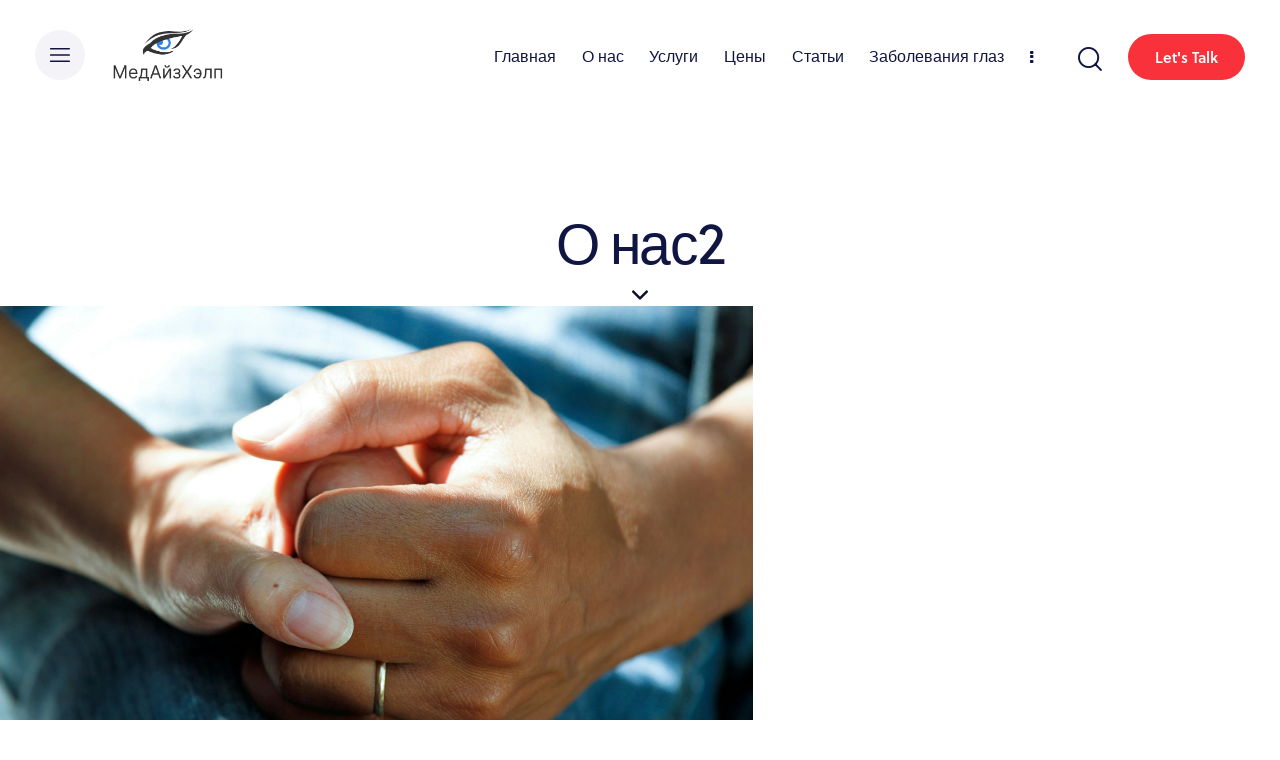

--- FILE ---
content_type: text/html; charset=UTF-8
request_url: http://medeh.by/o-nas/
body_size: 29246
content:
<!DOCTYPE html>
<html lang="ru-RU" class="no-js scheme_light">

<head>
				<meta charset="UTF-8">
					<meta name="viewport" content="width=device-width, initial-scale=1">
		<meta name="format-detection" content="telephone=no">
		<link rel="profile" href="//gmpg.org/xfn/11">
		<meta name='robots' content='index, follow, max-image-preview:large, max-snippet:-1, max-video-preview:-1' />

	<!-- This site is optimized with the Yoast SEO plugin v24.3 - https://yoast.com/wordpress/plugins/seo/ -->
	<title>О нас2 - МедАйзХэлп</title>
	<link rel="canonical" href="https://medeh.by/o-nas/" />
	<meta property="og:locale" content="ru_RU" />
	<meta property="og:type" content="article" />
	<meta property="og:title" content="О нас2 - МедАйзХэлп" />
	<meta property="og:description" content="О нас Мы заботимся о вашем здоровье! Мы рады приветствовать Вас на сайте нашего медицинского центра! Центр открылся в 2014 году и специализируется на офтальмологии, профессиональной консультативной офтальмологической помощи. Мы&hellip;" />
	<meta property="og:url" content="https://medeh.by/o-nas/" />
	<meta property="og:site_name" content="МедАйзХэлп" />
	<meta property="article:modified_time" content="2024-03-21T07:33:17+00:00" />
	<meta property="og:image" content="http://medeh.by/wp-content/uploads/2024/03/f_o_nas.jpg" />
	<meta name="twitter:card" content="summary_large_image" />
	<meta name="twitter:label1" content="Примерное время для чтения" />
	<meta name="twitter:data1" content="5 минут" />
	<script type="application/ld+json" class="yoast-schema-graph">{"@context":"https://schema.org","@graph":[{"@type":"WebPage","@id":"https://medeh.by/o-nas/","url":"https://medeh.by/o-nas/","name":"О нас2 - МедАйзХэлп","isPartOf":{"@id":"https://medeh.by/#website"},"primaryImageOfPage":{"@id":"https://medeh.by/o-nas/#primaryimage"},"image":{"@id":"https://medeh.by/o-nas/#primaryimage"},"thumbnailUrl":"http://medeh.by/wp-content/uploads/2024/03/f_o_nas.jpg","datePublished":"2022-01-28T14:23:26+00:00","dateModified":"2024-03-21T07:33:17+00:00","breadcrumb":{"@id":"https://medeh.by/o-nas/#breadcrumb"},"inLanguage":"ru-RU","potentialAction":[{"@type":"ReadAction","target":["https://medeh.by/o-nas/"]}]},{"@type":"ImageObject","inLanguage":"ru-RU","@id":"https://medeh.by/o-nas/#primaryimage","url":"https://medeh.by/wp-content/uploads/2024/03/f_o_nas.jpg","contentUrl":"https://medeh.by/wp-content/uploads/2024/03/f_o_nas.jpg","width":753,"height":500},{"@type":"BreadcrumbList","@id":"https://medeh.by/o-nas/#breadcrumb","itemListElement":[{"@type":"ListItem","position":1,"name":"Главная страница","item":"https://medeh.by/"},{"@type":"ListItem","position":2,"name":"О нас2"}]},{"@type":"WebSite","@id":"https://medeh.by/#website","url":"https://medeh.by/","name":"МедАйзХэлп","description":"Офтальмологический центр МедАйзХэлп","publisher":{"@id":"https://medeh.by/#organization"},"potentialAction":[{"@type":"SearchAction","target":{"@type":"EntryPoint","urlTemplate":"https://medeh.by/?s={search_term_string}"},"query-input":{"@type":"PropertyValueSpecification","valueRequired":true,"valueName":"search_term_string"}}],"inLanguage":"ru-RU"},{"@type":"Organization","@id":"https://medeh.by/#organization","name":"МедАйзХэлп","url":"https://medeh.by/","logo":{"@type":"ImageObject","inLanguage":"ru-RU","@id":"https://medeh.by/#/schema/logo/image/","url":"https://medeh.by/wp-content/uploads/2024/03/logo_medeh-1.png","contentUrl":"https://medeh.by/wp-content/uploads/2024/03/logo_medeh-1.png","width":400,"height":197,"caption":"МедАйзХэлп"},"image":{"@id":"https://medeh.by/#/schema/logo/image/"}}]}</script>
	<!-- / Yoast SEO plugin. -->


<link rel='dns-prefetch' href='//use.typekit.net' />
<link rel='dns-prefetch' href='//fonts.googleapis.com' />
<link rel="alternate" type="application/rss+xml" title="МедАйзХэлп &raquo; Лента" href="https://medeh.by/feed/" />
<link rel="alternate" title="oEmbed (JSON)" type="application/json+oembed" href="https://medeh.by/wp-json/oembed/1.0/embed?url=https%3A%2F%2Fmedeh.by%2Fo-nas%2F" />
<link rel="alternate" title="oEmbed (XML)" type="text/xml+oembed" href="https://medeh.by/wp-json/oembed/1.0/embed?url=https%3A%2F%2Fmedeh.by%2Fo-nas%2F&#038;format=xml" />
<style id='wp-img-auto-sizes-contain-inline-css' type='text/css'>
img:is([sizes=auto i],[sizes^="auto," i]){contain-intrinsic-size:3000px 1500px}
/*# sourceURL=wp-img-auto-sizes-contain-inline-css */
</style>
<link property="stylesheet" rel='stylesheet' id='trx_addons-icons-css' href='http://medeh.by/wp-content/plugins/trx_addons/css/font-icons/css/trx_addons_icons.css' type='text/css' media='all' />
<link property="stylesheet" rel='stylesheet' id='medeus-font-museo-sans-css' href='https://use.typekit.net/zfc0lca.css' type='text/css' media='all' />
<link property="stylesheet" rel='stylesheet' id='medeus-font-soleil-css' href='https://use.typekit.net/far2eiv.css' type='text/css' media='all' />
<link property="stylesheet" rel='stylesheet' id='medeus-font-google_fonts-css' href='https://fonts.googleapis.com/css2?family=Lora:ital,wght@0,400;0,500;0,600;0,700;1,400;1,500;1,600;1,700&#038;subset=latin,latin-ext&#038;display=swap' type='text/css' media='all' />
<link property="stylesheet" rel='stylesheet' id='medeus-fontello-css' href='http://medeh.by/wp-content/themes/medeus/skins/default/css/font-icons/css/fontello.css' type='text/css' media='all' />
<style id='wp-emoji-styles-inline-css' type='text/css'>

	img.wp-smiley, img.emoji {
		display: inline !important;
		border: none !important;
		box-shadow: none !important;
		height: 1em !important;
		width: 1em !important;
		margin: 0 0.07em !important;
		vertical-align: -0.1em !important;
		background: none !important;
		padding: 0 !important;
	}
/*# sourceURL=wp-emoji-styles-inline-css */
</style>
<link property="stylesheet" rel='stylesheet' id='wp-block-library-css' href='http://medeh.by/wp-includes/css/dist/block-library/style.min.css?ver=6.9' type='text/css' media='all' />
<style id='global-styles-inline-css' type='text/css'>
:root{--wp--preset--aspect-ratio--square: 1;--wp--preset--aspect-ratio--4-3: 4/3;--wp--preset--aspect-ratio--3-4: 3/4;--wp--preset--aspect-ratio--3-2: 3/2;--wp--preset--aspect-ratio--2-3: 2/3;--wp--preset--aspect-ratio--16-9: 16/9;--wp--preset--aspect-ratio--9-16: 9/16;--wp--preset--color--black: #000000;--wp--preset--color--cyan-bluish-gray: #abb8c3;--wp--preset--color--white: #ffffff;--wp--preset--color--pale-pink: #f78da7;--wp--preset--color--vivid-red: #cf2e2e;--wp--preset--color--luminous-vivid-orange: #ff6900;--wp--preset--color--luminous-vivid-amber: #fcb900;--wp--preset--color--light-green-cyan: #7bdcb5;--wp--preset--color--vivid-green-cyan: #00d084;--wp--preset--color--pale-cyan-blue: #8ed1fc;--wp--preset--color--vivid-cyan-blue: #0693e3;--wp--preset--color--vivid-purple: #9b51e0;--wp--preset--color--bg-color: #F4F3F8;--wp--preset--color--bd-color: #C7CED3;--wp--preset--color--text-dark: #111542;--wp--preset--color--text-light: #9DA9B5;--wp--preset--color--text-link: #F9313B;--wp--preset--color--text-hover: #BB252C;--wp--preset--color--text-link-2: #1D3CE2;--wp--preset--color--text-hover-2: #162DAA;--wp--preset--color--text-link-3: #47BFF3;--wp--preset--color--text-hover-3: #358FB6;--wp--preset--gradient--vivid-cyan-blue-to-vivid-purple: linear-gradient(135deg,rgb(6,147,227) 0%,rgb(155,81,224) 100%);--wp--preset--gradient--light-green-cyan-to-vivid-green-cyan: linear-gradient(135deg,rgb(122,220,180) 0%,rgb(0,208,130) 100%);--wp--preset--gradient--luminous-vivid-amber-to-luminous-vivid-orange: linear-gradient(135deg,rgb(252,185,0) 0%,rgb(255,105,0) 100%);--wp--preset--gradient--luminous-vivid-orange-to-vivid-red: linear-gradient(135deg,rgb(255,105,0) 0%,rgb(207,46,46) 100%);--wp--preset--gradient--very-light-gray-to-cyan-bluish-gray: linear-gradient(135deg,rgb(238,238,238) 0%,rgb(169,184,195) 100%);--wp--preset--gradient--cool-to-warm-spectrum: linear-gradient(135deg,rgb(74,234,220) 0%,rgb(151,120,209) 20%,rgb(207,42,186) 40%,rgb(238,44,130) 60%,rgb(251,105,98) 80%,rgb(254,248,76) 100%);--wp--preset--gradient--blush-light-purple: linear-gradient(135deg,rgb(255,206,236) 0%,rgb(152,150,240) 100%);--wp--preset--gradient--blush-bordeaux: linear-gradient(135deg,rgb(254,205,165) 0%,rgb(254,45,45) 50%,rgb(107,0,62) 100%);--wp--preset--gradient--luminous-dusk: linear-gradient(135deg,rgb(255,203,112) 0%,rgb(199,81,192) 50%,rgb(65,88,208) 100%);--wp--preset--gradient--pale-ocean: linear-gradient(135deg,rgb(255,245,203) 0%,rgb(182,227,212) 50%,rgb(51,167,181) 100%);--wp--preset--gradient--electric-grass: linear-gradient(135deg,rgb(202,248,128) 0%,rgb(113,206,126) 100%);--wp--preset--gradient--midnight: linear-gradient(135deg,rgb(2,3,129) 0%,rgb(40,116,252) 100%);--wp--preset--font-size--small: 13px;--wp--preset--font-size--medium: 20px;--wp--preset--font-size--large: 36px;--wp--preset--font-size--x-large: 42px;--wp--preset--spacing--20: 0.44rem;--wp--preset--spacing--30: 0.67rem;--wp--preset--spacing--40: 1rem;--wp--preset--spacing--50: 1.5rem;--wp--preset--spacing--60: 2.25rem;--wp--preset--spacing--70: 3.38rem;--wp--preset--spacing--80: 5.06rem;--wp--preset--shadow--natural: 6px 6px 9px rgba(0, 0, 0, 0.2);--wp--preset--shadow--deep: 12px 12px 50px rgba(0, 0, 0, 0.4);--wp--preset--shadow--sharp: 6px 6px 0px rgba(0, 0, 0, 0.2);--wp--preset--shadow--outlined: 6px 6px 0px -3px rgb(255, 255, 255), 6px 6px rgb(0, 0, 0);--wp--preset--shadow--crisp: 6px 6px 0px rgb(0, 0, 0);}:where(.is-layout-flex){gap: 0.5em;}:where(.is-layout-grid){gap: 0.5em;}body .is-layout-flex{display: flex;}.is-layout-flex{flex-wrap: wrap;align-items: center;}.is-layout-flex > :is(*, div){margin: 0;}body .is-layout-grid{display: grid;}.is-layout-grid > :is(*, div){margin: 0;}:where(.wp-block-columns.is-layout-flex){gap: 2em;}:where(.wp-block-columns.is-layout-grid){gap: 2em;}:where(.wp-block-post-template.is-layout-flex){gap: 1.25em;}:where(.wp-block-post-template.is-layout-grid){gap: 1.25em;}.has-black-color{color: var(--wp--preset--color--black) !important;}.has-cyan-bluish-gray-color{color: var(--wp--preset--color--cyan-bluish-gray) !important;}.has-white-color{color: var(--wp--preset--color--white) !important;}.has-pale-pink-color{color: var(--wp--preset--color--pale-pink) !important;}.has-vivid-red-color{color: var(--wp--preset--color--vivid-red) !important;}.has-luminous-vivid-orange-color{color: var(--wp--preset--color--luminous-vivid-orange) !important;}.has-luminous-vivid-amber-color{color: var(--wp--preset--color--luminous-vivid-amber) !important;}.has-light-green-cyan-color{color: var(--wp--preset--color--light-green-cyan) !important;}.has-vivid-green-cyan-color{color: var(--wp--preset--color--vivid-green-cyan) !important;}.has-pale-cyan-blue-color{color: var(--wp--preset--color--pale-cyan-blue) !important;}.has-vivid-cyan-blue-color{color: var(--wp--preset--color--vivid-cyan-blue) !important;}.has-vivid-purple-color{color: var(--wp--preset--color--vivid-purple) !important;}.has-black-background-color{background-color: var(--wp--preset--color--black) !important;}.has-cyan-bluish-gray-background-color{background-color: var(--wp--preset--color--cyan-bluish-gray) !important;}.has-white-background-color{background-color: var(--wp--preset--color--white) !important;}.has-pale-pink-background-color{background-color: var(--wp--preset--color--pale-pink) !important;}.has-vivid-red-background-color{background-color: var(--wp--preset--color--vivid-red) !important;}.has-luminous-vivid-orange-background-color{background-color: var(--wp--preset--color--luminous-vivid-orange) !important;}.has-luminous-vivid-amber-background-color{background-color: var(--wp--preset--color--luminous-vivid-amber) !important;}.has-light-green-cyan-background-color{background-color: var(--wp--preset--color--light-green-cyan) !important;}.has-vivid-green-cyan-background-color{background-color: var(--wp--preset--color--vivid-green-cyan) !important;}.has-pale-cyan-blue-background-color{background-color: var(--wp--preset--color--pale-cyan-blue) !important;}.has-vivid-cyan-blue-background-color{background-color: var(--wp--preset--color--vivid-cyan-blue) !important;}.has-vivid-purple-background-color{background-color: var(--wp--preset--color--vivid-purple) !important;}.has-black-border-color{border-color: var(--wp--preset--color--black) !important;}.has-cyan-bluish-gray-border-color{border-color: var(--wp--preset--color--cyan-bluish-gray) !important;}.has-white-border-color{border-color: var(--wp--preset--color--white) !important;}.has-pale-pink-border-color{border-color: var(--wp--preset--color--pale-pink) !important;}.has-vivid-red-border-color{border-color: var(--wp--preset--color--vivid-red) !important;}.has-luminous-vivid-orange-border-color{border-color: var(--wp--preset--color--luminous-vivid-orange) !important;}.has-luminous-vivid-amber-border-color{border-color: var(--wp--preset--color--luminous-vivid-amber) !important;}.has-light-green-cyan-border-color{border-color: var(--wp--preset--color--light-green-cyan) !important;}.has-vivid-green-cyan-border-color{border-color: var(--wp--preset--color--vivid-green-cyan) !important;}.has-pale-cyan-blue-border-color{border-color: var(--wp--preset--color--pale-cyan-blue) !important;}.has-vivid-cyan-blue-border-color{border-color: var(--wp--preset--color--vivid-cyan-blue) !important;}.has-vivid-purple-border-color{border-color: var(--wp--preset--color--vivid-purple) !important;}.has-vivid-cyan-blue-to-vivid-purple-gradient-background{background: var(--wp--preset--gradient--vivid-cyan-blue-to-vivid-purple) !important;}.has-light-green-cyan-to-vivid-green-cyan-gradient-background{background: var(--wp--preset--gradient--light-green-cyan-to-vivid-green-cyan) !important;}.has-luminous-vivid-amber-to-luminous-vivid-orange-gradient-background{background: var(--wp--preset--gradient--luminous-vivid-amber-to-luminous-vivid-orange) !important;}.has-luminous-vivid-orange-to-vivid-red-gradient-background{background: var(--wp--preset--gradient--luminous-vivid-orange-to-vivid-red) !important;}.has-very-light-gray-to-cyan-bluish-gray-gradient-background{background: var(--wp--preset--gradient--very-light-gray-to-cyan-bluish-gray) !important;}.has-cool-to-warm-spectrum-gradient-background{background: var(--wp--preset--gradient--cool-to-warm-spectrum) !important;}.has-blush-light-purple-gradient-background{background: var(--wp--preset--gradient--blush-light-purple) !important;}.has-blush-bordeaux-gradient-background{background: var(--wp--preset--gradient--blush-bordeaux) !important;}.has-luminous-dusk-gradient-background{background: var(--wp--preset--gradient--luminous-dusk) !important;}.has-pale-ocean-gradient-background{background: var(--wp--preset--gradient--pale-ocean) !important;}.has-electric-grass-gradient-background{background: var(--wp--preset--gradient--electric-grass) !important;}.has-midnight-gradient-background{background: var(--wp--preset--gradient--midnight) !important;}.has-small-font-size{font-size: var(--wp--preset--font-size--small) !important;}.has-medium-font-size{font-size: var(--wp--preset--font-size--medium) !important;}.has-large-font-size{font-size: var(--wp--preset--font-size--large) !important;}.has-x-large-font-size{font-size: var(--wp--preset--font-size--x-large) !important;}
/*# sourceURL=global-styles-inline-css */
</style>

<style id='classic-theme-styles-inline-css' type='text/css'>
/*! This file is auto-generated */
.wp-block-button__link{color:#fff;background-color:#32373c;border-radius:9999px;box-shadow:none;text-decoration:none;padding:calc(.667em + 2px) calc(1.333em + 2px);font-size:1.125em}.wp-block-file__button{background:#32373c;color:#fff;text-decoration:none}
/*# sourceURL=/wp-includes/css/classic-themes.min.css */
</style>

<link property="stylesheet" rel='stylesheet' id='magnific-popup-css' href='http://medeh.by/wp-content/plugins/trx_addons/js/magnific/magnific-popup.min.css' type='text/css' media='all' />
<link property="stylesheet" rel='stylesheet' id='twenty20-css' href='http://medeh.by/wp-content/plugins/twenty20/assets/css/twenty20.css?ver=1.7.5' type='text/css' media='all' />
<link property="stylesheet" rel='stylesheet' id='trx_addons-css' href='http://medeh.by/wp-content/plugins/trx_addons/css/__styles.css' type='text/css' media='all' />
<link property="stylesheet" rel='stylesheet' id='trx_addons-animations-css' href='http://medeh.by/wp-content/plugins/trx_addons/css/trx_addons.animations.css' type='text/css' media='all' />
<link property="stylesheet" rel='stylesheet' id='elementor-icons-css' href='http://medeh.by/wp-content/plugins/elementor/assets/lib/eicons/css/elementor-icons.min.css?ver=5.35.0' type='text/css' media='all' />
<link property="stylesheet" rel='stylesheet' id='elementor-frontend-css' href='http://medeh.by/wp-content/plugins/elementor/assets/css/frontend.min.css?ver=3.27.3' type='text/css' media='all' />
<style id='elementor-frontend-inline-css' type='text/css'>
.elementor-kit-15{--e-global-color-primary:#6EC1E4;--e-global-color-secondary:#54595F;--e-global-color-text:#7A7A7A;--e-global-color-accent:#61CE70;--e-global-color-61c01e98:#4054B2;--e-global-color-69bf31ed:#23A455;--e-global-color-7a1ccbe5:#000;--e-global-color-13ed1179:#FFF;--e-global-typography-primary-font-family:"Roboto";--e-global-typography-primary-font-weight:600;--e-global-typography-secondary-font-family:"Roboto Slab";--e-global-typography-secondary-font-weight:400;--e-global-typography-text-font-family:"Roboto";--e-global-typography-text-font-weight:400;--e-global-typography-accent-font-family:"Roboto";--e-global-typography-accent-font-weight:500;}.elementor-section.elementor-section-boxed > .elementor-container{max-width:1320px;}.e-con{--container-max-width:1320px;}.elementor-widget:not(:last-child){margin-block-end:20px;}.elementor-element{--widgets-spacing:20px 20px;--widgets-spacing-row:20px;--widgets-spacing-column:20px;}{}.sc_layouts_title_caption{display:var(--page-title-display);}@media(max-width:1024px){.elementor-section.elementor-section-boxed > .elementor-container{max-width:1024px;}.e-con{--container-max-width:1024px;}}@media(max-width:767px){.elementor-section.elementor-section-boxed > .elementor-container{max-width:767px;}.e-con{--container-max-width:767px;}}
/*# sourceURL=elementor-frontend-inline-css */
</style>
<link property="stylesheet" rel='stylesheet' id='widget-spacer-css' href='http://medeh.by/wp-content/plugins/elementor/assets/css/widget-spacer.min.css?ver=3.27.3' type='text/css' media='all' />
<link property="stylesheet" rel='stylesheet' id='widget-image-css' href='http://medeh.by/wp-content/plugins/elementor/assets/css/widget-image.min.css?ver=3.27.3' type='text/css' media='all' />
<link property="stylesheet" rel='stylesheet' id='widget-text-editor-css' href='http://medeh.by/wp-content/plugins/elementor/assets/css/widget-text-editor.min.css?ver=3.27.3' type='text/css' media='all' />
<link property="stylesheet" rel='stylesheet' id='google-fonts-1-css' href='https://fonts.googleapis.com/css?family=Roboto%3A100%2C100italic%2C200%2C200italic%2C300%2C300italic%2C400%2C400italic%2C500%2C500italic%2C600%2C600italic%2C700%2C700italic%2C800%2C800italic%2C900%2C900italic%7CRoboto+Slab%3A100%2C100italic%2C200%2C200italic%2C300%2C300italic%2C400%2C400italic%2C500%2C500italic%2C600%2C600italic%2C700%2C700italic%2C800%2C800italic%2C900%2C900italic&#038;display=auto&#038;subset=cyrillic&#038;ver=6.9' type='text/css' media='all' />
<link property="stylesheet" rel='stylesheet' id='trx_addons-cpt_team-css' href='http://medeh.by/wp-content/plugins/trx_addons/components/cpt/team/team.css' type='text/css' media='all' />
<link property="stylesheet" rel='stylesheet' id='trx_addons-cpt_testimonials-css' href='http://medeh.by/wp-content/plugins/trx_addons/components/cpt/testimonials/testimonials.css' type='text/css' media='all' />
<link property="stylesheet" rel='stylesheet' id='trx_addons-sc_icons-css' href='http://medeh.by/wp-content/plugins/trx_addons/components/shortcodes/icons/icons.css' type='text/css' media='all' />
<link property="stylesheet" rel='stylesheet' id='trx_addons-sc_skills-css' href='http://medeh.by/wp-content/plugins/trx_addons/components/shortcodes/skills/skills.css' type='text/css' media='all' />

<style id="elementor-post-17750">.elementor-17750 .elementor-element.elementor-element-3a8032b > .elementor-container > .elementor-column > .elementor-widget-wrap{align-content:center;align-items:center;}.elementor-17750 .elementor-element.elementor-element-3a8032b:not(.elementor-motion-effects-element-type-background), .elementor-17750 .elementor-element.elementor-element-3a8032b > .elementor-motion-effects-container > .elementor-motion-effects-layer{background-color:#FFFFFF;}.elementor-17750 .elementor-element.elementor-element-3a8032b .trx_addons_bg_text{z-index:0;}.elementor-17750 .elementor-element.elementor-element-3a8032b .trx_addons_bg_text.trx_addons_marquee_wrap:not(.trx_addons_marquee_reverse) .trx_addons_marquee_element{padding-right:50px;}.elementor-17750 .elementor-element.elementor-element-3a8032b .trx_addons_bg_text.trx_addons_marquee_wrap.trx_addons_marquee_reverse .trx_addons_marquee_element{padding-left:50px;}.elementor-17750 .elementor-element.elementor-element-3a8032b{transition:background 0.3s, border 0.3s, border-radius 0.3s, box-shadow 0.3s;padding:20px 50px 20px 50px;}.elementor-17750 .elementor-element.elementor-element-3a8032b > .elementor-background-overlay{transition:background 0.3s, border-radius 0.3s, opacity 0.3s;}.elementor-17750 .elementor-element.elementor-element-fac6db6 .elementor-icon-wrapper{text-align:center;}.elementor-17750 .elementor-element.elementor-element-fac6db6.elementor-view-stacked .elementor-icon{background-color:#F4F3F8;color:#111542;}.elementor-17750 .elementor-element.elementor-element-fac6db6.elementor-view-framed .elementor-icon, .elementor-17750 .elementor-element.elementor-element-fac6db6.elementor-view-default .elementor-icon{color:#F4F3F8;border-color:#F4F3F8;}.elementor-17750 .elementor-element.elementor-element-fac6db6.elementor-view-framed .elementor-icon, .elementor-17750 .elementor-element.elementor-element-fac6db6.elementor-view-default .elementor-icon svg{fill:#F4F3F8;}.elementor-17750 .elementor-element.elementor-element-fac6db6.elementor-view-framed .elementor-icon{background-color:#111542;}.elementor-17750 .elementor-element.elementor-element-fac6db6.elementor-view-stacked .elementor-icon svg{fill:#111542;}.elementor-17750 .elementor-element.elementor-element-fac6db6 .elementor-icon{font-size:20px;padding:15px;}.elementor-17750 .elementor-element.elementor-element-fac6db6 .elementor-icon svg{height:20px;}.elementor-17750 .elementor-element.elementor-element-b54f3a7 .logo_image{max-height:67px;}.elementor-17750 .elementor-element.elementor-element-505e477 > .elementor-widget-container{margin:0px 0px 0px 25px;}.elementor-17750 .elementor-element.elementor-element-ae524de > .elementor-widget-container{margin:0px 0px 0px 8px;}.elementor-17750 .elementor-element.elementor-element-5347915 > .elementor-widget-container{margin:0px 0px 0px 45px;}.elementor-17750 .elementor-element.elementor-element-f7fb326 > .elementor-container > .elementor-column > .elementor-widget-wrap{align-content:center;align-items:center;}.elementor-17750 .elementor-element.elementor-element-f7fb326:not(.elementor-motion-effects-element-type-background), .elementor-17750 .elementor-element.elementor-element-f7fb326 > .elementor-motion-effects-container > .elementor-motion-effects-layer{background-color:#FFFFFF;}.elementor-17750 .elementor-element.elementor-element-f7fb326 .trx_addons_bg_text{z-index:0;}.elementor-17750 .elementor-element.elementor-element-f7fb326 .trx_addons_bg_text.trx_addons_marquee_wrap:not(.trx_addons_marquee_reverse) .trx_addons_marquee_element{padding-right:50px;}.elementor-17750 .elementor-element.elementor-element-f7fb326 .trx_addons_bg_text.trx_addons_marquee_wrap.trx_addons_marquee_reverse .trx_addons_marquee_element{padding-left:50px;}.elementor-17750 .elementor-element.elementor-element-f7fb326{transition:background 0.3s, border 0.3s, border-radius 0.3s, box-shadow 0.3s;padding:20px 20px 20px 20px;}.elementor-17750 .elementor-element.elementor-element-f7fb326 > .elementor-background-overlay{transition:background 0.3s, border-radius 0.3s, opacity 0.3s;}.elementor-17750 .elementor-element.elementor-element-8e517c0 .elementor-icon-wrapper{text-align:center;}.elementor-17750 .elementor-element.elementor-element-8e517c0.elementor-view-stacked .elementor-icon{background-color:#F4F3F8;color:#111542;}.elementor-17750 .elementor-element.elementor-element-8e517c0.elementor-view-framed .elementor-icon, .elementor-17750 .elementor-element.elementor-element-8e517c0.elementor-view-default .elementor-icon{color:#F4F3F8;border-color:#F4F3F8;}.elementor-17750 .elementor-element.elementor-element-8e517c0.elementor-view-framed .elementor-icon, .elementor-17750 .elementor-element.elementor-element-8e517c0.elementor-view-default .elementor-icon svg{fill:#F4F3F8;}.elementor-17750 .elementor-element.elementor-element-8e517c0.elementor-view-framed .elementor-icon{background-color:#111542;}.elementor-17750 .elementor-element.elementor-element-8e517c0.elementor-view-stacked .elementor-icon svg{fill:#111542;}.elementor-17750 .elementor-element.elementor-element-8e517c0 .elementor-icon{font-size:20px;padding:15px;}.elementor-17750 .elementor-element.elementor-element-8e517c0 .elementor-icon svg{height:20px;}.elementor-17750 .elementor-element.elementor-element-6b60e13 .logo_image{max-height:55px;}.elementor-17750 .elementor-element.elementor-element-d86ac9e > .elementor-widget-container{margin:0px 0px 0px 0px;}.elementor-17750 .elementor-element.elementor-element-42886d0 > .elementor-widget-container{margin:0px 0px 0px 0px;}.elementor-17750 .elementor-element.elementor-element-a7e34c7 > .elementor-widget-container{margin:0px 0px 0px 0px;}.elementor-17750 .elementor-element.elementor-element-76c9894 > .elementor-container > .elementor-column > .elementor-widget-wrap{align-content:center;align-items:center;}.elementor-17750 .elementor-element.elementor-element-76c9894 .trx_addons_bg_text{z-index:0;}.elementor-17750 .elementor-element.elementor-element-76c9894 .trx_addons_bg_text.trx_addons_marquee_wrap:not(.trx_addons_marquee_reverse) .trx_addons_marquee_element{padding-right:50px;}.elementor-17750 .elementor-element.elementor-element-76c9894 .trx_addons_bg_text.trx_addons_marquee_wrap.trx_addons_marquee_reverse .trx_addons_marquee_element{padding-left:50px;}.elementor-17750 .elementor-element.elementor-element-bc48abf .elementor-icon-wrapper{text-align:center;}.elementor-17750 .elementor-element.elementor-element-bc48abf.elementor-view-stacked .elementor-icon{background-color:#F4F3F8;color:#111542;}.elementor-17750 .elementor-element.elementor-element-bc48abf.elementor-view-framed .elementor-icon, .elementor-17750 .elementor-element.elementor-element-bc48abf.elementor-view-default .elementor-icon{color:#F4F3F8;border-color:#F4F3F8;}.elementor-17750 .elementor-element.elementor-element-bc48abf.elementor-view-framed .elementor-icon, .elementor-17750 .elementor-element.elementor-element-bc48abf.elementor-view-default .elementor-icon svg{fill:#F4F3F8;}.elementor-17750 .elementor-element.elementor-element-bc48abf.elementor-view-framed .elementor-icon{background-color:#111542;}.elementor-17750 .elementor-element.elementor-element-bc48abf.elementor-view-stacked .elementor-icon svg{fill:#111542;}.elementor-17750 .elementor-element.elementor-element-bc48abf .elementor-icon{font-size:20px;padding:15px;}.elementor-17750 .elementor-element.elementor-element-bc48abf .elementor-icon svg{height:20px;}.elementor-17750 .elementor-element.elementor-element-9021923 .logo_image{max-height:67px;}.elementor-17750 .elementor-element.elementor-element-13e6eac .trx_addons_bg_text{z-index:0;}.elementor-17750 .elementor-element.elementor-element-13e6eac .trx_addons_bg_text.trx_addons_marquee_wrap:not(.trx_addons_marquee_reverse) .trx_addons_marquee_element{padding-right:50px;}.elementor-17750 .elementor-element.elementor-element-13e6eac .trx_addons_bg_text.trx_addons_marquee_wrap.trx_addons_marquee_reverse .trx_addons_marquee_element{padding-left:50px;}.elementor-17750 .elementor-element.elementor-element-b590563{--spacer-size:50px;}.elementor-17750 .elementor-element.elementor-element-8fdfd70{--spacer-size:40px;}.elementor-17750 .elementor-element.elementor-element-8472eb5{--spacer-size:26px;}.elementor-17750 .elementor-element.elementor-element-68ca369{--spacer-size:15px;}.elementor-17750 .elementor-element.elementor-element-68b22b0 .elementor-icon-wrapper{text-align:center;}.elementor-17750 .elementor-element.elementor-element-68b22b0.elementor-view-stacked .elementor-icon{background-color:#0C0F26;}.elementor-17750 .elementor-element.elementor-element-68b22b0.elementor-view-framed .elementor-icon, .elementor-17750 .elementor-element.elementor-element-68b22b0.elementor-view-default .elementor-icon{color:#0C0F26;border-color:#0C0F26;}.elementor-17750 .elementor-element.elementor-element-68b22b0.elementor-view-framed .elementor-icon, .elementor-17750 .elementor-element.elementor-element-68b22b0.elementor-view-default .elementor-icon svg{fill:#0C0F26;}.elementor-17750 .elementor-element.elementor-element-68b22b0 .elementor-icon{font-size:16px;}.elementor-17750 .elementor-element.elementor-element-68b22b0 .elementor-icon svg{height:16px;}.trx-addons-layout--edit-mode .trx-addons-layout__inner{background-color:var(--theme-color-bg_color);}.trx-addons-layout--single-preview .trx-addons-layout__inner{background-color:var(--theme-color-bg_color);}@media(max-width:1024px){.elementor-17750 .elementor-element.elementor-element-f7fb326{padding:0px 10px 0px 10px;}.elementor-17750 .elementor-element.elementor-element-6b60e13 .logo_image{max-height:50px;}.elementor-17750 .elementor-element.elementor-element-76c9894{padding:10px 0px 10px 0px;}.elementor-17750 .elementor-element.elementor-element-9021923 .logo_image{max-height:50px;}.elementor-17750 .elementor-element.elementor-element-910d87a > .elementor-widget-container{margin:2px 0px 0px 0px;}.elementor-17750 .elementor-element.elementor-element-68ca369{--spacer-size:15px;}}@media(max-width:767px){.elementor-17750 .elementor-element.elementor-element-36b3980{width:50%;}.elementor-17750 .elementor-element.elementor-element-44ac14d{width:50%;}.elementor-17750 .elementor-element.elementor-element-910d87a > .elementor-widget-container{margin:4px 0px 0px 0px;}.elementor-17750 .elementor-element.elementor-element-68ca369{--spacer-size:10px;}}@media(min-width:768px){.elementor-17750 .elementor-element.elementor-element-7204279{width:21.989%;}.elementor-17750 .elementor-element.elementor-element-e1ec94c{width:77.973%;}.elementor-17750 .elementor-element.elementor-element-7d4dccf{width:30%;}.elementor-17750 .elementor-element.elementor-element-960ef2e{width:69.962%;}}@media(max-width:1024px) and (min-width:768px){.elementor-17750 .elementor-element.elementor-element-36b3980{width:50%;}.elementor-17750 .elementor-element.elementor-element-44ac14d{width:50%;}}</style>
<style type="text/css">.trx_addons_inline_37118157{color: #0C0F26 !important}</style>
<style id="elementor-post-16570">.elementor-16570 .elementor-element.elementor-element-31cdf683:not(.elementor-motion-effects-element-type-background), .elementor-16570 .elementor-element.elementor-element-31cdf683 > .elementor-motion-effects-container > .elementor-motion-effects-layer{background-color:#1B215A;}.elementor-16570 .elementor-element.elementor-element-31cdf683 .trx_addons_bg_text{z-index:0;}.elementor-16570 .elementor-element.elementor-element-31cdf683 .trx_addons_bg_text.trx_addons_marquee_wrap:not(.trx_addons_marquee_reverse) .trx_addons_marquee_element{padding-right:50px;}.elementor-16570 .elementor-element.elementor-element-31cdf683 .trx_addons_bg_text.trx_addons_marquee_wrap.trx_addons_marquee_reverse .trx_addons_marquee_element{padding-left:50px;}.elementor-16570 .elementor-element.elementor-element-31cdf683{transition:background 0.3s, border 0.3s, border-radius 0.3s, box-shadow 0.3s;}.elementor-16570 .elementor-element.elementor-element-31cdf683 > .elementor-background-overlay{transition:background 0.3s, border-radius 0.3s, opacity 0.3s;}.elementor-16570 .elementor-element.elementor-element-733909af{--spacer-size:50px;}.elementor-16570 .elementor-element.elementor-element-6834e111:not(.elementor-motion-effects-element-type-background), .elementor-16570 .elementor-element.elementor-element-6834e111 > .elementor-motion-effects-container > .elementor-motion-effects-layer{background-color:#1B215A;}.elementor-16570 .elementor-element.elementor-element-6834e111 .trx_addons_bg_text{z-index:0;}.elementor-16570 .elementor-element.elementor-element-6834e111 .trx_addons_bg_text.trx_addons_marquee_wrap:not(.trx_addons_marquee_reverse) .trx_addons_marquee_element{padding-right:50px;}.elementor-16570 .elementor-element.elementor-element-6834e111 .trx_addons_bg_text.trx_addons_marquee_wrap.trx_addons_marquee_reverse .trx_addons_marquee_element{padding-left:50px;}.elementor-16570 .elementor-element.elementor-element-6834e111{transition:background 0.3s, border 0.3s, border-radius 0.3s, box-shadow 0.3s;}.elementor-16570 .elementor-element.elementor-element-6834e111 > .elementor-background-overlay{transition:background 0.3s, border-radius 0.3s, opacity 0.3s;}.elementor-16570 .elementor-element.elementor-element-b22bc90 .sc_item_title_text{-webkit-text-stroke-width:0px;}.elementor-16570 .elementor-element.elementor-element-b22bc90 .sc_item_title_text2{-webkit-text-stroke-width:0px;}.elementor-16570 .elementor-element.elementor-element-4f67c3a2{--spacer-size:6px;}.elementor-16570 .elementor-element.elementor-element-794af905 .sc_item_title_text{-webkit-text-stroke-width:0px;}.elementor-16570 .elementor-element.elementor-element-794af905 .sc_item_title_text2{-webkit-text-stroke-width:0px;}.elementor-16570 .elementor-element.elementor-element-699362e5{--spacer-size:6px;}.elementor-16570 .elementor-element.elementor-element-6ba6bf9c > .elementor-widget-container{padding:0px 0px 2px 0px;}.elementor-16570 .elementor-element.elementor-element-6ba6bf9c .sc_item_title_text{-webkit-text-stroke-width:0px;}.elementor-16570 .elementor-element.elementor-element-6ba6bf9c .sc_item_title_text2{-webkit-text-stroke-width:0px;}.elementor-16570 .elementor-element.elementor-element-77cd3484:not(.elementor-motion-effects-element-type-background), .elementor-16570 .elementor-element.elementor-element-77cd3484 > .elementor-motion-effects-container > .elementor-motion-effects-layer{background-color:#1B215A;}.elementor-16570 .elementor-element.elementor-element-77cd3484 .trx_addons_bg_text{z-index:0;}.elementor-16570 .elementor-element.elementor-element-77cd3484 .trx_addons_bg_text.trx_addons_marquee_wrap:not(.trx_addons_marquee_reverse) .trx_addons_marquee_element{padding-right:50px;}.elementor-16570 .elementor-element.elementor-element-77cd3484 .trx_addons_bg_text.trx_addons_marquee_wrap.trx_addons_marquee_reverse .trx_addons_marquee_element{padding-left:50px;}.elementor-16570 .elementor-element.elementor-element-77cd3484{transition:background 0.3s, border 0.3s, border-radius 0.3s, box-shadow 0.3s;padding:0px 0px 0px 0px;}.elementor-16570 .elementor-element.elementor-element-77cd3484 > .elementor-background-overlay{transition:background 0.3s, border-radius 0.3s, opacity 0.3s;}.elementor-16570 .elementor-element.elementor-element-30e80f2e{--spacer-size:50px;}.elementor-16570 .elementor-element.elementor-element-18ccb89f{--spacer-size:50px;}.elementor-16570 .elementor-element.elementor-element-15ff1d3c{--divider-border-style:solid;--divider-color:#252B78;--divider-border-width:1px;}.elementor-16570 .elementor-element.elementor-element-15ff1d3c .elementor-divider-separator{width:100%;}.elementor-16570 .elementor-element.elementor-element-15ff1d3c .elementor-divider{padding-block-start:10px;padding-block-end:10px;}.elementor-16570 .elementor-element.elementor-element-60bd0020{--spacer-size:10px;}.elementor-16570 .elementor-element.elementor-element-33802543{color:#96999F;font-size:16px;}.elementor-16570 .elementor-element.elementor-element-8c8a60f{color:#96999F;font-size:16px;}.elementor-16570 .elementor-element.elementor-element-46a9637e{--spacer-size:10px;}.elementor-16570 .elementor-element.elementor-element-6bd623dc{--spacer-size:10px;}.trx-addons-layout--edit-mode .trx-addons-layout__inner{background-color:var(--theme-color-bg_color);}.trx-addons-layout--single-preview .trx-addons-layout__inner{background-color:var(--theme-color-bg_color);}@media(max-width:767px){.elementor-16570 .elementor-element.elementor-element-b32250c > .elementor-element-populated{margin:20px 0px 0px 0px;--e-column-margin-right:0px;--e-column-margin-left:0px;}.elementor-16570 .elementor-element.elementor-element-6daa5fe6 > .elementor-element-populated{margin:20px 0px 0px 0px;--e-column-margin-right:0px;--e-column-margin-left:0px;}.elementor-16570 .elementor-element.elementor-element-11301267 > .elementor-element-populated{margin:20px 0px 0px 0px;--e-column-margin-right:0px;--e-column-margin-left:0px;}.elementor-16570 .elementor-element.elementor-element-18ccb89f{--spacer-size:20px;}.elementor-16570 .elementor-element.elementor-element-33802543{font-size:15px;line-height:1.4em;}.elementor-16570 .elementor-element.elementor-element-8c8a60f{font-size:15px;line-height:1.4em;}}@media(min-width:768px){.elementor-16570 .elementor-element.elementor-element-b32250c{width:35.985%;}.elementor-16570 .elementor-element.elementor-element-6daa5fe6{width:32.834%;}.elementor-16570 .elementor-element.elementor-element-11301267{width:30.377%;}}</style>
<style id="elementor-post-17773">.elementor-17773 .elementor-element.elementor-element-272f99dc > .elementor-container > .elementor-column > .elementor-widget-wrap{align-content:space-between;align-items:space-between;}.elementor-17773 .elementor-element.elementor-element-272f99dc .trx_addons_bg_text{z-index:0;}.elementor-17773 .elementor-element.elementor-element-272f99dc .trx_addons_bg_text.trx_addons_marquee_wrap:not(.trx_addons_marquee_reverse) .trx_addons_marquee_element{padding-right:50px;}.elementor-17773 .elementor-element.elementor-element-272f99dc .trx_addons_bg_text.trx_addons_marquee_wrap.trx_addons_marquee_reverse .trx_addons_marquee_element{padding-left:50px;}.elementor-17773 .elementor-element.elementor-element-272f99dc{transition:background 0.3s, border 0.3s, border-radius 0.3s, box-shadow 0.3s;}.elementor-17773 .elementor-element.elementor-element-272f99dc > .elementor-background-overlay{transition:background 0.3s, border-radius 0.3s, opacity 0.3s;}.elementor-17773 .elementor-element.elementor-element-4741f8df > .elementor-widget-container{margin:0px -2px 15px 68px;}.elementor-17773 .elementor-element.elementor-element-4741f8df .logo_image{max-height:40px;}.elementor-17773 .elementor-element.elementor-element-38f08ee1 .sc_item_title_text{-webkit-text-stroke-width:0px;}.elementor-17773 .elementor-element.elementor-element-38f08ee1 .sc_item_title_text2{-webkit-text-stroke-width:0px;}.elementor-17773 .elementor-element.elementor-element-2cf5a109 .trx_addons_bg_text{z-index:0;}.elementor-17773 .elementor-element.elementor-element-2cf5a109 .trx_addons_bg_text.trx_addons_marquee_wrap:not(.trx_addons_marquee_reverse) .trx_addons_marquee_element{padding-right:50px;}.elementor-17773 .elementor-element.elementor-element-2cf5a109 .trx_addons_bg_text.trx_addons_marquee_wrap.trx_addons_marquee_reverse .trx_addons_marquee_element{padding-left:50px;}.elementor-17773 .elementor-element.elementor-element-2cf5a109{border-style:solid;border-width:1px 0px 0px 0px;border-color:#DDDDDD;margin-top:15px;margin-bottom:0px;padding:45px 0px 0px 0px;}.elementor-17773 .elementor-element.elementor-element-6a6943e1{--spacer-size:10px;}.elementor-17773 .elementor-element.elementor-element-f9c7da9{--spacer-size:5px;}.trx-addons-layout--edit-mode .trx-addons-layout__inner{background-color:var(--theme-color-bg_color);}.trx-addons-layout--single-preview .trx-addons-layout__inner{background-color:var(--theme-color-bg_color);}</style>
<link property="stylesheet" rel='stylesheet' id='medeus-style-css' href='http://medeh.by/wp-content/themes/medeus/style.css' type='text/css' media='all' />
<link property="stylesheet" rel='stylesheet' id='mediaelement-css' href='http://medeh.by/wp-includes/js/mediaelement/mediaelementplayer-legacy.min.css?ver=4.2.17' type='text/css' media='all' />
<link property="stylesheet" rel='stylesheet' id='wp-mediaelement-css' href='http://medeh.by/wp-includes/js/mediaelement/wp-mediaelement.min.css?ver=6.9' type='text/css' media='all' />
<link property="stylesheet" rel='stylesheet' id='medeus-skin-default-css' href='http://medeh.by/wp-content/themes/medeus/skins/default/css/style.css' type='text/css' media='all' />
<link property="stylesheet" rel='stylesheet' id='medeus-plugins-css' href='http://medeh.by/wp-content/themes/medeus/skins/default/css/__plugins.css' type='text/css' media='all' />
<link property="stylesheet" rel='stylesheet' id='medeus-custom-css' href='http://medeh.by/wp-content/themes/medeus/skins/default/css/__custom.css' type='text/css' media='all' />
<link property="stylesheet" rel='stylesheet' id='medeus-child-css' href='http://medeh.by/wp-content/themes/medeus-child/style.css' type='text/css' media='all' />
<link property="stylesheet" rel='stylesheet' id='trx_addons-responsive-css' href='http://medeh.by/wp-content/plugins/trx_addons/css/__responsive.css' type='text/css' media='(max-width:1439px)' />
<link property="stylesheet" rel='stylesheet' id='trx_addons-cpt_team-responsive-css' href='http://medeh.by/wp-content/plugins/trx_addons/components/cpt/team/team.responsive.css' type='text/css' media='(max-width:1439px)' />
<link property="stylesheet" rel='stylesheet' id='trx_addons-sc_icons-responsive-css' href='http://medeh.by/wp-content/plugins/trx_addons/components/shortcodes/icons/icons.responsive.css' type='text/css' media='(max-width:1279px)' />
<link property="stylesheet" rel='stylesheet' id='trx_addons-sc_skills-responsive-css' href='http://medeh.by/wp-content/plugins/trx_addons/components/shortcodes/skills/skills.responsive.css' type='text/css' media='(max-width:1023px)' />
<link property="stylesheet" rel='stylesheet' id='medeus-responsive-css' href='http://medeh.by/wp-content/themes/medeus/skins/default/css/__responsive.css' type='text/css' media='(max-width:1679px)' />
<link property="stylesheet" rel='stylesheet' id='medeus-extra-styles-default-css' href='http://medeh.by/wp-content/themes/medeus/skins/default/extra-styles.css' type='text/css' media='all' />
<link rel="preconnect" href="https://fonts.gstatic.com/" crossorigin><script type="text/javascript" src="http://medeh.by/wp-includes/js/jquery/jquery.min.js?ver=3.7.1" id="jquery-core-js"></script>
<script type="text/javascript" src="http://medeh.by/wp-includes/js/jquery/jquery-migrate.min.js?ver=3.4.1" id="jquery-migrate-js"></script>
<link rel="https://api.w.org/" href="https://medeh.by/wp-json/" /><link rel="alternate" title="JSON" type="application/json" href="https://medeh.by/wp-json/wp/v2/pages/19626" /><link rel="EditURI" type="application/rsd+xml" title="RSD" href="https://medeh.by/xmlrpc.php?rsd" />
<meta name="generator" content="WordPress 6.9" />
<link rel='shortlink' href='https://medeh.by/?p=19626' />
<meta name="generator" content="Elementor 3.27.3; features: additional_custom_breakpoints; settings: css_print_method-internal, google_font-enabled, font_display-auto">
			<style>
				.e-con.e-parent:nth-of-type(n+4):not(.e-lazyloaded):not(.e-no-lazyload),
				.e-con.e-parent:nth-of-type(n+4):not(.e-lazyloaded):not(.e-no-lazyload) * {
					background-image: none !important;
				}
				@media screen and (max-height: 1024px) {
					.e-con.e-parent:nth-of-type(n+3):not(.e-lazyloaded):not(.e-no-lazyload),
					.e-con.e-parent:nth-of-type(n+3):not(.e-lazyloaded):not(.e-no-lazyload) * {
						background-image: none !important;
					}
				}
				@media screen and (max-height: 640px) {
					.e-con.e-parent:nth-of-type(n+2):not(.e-lazyloaded):not(.e-no-lazyload),
					.e-con.e-parent:nth-of-type(n+2):not(.e-lazyloaded):not(.e-no-lazyload) * {
						background-image: none !important;
					}
				}
			</style>
			<meta name="generator" content="Powered by Slider Revolution 6.6.20 - responsive, Mobile-Friendly Slider Plugin for WordPress with comfortable drag and drop interface." />
<link rel="icon" href="https://medeh.by/wp-content/uploads/2024/03/logo_medeh-120x120.png" sizes="32x32" />
<link rel="icon" href="https://medeh.by/wp-content/uploads/2024/03/logo_medeh.png" sizes="192x192" />
<link rel="apple-touch-icon" href="https://medeh.by/wp-content/uploads/2024/03/logo_medeh.png" />
<meta name="msapplication-TileImage" content="https://medeh.by/wp-content/uploads/2024/03/logo_medeh.png" />
<script>function setREVStartSize(e){
			//window.requestAnimationFrame(function() {
				window.RSIW = window.RSIW===undefined ? window.innerWidth : window.RSIW;
				window.RSIH = window.RSIH===undefined ? window.innerHeight : window.RSIH;
				try {
					var pw = document.getElementById(e.c).parentNode.offsetWidth,
						newh;
					pw = pw===0 || isNaN(pw) || (e.l=="fullwidth" || e.layout=="fullwidth") ? window.RSIW : pw;
					e.tabw = e.tabw===undefined ? 0 : parseInt(e.tabw);
					e.thumbw = e.thumbw===undefined ? 0 : parseInt(e.thumbw);
					e.tabh = e.tabh===undefined ? 0 : parseInt(e.tabh);
					e.thumbh = e.thumbh===undefined ? 0 : parseInt(e.thumbh);
					e.tabhide = e.tabhide===undefined ? 0 : parseInt(e.tabhide);
					e.thumbhide = e.thumbhide===undefined ? 0 : parseInt(e.thumbhide);
					e.mh = e.mh===undefined || e.mh=="" || e.mh==="auto" ? 0 : parseInt(e.mh,0);
					if(e.layout==="fullscreen" || e.l==="fullscreen")
						newh = Math.max(e.mh,window.RSIH);
					else{
						e.gw = Array.isArray(e.gw) ? e.gw : [e.gw];
						for (var i in e.rl) if (e.gw[i]===undefined || e.gw[i]===0) e.gw[i] = e.gw[i-1];
						e.gh = e.el===undefined || e.el==="" || (Array.isArray(e.el) && e.el.length==0)? e.gh : e.el;
						e.gh = Array.isArray(e.gh) ? e.gh : [e.gh];
						for (var i in e.rl) if (e.gh[i]===undefined || e.gh[i]===0) e.gh[i] = e.gh[i-1];
											
						var nl = new Array(e.rl.length),
							ix = 0,
							sl;
						e.tabw = e.tabhide>=pw ? 0 : e.tabw;
						e.thumbw = e.thumbhide>=pw ? 0 : e.thumbw;
						e.tabh = e.tabhide>=pw ? 0 : e.tabh;
						e.thumbh = e.thumbhide>=pw ? 0 : e.thumbh;
						for (var i in e.rl) nl[i] = e.rl[i]<window.RSIW ? 0 : e.rl[i];
						sl = nl[0];
						for (var i in nl) if (sl>nl[i] && nl[i]>0) { sl = nl[i]; ix=i;}
						var m = pw>(e.gw[ix]+e.tabw+e.thumbw) ? 1 : (pw-(e.tabw+e.thumbw)) / (e.gw[ix]);
						newh =  (e.gh[ix] * m) + (e.tabh + e.thumbh);
					}
					var el = document.getElementById(e.c);
					if (el!==null && el) el.style.height = newh+"px";
					el = document.getElementById(e.c+"_wrapper");
					if (el!==null && el) {
						el.style.height = newh+"px";
						el.style.display = "block";
					}
				} catch(e){
					console.log("Failure at Presize of Slider:" + e)
				}
			//});
		  };</script>
<link property="stylesheet" rel='stylesheet' id='e-animation-sink-css' href='http://medeh.by/wp-content/plugins/elementor/assets/lib/animations/styles/e-animation-sink.min.css?ver=3.27.3' type='text/css' media='all' />
<link property="stylesheet" rel='stylesheet' id='widget-heading-css' href='http://medeh.by/wp-content/plugins/elementor/assets/css/widget-heading.min.css?ver=3.27.3' type='text/css' media='all' />
<link property="stylesheet" rel='stylesheet' id='widget-divider-css' href='http://medeh.by/wp-content/plugins/elementor/assets/css/widget-divider.min.css?ver=3.27.3' type='text/css' media='all' />
<link property="stylesheet" rel='stylesheet' id='trx_addons-widget_custom_links-css' href='http://medeh.by/wp-content/plugins/trx_addons/components/widgets/custom_links/custom_links.css' type='text/css' media='all' />

<style id='rs-plugin-settings-inline-css' type='text/css'>
#rs-demo-id {}
/*# sourceURL=rs-plugin-settings-inline-css */
</style>
<link property="stylesheet" rel='stylesheet' id='trx_addons-sc_content-css' href='http://medeh.by/wp-content/plugins/trx_addons/components/shortcodes/content/content.css' type='text/css' media='all' />
<link property="stylesheet" rel='stylesheet' id='trx_addons-sc_content-responsive-css' href='http://medeh.by/wp-content/plugins/trx_addons/components/shortcodes/content/content.responsive.css' type='text/css' media='(max-width:1439px)' />

<style type="text/css" id="trx_addons-inline-styles-inline-css">.trx_addons_inline_1740811637 img.logo_image{max-height:67px;}.trx_addons_inline_1011274788{width:388px;}.trx_addons_inline_2114621214 img.logo_image{max-height:40px;}.trx_addons_inline_1615160134 img.logo_image{max-height:55px;}.trx_addons_inline_731307650 img.logo_image{max-height:67px;}</style></head>

<body class="wp-singular page-template-default page page-id-19626 wp-custom-logo wp-theme-medeus wp-child-theme-medeus-child hide_fixed_rows_enabled skin_default scheme_light blog_mode_page body_style_fullscreen is_single sidebar_hide expand_content remove_margins trx_addons_present header_type_custom header_style_header-custom-17750 header_position_default menu_side_none no_layout fixed_blocks_sticky elementor-default elementor-kit-15">

	
	<div class="body_wrap" >

		
		<div class="page_wrap" >

			
							<a class="medeus_skip_link skip_to_content_link" href="#content_skip_link_anchor" tabindex="1">Skip to content</a>
								<a class="medeus_skip_link skip_to_footer_link" href="#footer_skip_link_anchor" tabindex="1">Skip to footer</a>

				<header class="top_panel top_panel_custom top_panel_custom_17750 top_panel_custom_header-default-title-short				 without_bg_image">
			<div data-elementor-type="cpt_layouts" data-elementor-id="17750" class="elementor elementor-17750">
						<section class="elementor-section elementor-top-section elementor-element elementor-element-3a8032b elementor-section-full_width elementor-section-content-middle sc_layouts_row sc_layouts_row_type_compact scheme_light sc_layouts_hide_on_notebook sc_layouts_hide_on_tablet sc_layouts_hide_on_mobile elementor-section-height-default elementor-section-height-default sc_fly_static" data-id="3a8032b" data-element_type="section" data-settings="{&quot;background_background&quot;:&quot;classic&quot;}">
						<div class="elementor-container elementor-column-gap-extended">
					<div class="elementor-column elementor-col-50 elementor-top-column elementor-element elementor-element-7204279 sc_layouts_column_align_left sc_layouts_column sc_inner_width_none sc_content_align_inherit sc_layouts_column_icons_position_left sc_fly_static" data-id="7204279" data-element_type="column">
			<div class="elementor-widget-wrap elementor-element-populated">
						<div class="sc_layouts_item elementor-element elementor-element-fac6db6 elementor-view-stacked elementor-shape-circle sc_fly_static elementor-widget elementor-widget-icon" data-id="fac6db6" data-element_type="widget" data-widget_type="icon.default">
				<div class="elementor-widget-container">
							<div class="elementor-icon-wrapper">
			<a class="elementor-icon" href="#popup-1">
			<svg xmlns="http://www.w3.org/2000/svg" width="22.051" height="15.504" viewBox="0 0 22.051 15.504"><g id="open-menu" transform="translate(0 -76)"><g transform="translate(0 82.891)"><g transform="translate(0 0)"><path d="M21.189,236H.861a.861.861,0,1,0,0,1.723H21.189a.861.861,0,1,0,0-1.723Z" transform="translate(0 -236)"></path></g></g><g transform="translate(0 76)"><g transform="translate(0 0)"><path d="M21.189,76H.861a.861.861,0,0,0,0,1.723H21.189a.861.861,0,1,0,0-1.723Z" transform="translate(0 -76)"></path></g></g><g transform="translate(0 89.782)"><g transform="translate(0 0)"><path d="M21.189,396H.861a.861.861,0,0,0,0,1.723H21.189a.861.861,0,0,0,0-1.723Z" transform="translate(0 -396)"></path></g></g></g></svg>			</a>
		</div>
						</div>
				</div>
				<div class="sc_layouts_item elementor-element elementor-element-b54f3a7 sc_fly_static elementor-widget elementor-widget-trx_sc_layouts_logo" data-id="b54f3a7" data-element_type="widget" data-widget_type="trx_sc_layouts_logo.default">
				<div class="elementor-widget-container">
					<a href="https://medeh.by/"
		class="sc_layouts_logo sc_layouts_logo_default trx_addons_inline_1740811637" ><img class="logo_image"
					src="//medeh.by/wp-content/uploads/2024/03/logo_medeh-1.png"
											srcset="//medeh.by/wp-content/uploads/2024/03/logo_medeh-2.png 2x"
											alt="МедАйзХэлп" width="400" height="197"></a>				</div>
				</div>
					</div>
		</div>
				<div class="elementor-column elementor-col-50 elementor-top-column elementor-element elementor-element-e1ec94c sc_layouts_column_align_right sc_layouts_column sc_inner_width_none sc_content_align_inherit sc_layouts_column_icons_position_left sc_fly_static" data-id="e1ec94c" data-element_type="column">
			<div class="elementor-widget-wrap elementor-element-populated">
						<div class="sc_layouts_item elementor-element elementor-element-0be543b sc_fly_static elementor-widget elementor-widget-trx_sc_layouts_menu" data-id="0be543b" data-element_type="widget" data-widget_type="trx_sc_layouts_menu.default">
				<div class="elementor-widget-container">
					<nav class="sc_layouts_menu sc_layouts_menu_default sc_layouts_menu_dir_horizontal menu_hover_zoom_line" data-animation-in="fadeIn" data-animation-out="fadeOut" ><ul id="sc_layouts_menu_1709727088" class="sc_layouts_menu_nav"><li id="menu-item-18078" class="menu-item menu-item-type-post_type menu-item-object-page menu-item-home menu-item-18078"><a href="https://medeh.by/" data-ps2id-api="true"><span>Главная</span></a></li><li id="menu-item-23104" class="menu-item menu-item-type-post_type menu-item-object-page menu-item-23104"><a href="https://medeh.by/about-us/" data-ps2id-api="true"><span>О нас</span></a></li><li id="menu-item-23105" class="menu-item menu-item-type-post_type menu-item-object-page menu-item-23105"><a href="https://medeh.by/our-services/" data-ps2id-api="true"><span>Услуги</span></a></li><li id="menu-item-23114" class="menu-item menu-item-type-post_type menu-item-object-page menu-item-23114"><a href="https://medeh.by/ceny/" data-ps2id-api="true"><span>Цены</span></a></li><li id="menu-item-23115" class="menu-item menu-item-type-taxonomy menu-item-object-category menu-item-23115"><a href="https://medeh.by/category/stati/" data-ps2id-api="true"><span>Статьи</span></a></li><li id="menu-item-23116" class="menu-item menu-item-type-taxonomy menu-item-object-category menu-item-23116"><a href="https://medeh.by/category/zabolevaniya-glaz/" data-ps2id-api="true"><span>Заболевания глаз</span></a></li><li id="menu-item-20491" class="menu-item menu-item-type-post_type menu-item-object-page menu-item-20491"><a href="https://medeh.by/voprosy-otvet/" data-ps2id-api="true"><span>Вопрос-ответ</span></a></li><li id="menu-item-20500" class="menu-item menu-item-type-post_type menu-item-object-page menu-item-20500"><a href="https://medeh.by/contact/" data-ps2id-api="true"><span>Контакты</span></a></li></ul></nav>				</div>
				</div>
				<div class="sc_layouts_item elementor-element elementor-element-ae524de sc_fly_static elementor-widget elementor-widget-trx_sc_layouts_search" data-id="ae524de" data-element_type="widget" data-widget_type="trx_sc_layouts_search.default">
				<div class="elementor-widget-container">
					<div class="sc_layouts_search" ><div class="search_wrap search_style_fullscreen layouts_search">
	<div class="search_form_wrap">
		<form role="search" method="get" class="search_form" action="https://medeh.by/">
			<input type="hidden" value="" name="post_types">
			<input type="text" class="search_field" placeholder="Search" value="" name="s">
			<button type="submit" class="search_submit trx_addons_icon-search" aria-label="Start search"></button>
							<a class="search_close trx_addons_icon-delete"></a>
					</form>
	</div>
	</div></div>				</div>
				</div>
				<div class="sc_layouts_item elementor-element elementor-element-5347915 sc_fly_static elementor-widget elementor-widget-trx_sc_button" data-id="5347915" data-element_type="widget" data-widget_type="trx_sc_button.default">
				<div class="elementor-widget-container">
					<div	class="sc_item_button sc_button_wrap" ><a href="http://medeh.by/contact/" class="sc_button sc_button_default sc_button_size_small sc_button_icon_left" ><span class="sc_button_text"><span class="sc_button_title">Let's Talk</span></span></a></div>				</div>
				</div>
					</div>
		</div>
					</div>
		</section>
				<section class="elementor-section elementor-top-section elementor-element elementor-element-f7fb326 elementor-section-full_width elementor-section-content-middle sc_layouts_row sc_layouts_row_type_compact scheme_light sc_layouts_hide_on_wide sc_layouts_hide_on_desktop sc_layouts_hide_on_mobile sc_layouts_hide_on_tablet elementor-section-height-default elementor-section-height-default sc_fly_static" data-id="f7fb326" data-element_type="section" data-settings="{&quot;background_background&quot;:&quot;classic&quot;}">
						<div class="elementor-container elementor-column-gap-extended">
					<div class="elementor-column elementor-col-50 elementor-top-column elementor-element elementor-element-7d4dccf sc_layouts_column_align_left sc_layouts_column sc_inner_width_none sc_content_align_inherit sc_layouts_column_icons_position_left sc_fly_static" data-id="7d4dccf" data-element_type="column">
			<div class="elementor-widget-wrap elementor-element-populated">
						<div class="sc_layouts_item elementor-element elementor-element-8e517c0 elementor-view-stacked elementor-shape-circle sc_fly_static elementor-widget elementor-widget-icon" data-id="8e517c0" data-element_type="widget" data-widget_type="icon.default">
				<div class="elementor-widget-container">
							<div class="elementor-icon-wrapper">
			<a class="elementor-icon" href="#popup-1">
			<svg xmlns="http://www.w3.org/2000/svg" width="22.051" height="15.504" viewBox="0 0 22.051 15.504"><g id="open-menu" transform="translate(0 -76)"><g transform="translate(0 82.891)"><g transform="translate(0 0)"><path d="M21.189,236H.861a.861.861,0,1,0,0,1.723H21.189a.861.861,0,1,0,0-1.723Z" transform="translate(0 -236)"></path></g></g><g transform="translate(0 76)"><g transform="translate(0 0)"><path d="M21.189,76H.861a.861.861,0,0,0,0,1.723H21.189a.861.861,0,1,0,0-1.723Z" transform="translate(0 -76)"></path></g></g><g transform="translate(0 89.782)"><g transform="translate(0 0)"><path d="M21.189,396H.861a.861.861,0,0,0,0,1.723H21.189a.861.861,0,0,0,0-1.723Z" transform="translate(0 -396)"></path></g></g></g></svg>			</a>
		</div>
						</div>
				</div>
				<div class="sc_layouts_item elementor-element elementor-element-6b60e13 sc_fly_static elementor-widget elementor-widget-trx_sc_layouts_logo" data-id="6b60e13" data-element_type="widget" data-widget_type="trx_sc_layouts_logo.default">
				<div class="elementor-widget-container">
					<a href="https://medeh.by/"
		class="sc_layouts_logo sc_layouts_logo_default trx_addons_inline_1615160134" ><img class="logo_image"
					src="//medeh.by/wp-content/uploads/2024/03/logo_medeh-1.png"
											srcset="//medeh.by/wp-content/uploads/2024/03/logo_medeh-2.png 2x"
											alt="МедАйзХэлп" width="400" height="197"></a>				</div>
				</div>
					</div>
		</div>
				<div class="elementor-column elementor-col-50 elementor-top-column elementor-element elementor-element-960ef2e sc_layouts_column_align_right sc_layouts_column sc_inner_width_none sc_content_align_inherit sc_layouts_column_icons_position_left sc_fly_static" data-id="960ef2e" data-element_type="column">
			<div class="elementor-widget-wrap elementor-element-populated">
						<div class="sc_layouts_item elementor-element elementor-element-6946172 sc_fly_static elementor-widget elementor-widget-trx_sc_layouts_menu" data-id="6946172" data-element_type="widget" data-widget_type="trx_sc_layouts_menu.default">
				<div class="elementor-widget-container">
					<nav class="sc_layouts_menu sc_layouts_menu_default sc_layouts_menu_dir_horizontal menu_hover_zoom_line" data-animation-in="fadeIn" data-animation-out="fadeOut" ><ul id="sc_layouts_menu_1709727088" class="sc_layouts_menu_nav"><li id="menu-item-18078" class="menu-item menu-item-type-post_type menu-item-object-page menu-item-home menu-item-18078"><a href="https://medeh.by/" data-ps2id-api="true"><span>Главная</span></a></li><li id="menu-item-23104" class="menu-item menu-item-type-post_type menu-item-object-page menu-item-23104"><a href="https://medeh.by/about-us/" data-ps2id-api="true"><span>О нас</span></a></li><li id="menu-item-23105" class="menu-item menu-item-type-post_type menu-item-object-page menu-item-23105"><a href="https://medeh.by/our-services/" data-ps2id-api="true"><span>Услуги</span></a></li><li id="menu-item-23114" class="menu-item menu-item-type-post_type menu-item-object-page menu-item-23114"><a href="https://medeh.by/ceny/" data-ps2id-api="true"><span>Цены</span></a></li><li id="menu-item-23115" class="menu-item menu-item-type-taxonomy menu-item-object-category menu-item-23115"><a href="https://medeh.by/category/stati/" data-ps2id-api="true"><span>Статьи</span></a></li><li id="menu-item-23116" class="menu-item menu-item-type-taxonomy menu-item-object-category menu-item-23116"><a href="https://medeh.by/category/zabolevaniya-glaz/" data-ps2id-api="true"><span>Заболевания глаз</span></a></li><li id="menu-item-20491" class="menu-item menu-item-type-post_type menu-item-object-page menu-item-20491"><a href="https://medeh.by/voprosy-otvet/" data-ps2id-api="true"><span>Вопрос-ответ</span></a></li><li id="menu-item-20500" class="menu-item menu-item-type-post_type menu-item-object-page menu-item-20500"><a href="https://medeh.by/contact/" data-ps2id-api="true"><span>Контакты</span></a></li></ul></nav>				</div>
				</div>
				<div class="sc_layouts_item elementor-element elementor-element-42886d0 sc_fly_static elementor-widget elementor-widget-trx_sc_layouts_search" data-id="42886d0" data-element_type="widget" data-widget_type="trx_sc_layouts_search.default">
				<div class="elementor-widget-container">
					<div class="sc_layouts_search" ><div class="search_wrap search_style_fullscreen layouts_search">
	<div class="search_form_wrap">
		<form role="search" method="get" class="search_form" action="https://medeh.by/">
			<input type="hidden" value="" name="post_types">
			<input type="text" class="search_field" placeholder="Search" value="" name="s">
			<button type="submit" class="search_submit trx_addons_icon-search" aria-label="Start search"></button>
							<a class="search_close trx_addons_icon-delete"></a>
					</form>
	</div>
	</div></div>				</div>
				</div>
				<div class="sc_layouts_item elementor-element elementor-element-a7e34c7 sc_fly_static elementor-widget elementor-widget-trx_sc_button" data-id="a7e34c7" data-element_type="widget" data-widget_type="trx_sc_button.default">
				<div class="elementor-widget-container">
					<div	class="sc_item_button sc_button_wrap" ><a href="http://medeh.by/contact/" class="sc_button sc_button_default sc_button_size_small sc_button_icon_left" ><span class="sc_button_text"><span class="sc_button_title">Let's Talk</span></span></a></div>				</div>
				</div>
					</div>
		</div>
					</div>
		</section>
				<section class="elementor-section elementor-top-section elementor-element elementor-element-76c9894 elementor-section-content-middle sc_layouts_row sc_layouts_row_type_compact sc_layouts_hide_on_wide sc_layouts_hide_on_desktop sc_layouts_hide_on_notebook scheme_light elementor-section-boxed elementor-section-height-default elementor-section-height-default sc_fly_static" data-id="76c9894" data-element_type="section">
						<div class="elementor-container elementor-column-gap-extended">
					<div class="elementor-column elementor-col-33 elementor-top-column elementor-element elementor-element-36b3980 sc-tablet_layouts_column_align_left sc_layouts_column sc_inner_width_none sc_content_align_inherit sc_layouts_column_icons_position_left sc_fly_static" data-id="36b3980" data-element_type="column">
			<div class="elementor-widget-wrap elementor-element-populated">
						<div class="sc_layouts_item elementor-element elementor-element-bc48abf elementor-view-stacked sc_layouts_hide_on_mobile elementor-shape-circle sc_fly_static elementor-widget elementor-widget-icon" data-id="bc48abf" data-element_type="widget" data-widget_type="icon.default">
				<div class="elementor-widget-container">
							<div class="elementor-icon-wrapper">
			<a class="elementor-icon" href="#popup-1">
			<svg xmlns="http://www.w3.org/2000/svg" width="22.051" height="15.504" viewBox="0 0 22.051 15.504"><g id="open-menu" transform="translate(0 -76)"><g transform="translate(0 82.891)"><g transform="translate(0 0)"><path d="M21.189,236H.861a.861.861,0,1,0,0,1.723H21.189a.861.861,0,1,0,0-1.723Z" transform="translate(0 -236)"></path></g></g><g transform="translate(0 76)"><g transform="translate(0 0)"><path d="M21.189,76H.861a.861.861,0,0,0,0,1.723H21.189a.861.861,0,1,0,0-1.723Z" transform="translate(0 -76)"></path></g></g><g transform="translate(0 89.782)"><g transform="translate(0 0)"><path d="M21.189,396H.861a.861.861,0,0,0,0,1.723H21.189a.861.861,0,0,0,0-1.723Z" transform="translate(0 -396)"></path></g></g></g></svg>			</a>
		</div>
						</div>
				</div>
				<div class="sc_layouts_item elementor-element elementor-element-9021923 sc_fly_static elementor-widget elementor-widget-trx_sc_layouts_logo" data-id="9021923" data-element_type="widget" data-widget_type="trx_sc_layouts_logo.default">
				<div class="elementor-widget-container">
					<a href="https://medeh.by/"
		class="sc_layouts_logo sc_layouts_logo_default trx_addons_inline_731307650" ><img class="logo_image"
					src="//medeh.by/wp-content/uploads/2024/03/logo_medeh-1.png"
											srcset="//medeh.by/wp-content/uploads/2024/03/logo_medeh-2.png 2x"
											alt="МедАйзХэлп" width="400" height="197"></a>				</div>
				</div>
					</div>
		</div>
				<div class="elementor-column elementor-col-66 elementor-top-column elementor-element elementor-element-44ac14d sc-tablet_content_align_inherit sc-tablet_layouts_column_align_right sc_layouts_column sc_layouts_column_align_right sc_layouts_column sc_inner_width_none sc_content_align_inherit sc_layouts_column_icons_position_left sc_fly_static" data-id="44ac14d" data-element_type="column">
			<div class="elementor-widget-wrap elementor-element-populated">
						<div class="sc_layouts_item elementor-element elementor-element-7171dd4 sc_fly_static elementor-widget elementor-widget-trx_sc_layouts_search" data-id="7171dd4" data-element_type="widget" data-widget_type="trx_sc_layouts_search.default">
				<div class="elementor-widget-container">
					<div class="sc_layouts_search" ><div class="search_wrap search_style_fullscreen layouts_search">
	<div class="search_form_wrap">
		<form role="search" method="get" class="search_form" action="https://medeh.by/">
			<input type="hidden" value="" name="post_types">
			<input type="text" class="search_field" placeholder="Search" value="" name="s">
			<button type="submit" class="search_submit trx_addons_icon-search" aria-label="Start search"></button>
							<a class="search_close trx_addons_icon-delete"></a>
					</form>
	</div>
	</div></div>				</div>
				</div>
				<div class="sc_layouts_item elementor-element elementor-element-910d87a sc_fly_static elementor-widget elementor-widget-trx_sc_layouts_menu" data-id="910d87a" data-element_type="widget" data-widget_type="trx_sc_layouts_menu.default">
				<div class="elementor-widget-container">
					<div class="sc_layouts_iconed_text sc_layouts_menu_mobile_button_burger sc_layouts_menu_mobile_button">
		<a class="sc_layouts_item_link sc_layouts_iconed_text_link" href="#">
			<span class="sc_layouts_item_icon sc_layouts_iconed_text_icon trx_addons_icon-menu"></span>
		</a>
		</div>				</div>
				</div>
					</div>
		</div>
					</div>
		</section>
				<section class="elementor-section elementor-top-section elementor-element elementor-element-13e6eac elementor-section-boxed elementor-section-height-default elementor-section-height-default sc_fly_static" data-id="13e6eac" data-element_type="section">
						<div class="elementor-container elementor-column-gap-extended">
					<div class="elementor-column elementor-col-100 elementor-top-column elementor-element elementor-element-b8faf9b sc_inner_width_none sc_content_align_inherit sc_layouts_column_icons_position_left sc_fly_static" data-id="b8faf9b" data-element_type="column">
			<div class="elementor-widget-wrap elementor-element-populated">
						<div class="sc_layouts_item elementor-element elementor-element-b590563 sc_height_huge sc_layouts_hide_on_mobile sc_fly_static elementor-widget elementor-widget-spacer" data-id="b590563" data-element_type="widget" data-widget_type="spacer.default">
				<div class="elementor-widget-container">
							<div class="elementor-spacer">
			<div class="elementor-spacer-inner"></div>
		</div>
						</div>
				</div>
				<div class="sc_layouts_item elementor-element elementor-element-8fdfd70 sc_layouts_hide_on_wide sc_layouts_hide_on_desktop sc_layouts_hide_on_notebook sc_layouts_hide_on_tablet sc_fly_static elementor-widget elementor-widget-spacer" data-id="8fdfd70" data-element_type="widget" data-widget_type="spacer.default">
				<div class="elementor-widget-container">
							<div class="elementor-spacer">
			<div class="elementor-spacer-inner"></div>
		</div>
						</div>
				</div>
				<div class="sc_layouts_item elementor-element elementor-element-a1e6473 sc_fly_static elementor-widget elementor-widget-trx_sc_layouts_title" data-id="a1e6473" data-element_type="widget" data-widget_type="trx_sc_layouts_title.default">
				<div class="elementor-widget-container">
					<div class="sc_layouts_title sc_align_center with_content without_image without_tint" ><div class="sc_layouts_title_content"><div class="sc_layouts_title_title"><h1 class="sc_layouts_title_caption">О нас2</h1></div></div></div>				</div>
				</div>
				<div class="sc_layouts_item elementor-element elementor-element-8472eb5 sc_layouts_hide_on_notebook sc_layouts_hide_on_tablet sc_layouts_hide_on_mobile sc_fly_static elementor-widget elementor-widget-spacer" data-id="8472eb5" data-element_type="widget" data-widget_type="spacer.default">
				<div class="elementor-widget-container">
							<div class="elementor-spacer">
			<div class="elementor-spacer-inner"></div>
		</div>
						</div>
				</div>
				<div class="sc_layouts_item elementor-element elementor-element-68ca369 sc_layouts_hide_on_wide sc_layouts_hide_on_desktop sc_fly_static elementor-widget elementor-widget-spacer" data-id="68ca369" data-element_type="widget" data-widget_type="spacer.default">
				<div class="elementor-widget-container">
							<div class="elementor-spacer">
			<div class="elementor-spacer-inner"></div>
		</div>
						</div>
				</div>
				<div class="sc_layouts_item elementor-element elementor-element-68b22b0 elementor-view-default sc_fly_static elementor-widget elementor-widget-icon" data-id="68b22b0" data-element_type="widget" data-widget_type="icon.default">
				<div class="elementor-widget-container">
							<div class="elementor-icon-wrapper">
			<a class="elementor-icon elementor-animation-sink" href="#content_skip_link_anchor">
			<svg xmlns="http://www.w3.org/2000/svg" width="14.626" height="8.639" viewBox="0 0 14.626 8.639"><g id="down-arrow" transform="translate(0 -70.698)"><g id="Group_8820" data-name="Group 8820" transform="translate(0 100.698)"><path id="Path_6507" data-name="Path 6507" d="M14.392,101.42l-.479-.482a.8.8,0,0,0-1.132,0L7.316,106.4l-5.472-5.472a.8.8,0,0,0-1.132,0l-.479.479a.8.8,0,0,0,0,1.131l6.515,6.538a.818.818,0,0,0,.567.257h0a.818.818,0,0,0,.566-.257l6.508-6.52a.808.808,0,0,0,.234-.571A.8.8,0,0,0,14.392,101.42Z" transform="translate(0 -130.698)"></path></g></g></svg>			</a>
		</div>
						</div>
				</div>
					</div>
		</div>
					</div>
		</section>
				</div>
		</header>
<div class="menu_mobile_overlay scheme_dark"></div>
<div class="menu_mobile menu_mobile_fullscreen scheme_dark">
	<div class="menu_mobile_inner with_widgets">
        <div class="menu_mobile_header_wrap">
            <a class="sc_layouts_logo" href="https://medeh.by/">
		<img src="//medeh.by/wp-content/uploads/2024/03/logo-white-300x148.png" srcset="//medeh.by/wp-content/uploads/2024/03/logo-white-300x148.png 2x" alt="МедАйзХэлп" width="300" height="148">	</a>
	
            <a class="menu_mobile_close menu_button_close" tabindex="0"><span class="menu_button_close_text">Close</span><span class="menu_button_close_icon"></span></a>
        </div>
        <div class="menu_mobile_content_wrap content_wrap">
            <div class="menu_mobile_content_wrap_inner"><nav class="menu_mobile_nav_area" itemscope="itemscope" itemtype="http://schema.org/SiteNavigationElement"><ul id="menu_mobile_184823063"><li id="menu_mobile-item-18078" class="menu-item menu-item-type-post_type menu-item-object-page menu-item-home menu-item-18078"><a href="https://medeh.by/" data-ps2id-api="true"><span>Главная</span></a></li><li id="menu_mobile-item-23104" class="menu-item menu-item-type-post_type menu-item-object-page menu-item-23104"><a href="https://medeh.by/about-us/" data-ps2id-api="true"><span>О нас</span></a></li><li id="menu_mobile-item-23105" class="menu-item menu-item-type-post_type menu-item-object-page menu-item-23105"><a href="https://medeh.by/our-services/" data-ps2id-api="true"><span>Услуги</span></a></li><li id="menu_mobile-item-23114" class="menu-item menu-item-type-post_type menu-item-object-page menu-item-23114"><a href="https://medeh.by/ceny/" data-ps2id-api="true"><span>Цены</span></a></li><li id="menu_mobile-item-23115" class="menu-item menu-item-type-taxonomy menu-item-object-category menu-item-23115"><a href="https://medeh.by/category/stati/" data-ps2id-api="true"><span>Статьи</span></a></li><li id="menu_mobile-item-23116" class="menu-item menu-item-type-taxonomy menu-item-object-category menu-item-23116"><a href="https://medeh.by/category/zabolevaniya-glaz/" data-ps2id-api="true"><span>Заболевания глаз</span></a></li><li id="menu_mobile-item-20491" class="menu-item menu-item-type-post_type menu-item-object-page menu-item-20491"><a href="https://medeh.by/voprosy-otvet/" data-ps2id-api="true"><span>Вопрос-ответ</span></a></li><li id="menu_mobile-item-20500" class="menu-item menu-item-type-post_type menu-item-object-page menu-item-20500"><a href="https://medeh.by/contact/" data-ps2id-api="true"><span>Контакты</span></a></li></ul></nav>            </div>
		</div><div class="menu_mobile_widgets_area">				<div class="widgets_additional_menu_mobile_fullscreen widgets_additional_menu_mobile_fullscreen_wrap widget_area">
										<div class="widgets_additional_menu_mobile_fullscreen_inner widgets_additional_menu_mobile_fullscreen_inner widget_area_inner">
						<aside class="widget_text widget widget_custom_html"><div class="textwidget custom-html-widget"><div class="extra_item">
<h6>Have a Project?</h6>
<a href="mailto:info@website.com">info@website.com</a>
</div>

<div class="extra_item">
<h6>Want to Work with Us?</h6>
<a href="http://medeh.by/contact/">Send Brief</a>
</div>

<div class="extra_item">
<h6>Want to Buy Medicine?</h6>
<a href="http://medeh.by/shop/">Go to Shop</a>
</div></div></aside>					</div>
									</div>
				</div>
    </div>
</div>

			
			<div class="page_content_wrap">
								<div class="content_wrap_fullscreen">

					
					<div class="content">
												<a id="content_skip_link_anchor" class="medeus_skip_link_anchor" href="#"></a>
						
<article id="post-19626"
	class="post_item_single post_type_page post-19626 page type-page status-publish hentry">

	
	<div class="post_content entry-content">
		<p><img fetchpriority="high" decoding="async" width="753" height="500" src="https://medeh.by/wp-content/uploads/2024/03/f_o_nas.jpg" alt="" srcset="https://medeh.by/wp-content/uploads/2024/03/f_o_nas.jpg 753w, https://medeh.by/wp-content/uploads/2024/03/f_o_nas-300x199.jpg 300w, https://medeh.by/wp-content/uploads/2024/03/f_o_nas-370x246.jpg 370w, https://medeh.by/wp-content/uploads/2024/03/f_o_nas-410x272.jpg 410w, https://medeh.by/wp-content/uploads/2024/03/f_o_nas-600x398.jpg 600w" sizes="(max-width: 753px) 100vw, 753px" /><br />
			О нас</p>
<h1
			>Мы заботимся о вашем здоровье!</h1>
</p>
<p>Мы рады приветствовать Вас на сайте нашего медицинского центра!</p>
<p>Центр открылся в 2014 году и специализируется на офтальмологии, профессиональной консультативной офтальмологической помощи.</p>
<p>Мы стремимся обеспечить высочайшее качество медицинской помощи. Поэтому у нас работают только опытные врачи, прием ведет один из ведущих глаукоматологов страны. В &#171;МедАйзХэлп&#187; вы встретите внимание, уважение и заботу всего персонала центра.</p>
<p>			modern clinic</p>
<h1
			>We provide top medical care. Book an appointment now.</h1>
<p>Adipiscing elit, sed do eiusmod tempor incididunt ut labore et dolore magna aliqua. Ut enim ad minim veniam, quis nostrud.</p>
<p>Wiusmod tempor incididunt ut labore et dolore magna aliqua. Ut enim ad minim.</p>
<p><a href="https://medeh.by/our-services/">Read More</a></p>
<p>			Doctors808080+		</p>
<p>Adipiscing elit, do eiusm.</p>
<p>			Centers8080		</p>
<p>Sed do eiusmod tempor.</p>
<p>			diagnostics &#038; treatment</p>
<h1
			>The best medical services &#038; top care</h1>
<p>Adipiscing elit, sed do eiusmod tempor incididunt ut labore et dolore magna aliqua. Ut enim ad minim veniam, quis nostrud exercitation ullamco.</p>
<p>Adipiscing elit, sed do eiusmod tempor incididunt ut labore et dolore magna aliqua. Ut enim ad minim veniam.</p>
<h4><a href="https://medeh.by/services/modern-clinic/"><br />
                                    Holter                                     </a><a href="https://medeh.by/services/modern-clinic/"><br />
                                     Monitoring                                    </a></h4>
<p><a href="https://medeh.by/services/modern-clinic/"><br />
                        Read More<br />
                        </a><a href="https://medeh.by/services/modern-clinic/"
                       ><br />
                        </a></p>
<h4><a href="https://medeh.by/services/regular-check-ups/"><br />
                                    Express                                     </a><a href="https://medeh.by/services/regular-check-ups/"><br />
                                     Blood Tests                                    </a></h4>
<p><a href="https://medeh.by/services/regular-check-ups/"><br />
                        Read More<br />
                        </a><a href="https://medeh.by/services/regular-check-ups/"
                       ><br />
                        </a></p>
<h4><a href="https://medeh.by/services/diagnostics-centre/"><br />
                                    MRI Scan                                    </a><a href="https://medeh.by/services/diagnostics-centre/"><br />
                                     &amp; Imaging                                    </a></h4>
<p><a href="https://medeh.by/services/diagnostics-centre/"><br />
                        Read More<br />
                        </a><a href="https://medeh.by/services/diagnostics-centre/"
                       ><br />
                        </a></p>
<h4><a href="https://medeh.by/services/annual-screening/"><br />
                                    Ultrasound                                     </a><a href="https://medeh.by/services/annual-screening/"><br />
                                     &amp; Screenings                                    </a></h4>
<p><a href="https://medeh.by/services/annual-screening/"><br />
                        Read More<br />
                        </a><a href="https://medeh.by/services/annual-screening/"
                       ><br />
                        </a><!-- /.sc_icons --><br />
			Our team</p>
<h1
			>Meet our doctors</h1>
<p>	<img width="570" height="696" src="https://medeh.by/wp-content/uploads/2020/04/team-image-1-570x696.jpg" alt="" decoding="async" /><a href="https://medeh.by/team/amy-walker/">Consectetur adipiscing elit, sed do euism onsectetur adipiscing elit, sed.</a><a target="_blank" href="https://business.facebook.com/ThemeRexStudio/" rel="noopener"></a><a target="_blank" href="https://twitter.com/ThemerexThemes" rel="noopener"></a><a target="_blank" href="https://dribbble.com/ThemeREX" rel="noopener"></a><a target="_blank" href="https://www.instagram.com/themerex_net/" rel="noopener"></a><a href="https://medeh.by/team/amy-walker/"></a>	</p>
<h4><a href="https://medeh.by/team/amy-walker/">Amy Walker</a></h4>
<p>			Therapist<br />
	<img width="570" height="696" src="https://medeh.by/wp-content/uploads/2022/01/team-image-2-570x696.jpg" alt="" decoding="async" /><a href="https://medeh.by/team/roger-johnes/">Consectetur adipiscing elit, sed do euism onsectetur adipiscing elit, sed.</a><a target="_blank" href="https://business.facebook.com/ThemeRexStudio/" rel="noopener"></a><a target="_blank" href="https://twitter.com/ThemerexThemes" rel="noopener"></a><a target="_blank" href="https://dribbble.com/ThemeREX" rel="noopener"></a><a target="_blank" href="https://www.instagram.com/themerex_net/" rel="noopener"></a><a href="https://medeh.by/team/roger-johnes/"></a>	</p>
<h4><a href="https://medeh.by/team/roger-johnes/">Roger Johnes</a></h4>
<p>			Cardiologist<br />
	<img loading="lazy" width="570" height="696" src="https://medeh.by/wp-content/uploads/2022/01/team-image-3-570x696.jpg" alt="" decoding="async" /><a href="https://medeh.by/team/david-green/">Consectetur adipiscing elit, sed do euism onsectetur adipiscing elit, sed.</a><a target="_blank" href="https://business.facebook.com/ThemeRexStudio/" rel="noopener"></a><a target="_blank" href="https://twitter.com/ThemerexThemes" rel="noopener"></a><a target="_blank" href="https://dribbble.com/ThemeREX" rel="noopener"></a><a target="_blank" href="https://www.instagram.com/themerex_net/" rel="noopener"></a><a href="https://medeh.by/team/david-green/"></a>	</p>
<h4><a href="https://medeh.by/team/david-green/">David Green</a></h4>
<p>			Neurologist<br />
	<img loading="lazy" width="570" height="696" src="https://medeh.by/wp-content/uploads/2022/01/team-image-8-1-570x696.jpg" alt="" decoding="async" /><a href="https://medeh.by/team/martina-hanshow/">Consectetur adipiscing elit, sed do euism onsectetur adipiscing elit, sed.</a><a target="_blank" href="https://business.facebook.com/ThemeRexStudio/" rel="noopener"></a><a target="_blank" href="https://twitter.com/ThemerexThemes" rel="noopener"></a><a target="_blank" href="https://dribbble.com/ThemeREX" rel="noopener"></a><a target="_blank" href="https://www.instagram.com/themerex_net/" rel="noopener"></a><a href="https://medeh.by/team/martina-hanshow/"></a>	</p>
<h4><a href="https://medeh.by/team/martina-hanshow/">Martina Hanshow</a></h4>
<p>			Therapist<br />
			early diagnostics</p>
<h1
			>Stay healthy with our services</h1>
<p>Adipiscing elit, sed do eiusmod tempor incididunt ut labore et dolore magna aliqua. Ut enim ad minim.</p>
<p>Layouts: Popup</p>
<p>			<a href="https://medeh.by/amenities/" >Our Amenities</a><a href="#go-video4" >Video Presentation</a><br />
			0+		</p>
<h5
			>Qualified Doctors</h5>
<p>		Natus error sit voluptatem accusantium doloremque laudantium, totam rem aperiam.<br />
			0		</p>
<h5
			>Happy Patients</h5>
<p>		Natus error sit voluptatem accusantium doloremque laudantium, totam rem aperiam.<br />
			98,5% client satisfaction rate!</p>
<h1
			>Here are a few of their testimonials</h1>
<p>Adipiscing elit, sed do eiusmod tempor incididunt ut labore et dolore magna aliqua ut enim ad minim.</p>
<p>					<img loading="lazy" width="120" height="120" src="https://medeh.by/wp-content/uploads/2022/01/testimonial-image-4-120x120.jpg" alt="Helen Morrison" decoding="async" srcset="https://medeh.by/wp-content/uploads/2022/01/testimonial-image-4-120x120.jpg 120w, https://medeh.by/wp-content/uploads/2022/01/testimonial-image-4-300x300.jpg 300w, https://medeh.by/wp-content/uploads/2022/01/testimonial-image-4-150x150.jpg 150w, https://medeh.by/wp-content/uploads/2022/01/testimonial-image-4-768x768.jpg 768w, https://medeh.by/wp-content/uploads/2022/01/testimonial-image-4-370x370.jpg 370w, https://medeh.by/wp-content/uploads/2022/01/testimonial-image-4-840x840.jpg 840w, https://medeh.by/wp-content/uploads/2022/01/testimonial-image-4-410x410.jpg 410w, https://medeh.by/wp-content/uploads/2022/01/testimonial-image-4-630x630.jpg 630w, https://medeh.by/wp-content/uploads/2022/01/testimonial-image-4-600x600.jpg 600w, https://medeh.by/wp-content/uploads/2022/01/testimonial-image-4.jpg 1000w" sizes="(max-width: 120px) 100vw, 120px" /></p>
<h4>Helen Morrison</h4>
<p>			Advisor, 36 y.o.		</p>
<p>Adipiscing elit, sed do eiusmod tempor incididunt ut labore et dolore magna aliqua ut enim ad minim.</p>
<p>					<img loading="lazy" width="120" height="120" src="https://medeh.by/wp-content/uploads/2020/04/testimonial-image-2-120x120.jpg" alt="Jim Phillips" decoding="async" srcset="https://medeh.by/wp-content/uploads/2020/04/testimonial-image-2-120x120.jpg 120w, https://medeh.by/wp-content/uploads/2020/04/testimonial-image-2-300x300.jpg 300w, https://medeh.by/wp-content/uploads/2020/04/testimonial-image-2-150x150.jpg 150w, https://medeh.by/wp-content/uploads/2020/04/testimonial-image-2-768x768.jpg 768w, https://medeh.by/wp-content/uploads/2020/04/testimonial-image-2-370x370.jpg 370w, https://medeh.by/wp-content/uploads/2020/04/testimonial-image-2-840x840.jpg 840w, https://medeh.by/wp-content/uploads/2020/04/testimonial-image-2-410x410.jpg 410w, https://medeh.by/wp-content/uploads/2020/04/testimonial-image-2-630x630.jpg 630w, https://medeh.by/wp-content/uploads/2020/04/testimonial-image-2-600x600.jpg 600w, https://medeh.by/wp-content/uploads/2020/04/testimonial-image-2.jpg 1000w" sizes="(max-width: 120px) 100vw, 120px" /></p>
<h4>Jim Phillips</h4>
<p>			Assistant, 32 y.o.		</p>
<p>Adipiscing elit, sed do eiusmod tempor incididunt ut labore et dolore magna aliqua ut enim ad minim.</p>
<p>					<img loading="lazy" width="120" height="120" src="https://medeh.by/wp-content/uploads/2020/04/testimonial-image-3-120x120.jpg" alt="Ann Walker" decoding="async" srcset="https://medeh.by/wp-content/uploads/2020/04/testimonial-image-3-120x120.jpg 120w, https://medeh.by/wp-content/uploads/2020/04/testimonial-image-3-300x300.jpg 300w, https://medeh.by/wp-content/uploads/2020/04/testimonial-image-3-150x150.jpg 150w, https://medeh.by/wp-content/uploads/2020/04/testimonial-image-3-768x768.jpg 768w, https://medeh.by/wp-content/uploads/2020/04/testimonial-image-3-370x370.jpg 370w, https://medeh.by/wp-content/uploads/2020/04/testimonial-image-3-840x840.jpg 840w, https://medeh.by/wp-content/uploads/2020/04/testimonial-image-3-410x410.jpg 410w, https://medeh.by/wp-content/uploads/2020/04/testimonial-image-3-630x630.jpg 630w, https://medeh.by/wp-content/uploads/2020/04/testimonial-image-3-600x600.jpg 600w, https://medeh.by/wp-content/uploads/2020/04/testimonial-image-3.jpg 1000w" sizes="(max-width: 120px) 100vw, 120px" /></p>
<h4>Ann Walker</h4>
<p>			Actress, 29 y.o.		</p>
<p>Adipiscing elit, sed do eiusmod tempor incididunt ut labore et dolore magna aliqua ut enim ad minim.</p>
<p>					<img loading="lazy" width="120" height="120" src="https://medeh.by/wp-content/uploads/2020/04/testimonial-image-1-120x120.jpg" alt="Jane Lee" decoding="async" srcset="https://medeh.by/wp-content/uploads/2020/04/testimonial-image-1-120x120.jpg 120w, https://medeh.by/wp-content/uploads/2020/04/testimonial-image-1-300x300.jpg 300w, https://medeh.by/wp-content/uploads/2020/04/testimonial-image-1-150x150.jpg 150w, https://medeh.by/wp-content/uploads/2020/04/testimonial-image-1-768x768.jpg 768w, https://medeh.by/wp-content/uploads/2020/04/testimonial-image-1-370x370.jpg 370w, https://medeh.by/wp-content/uploads/2020/04/testimonial-image-1-840x840.jpg 840w, https://medeh.by/wp-content/uploads/2020/04/testimonial-image-1-410x410.jpg 410w, https://medeh.by/wp-content/uploads/2020/04/testimonial-image-1-630x630.jpg 630w, https://medeh.by/wp-content/uploads/2020/04/testimonial-image-1-600x600.jpg 600w, https://medeh.by/wp-content/uploads/2020/04/testimonial-image-1.jpg 1000w" sizes="(max-width: 120px) 100vw, 120px" /></p>
<h4>Jane Lee</h4>
<p>			Student, 21 y.o.<br />
<!-- /.sc_testimonials --><br />
			who we are</p>
<h1
			>We are a modern diagnostic and treatment center that provides top quality care for every <u>case</u>.</h1>

<h6 style="text-align: center;">Piter Bowman</h6>
<p style="text-align: center;">Head Physician</p>
	</div><!-- .entry-content -->

	
</article>
						</div>
											</div>
								</div>
							<a id="footer_skip_link_anchor" class="medeus_skip_link_anchor" href="#"></a>
				<footer class="footer_wrap footer_custom footer_custom_16570 footer_custom_footer-default-containerinfomenusocials												">
			<div data-elementor-type="cpt_layouts" data-elementor-id="16570" class="elementor elementor-16570">
						<section class="elementor-section elementor-top-section elementor-element elementor-element-31cdf683 elementor-section-boxed elementor-section-height-default elementor-section-height-default sc_fly_static" data-id="31cdf683" data-element_type="section" data-settings="{&quot;background_background&quot;:&quot;classic&quot;}">
						<div class="elementor-container elementor-column-gap-extended">
					<div class="elementor-column elementor-col-100 elementor-top-column elementor-element elementor-element-560ae3ad sc_inner_width_none sc_content_align_inherit sc_layouts_column_icons_position_left sc_fly_static" data-id="560ae3ad" data-element_type="column">
			<div class="elementor-widget-wrap elementor-element-populated">
						<div class="sc_layouts_item elementor-element elementor-element-733909af sc_height_large sc_fly_static elementor-widget elementor-widget-spacer" data-id="733909af" data-element_type="widget" data-widget_type="spacer.default">
				<div class="elementor-widget-container">
							<div class="elementor-spacer">
			<div class="elementor-spacer-inner"></div>
		</div>
						</div>
				</div>
					</div>
		</div>
					</div>
		</section>
				<section class="elementor-section elementor-top-section elementor-element elementor-element-6834e111 sc_layouts_row sc_layouts_row_type_compact scheme_dark elementor-section-boxed elementor-section-height-default elementor-section-height-default sc_fly_static" data-id="6834e111" data-element_type="section" data-settings="{&quot;background_background&quot;:&quot;classic&quot;}">
						<div class="elementor-container elementor-column-gap-extended">
					<div class="elementor-column elementor-col-33 elementor-top-column elementor-element elementor-element-b32250c sc_inner_width_none sc_content_align_inherit sc_layouts_column_icons_position_left sc_fly_static" data-id="b32250c" data-element_type="column">
			<div class="elementor-widget-wrap elementor-element-populated">
						<div class="sc_layouts_item elementor-element elementor-element-b22bc90 sc_fly_static elementor-widget elementor-widget-trx_sc_title" data-id="b22bc90" data-element_type="widget" data-widget_type="trx_sc_title.default">
				<div class="elementor-widget-container">
					<div		class="sc_title sc_title_default" ><h6 class="sc_item_title sc_title_title sc_item_title_style_default sc_item_title_tag"
			><span class="sc_item_title_text">Контакты</span></h6></div>				</div>
				</div>
				<div class="sc_layouts_item elementor-element elementor-element-4f67c3a2 sc_fly_static elementor-widget elementor-widget-spacer" data-id="4f67c3a2" data-element_type="widget" data-widget_type="spacer.default">
				<div class="elementor-widget-container">
							<div class="elementor-spacer">
			<div class="elementor-spacer-inner"></div>
		</div>
						</div>
				</div>
				<div class="sc_layouts_item elementor-element elementor-element-55715cb8 sc_fly_static elementor-widget elementor-widget-text-editor" data-id="55715cb8" data-element_type="widget" data-widget_type="text-editor.default">
				<div class="elementor-widget-container">
									<p>г. Минск, ул. Ф. Скорины, 12<br>оф. 307 (Валео-Центр)</p>								</div>
				</div>
				<div class="sc_layouts_item elementor-element elementor-element-aed665a sc_fly_static elementor-widget elementor-widget-text-editor" data-id="aed665a" data-element_type="widget" data-widget_type="text-editor.default">
				<div class="elementor-widget-container">
									<p>Пн-Пт 09.00-19.00<br>
Сб 10.00-16.00</p>								</div>
				</div>
				<div class="sc_layouts_item elementor-element elementor-element-3234b9b4 sc_fly_static elementor-widget elementor-widget-text-editor" data-id="3234b9b4" data-element_type="widget" data-widget_type="text-editor.default">
				<div class="elementor-widget-container">
									<p><a href="tel:+375172367236">8 (017) 236-7-236</a><br>

<a href="tel:+375293974520">8 (029) 397-45-20</a><br>

<a href="mailto:adib3@yandex.ru">adib3@yandex.ru</a></p>								</div>
				</div>
					</div>
		</div>
				<div class="elementor-column elementor-col-33 elementor-top-column elementor-element elementor-element-6daa5fe6 sc_inner_width_none sc_content_align_inherit sc_layouts_column_icons_position_left sc_fly_static" data-id="6daa5fe6" data-element_type="column">
			<div class="elementor-widget-wrap elementor-element-populated">
						<div class="sc_layouts_item elementor-element elementor-element-794af905 sc_fly_static elementor-widget elementor-widget-trx_sc_title" data-id="794af905" data-element_type="widget" data-widget_type="trx_sc_title.default">
				<div class="elementor-widget-container">
					<div		class="sc_title sc_title_default" ><h6 class="sc_item_title sc_title_title sc_item_title_style_default sc_item_title_tag"
			><span class="sc_item_title_text">Меню</span></h6></div>				</div>
				</div>
				<div class="sc_layouts_item elementor-element elementor-element-699362e5 sc_fly_static elementor-widget elementor-widget-spacer" data-id="699362e5" data-element_type="widget" data-widget_type="spacer.default">
				<div class="elementor-widget-container">
							<div class="elementor-spacer">
			<div class="elementor-spacer-inner"></div>
		</div>
						</div>
				</div>
				<div class="sc_layouts_item elementor-element elementor-element-a56453e sc_fly_static elementor-widget elementor-widget-trx_widget_custom_links" data-id="a56453e" data-element_type="widget" data-widget_type="trx_widget_custom_links.default">
				<div class="elementor-widget-container">
					<div class="widget_area sc_widget_custom_links"><aside class="widget widget_custom_links"><ul class="custom_links_list"><li class="custom_links_list_item"><a class="custom_links_list_item_link" href="http://medeh.by/"><span class="custom_links_list_item_title">Главная</span></a></li><li class="custom_links_list_item"><a class="custom_links_list_item_link" href="/about-us/"><span class="custom_links_list_item_title">О нас</span></a></li><li class="custom_links_list_item"><a class="custom_links_list_item_link" href="/our-services/"><span class="custom_links_list_item_title">Услуги</span></a></li><li class="custom_links_list_item"><a class="custom_links_list_item_link" href="/ceny/"><span class="custom_links_list_item_title">Цены</span></a></li><li class="custom_links_list_item"><a class="custom_links_list_item_link" href="/contact/"><span class="custom_links_list_item_title">Контакты</span></a></li></ul></aside></div>				</div>
				</div>
					</div>
		</div>
				<div class="elementor-column elementor-col-33 elementor-top-column elementor-element elementor-element-11301267 sc_inner_width_none sc_content_align_inherit sc_layouts_column_icons_position_left sc_fly_static" data-id="11301267" data-element_type="column">
			<div class="elementor-widget-wrap elementor-element-populated">
						<div class="sc_layouts_item elementor-element elementor-element-6ba6bf9c sc_fly_static elementor-widget elementor-widget-trx_sc_title" data-id="6ba6bf9c" data-element_type="widget" data-widget_type="trx_sc_title.default">
				<div class="elementor-widget-container">
					<div		class="sc_title sc_title_default" ><h6 class="sc_item_title sc_title_title sc_item_title_style_default sc_item_title_tag"
			><span class="sc_item_title_text">Дополнительная информация</span></h6></div>				</div>
				</div>
				<div class="sc_layouts_item elementor-element elementor-element-eb94b00 sc_fly_static elementor-widget elementor-widget-trx_widget_custom_links" data-id="eb94b00" data-element_type="widget" data-widget_type="trx_widget_custom_links.default">
				<div class="elementor-widget-container">
					<div class="widget_area sc_widget_custom_links"><aside class="widget widget_custom_links"><ul class="custom_links_list"><li class="custom_links_list_item"><a class="custom_links_list_item_link" href="/category/stati/"><span class="custom_links_list_item_title">Статьи</span></a></li><li class="custom_links_list_item"><a class="custom_links_list_item_link" href="/category/zabolevaniya-glaz/"><span class="custom_links_list_item_title">Заболевания глаз</span></a></li><li class="custom_links_list_item"><a class="custom_links_list_item_link" href="/voprosy-otvet/"><span class="custom_links_list_item_title">Вопрос-ответ</span></a></li><li class="custom_links_list_item"><a class="custom_links_list_item_link" href="/normativno-pravovie-documenty/"><span class="custom_links_list_item_title">Нормативно-правовые документы</span></a></li></ul></aside></div>				</div>
				</div>
					</div>
		</div>
					</div>
		</section>
				<section class="elementor-section elementor-top-section elementor-element elementor-element-77cd3484 sc_layouts_row sc_layouts_row_type_compact scheme_dark elementor-section-boxed elementor-section-height-default elementor-section-height-default sc_fly_static" data-id="77cd3484" data-element_type="section" data-settings="{&quot;background_background&quot;:&quot;classic&quot;}">
						<div class="elementor-container elementor-column-gap-extended">
					<div class="elementor-column elementor-col-100 elementor-top-column elementor-element elementor-element-1e602fb5 sc_inner_width_none sc_content_align_inherit sc_layouts_column_icons_position_left sc_fly_static" data-id="1e602fb5" data-element_type="column">
			<div class="elementor-widget-wrap elementor-element-populated">
						<div class="sc_layouts_item elementor-element elementor-element-30e80f2e sc_height_small sc_layouts_hide_on_mobile sc_fly_static elementor-widget elementor-widget-spacer" data-id="30e80f2e" data-element_type="widget" data-widget_type="spacer.default">
				<div class="elementor-widget-container">
							<div class="elementor-spacer">
			<div class="elementor-spacer-inner"></div>
		</div>
						</div>
				</div>
				<div class="sc_layouts_item elementor-element elementor-element-18ccb89f sc_layouts_hide_on_wide sc_layouts_hide_on_desktop sc_layouts_hide_on_notebook sc_layouts_hide_on_tablet sc_fly_static elementor-widget elementor-widget-spacer" data-id="18ccb89f" data-element_type="widget" data-widget_type="spacer.default">
				<div class="elementor-widget-container">
							<div class="elementor-spacer">
			<div class="elementor-spacer-inner"></div>
		</div>
						</div>
				</div>
				<div class="sc_layouts_item elementor-element elementor-element-15ff1d3c elementor-widget-divider--view-line sc_fly_static elementor-widget elementor-widget-divider" data-id="15ff1d3c" data-element_type="widget" data-widget_type="divider.default">
				<div class="elementor-widget-container">
							<div class="elementor-divider">
			<span class="elementor-divider-separator">
						</span>
		</div>
						</div>
				</div>
				<div class="sc_layouts_item elementor-element elementor-element-60bd0020 sc_layouts_hide_on_mobile sc_fly_static elementor-widget elementor-widget-spacer" data-id="60bd0020" data-element_type="widget" data-widget_type="spacer.default">
				<div class="elementor-widget-container">
							<div class="elementor-spacer">
			<div class="elementor-spacer-inner"></div>
		</div>
						</div>
				</div>
				<div class="sc_layouts_item elementor-element elementor-element-33802543 sc_fly_static elementor-widget elementor-widget-text-editor" data-id="33802543" data-element_type="widget" data-widget_type="text-editor.default">
				<div class="elementor-widget-container">
									<p>© 2024 Офтальмологический центр &#171;МедАйзХэлп&#187;</p>								</div>
				</div>
				<div class="sc_layouts_item elementor-element elementor-element-8c8a60f sc_fly_static elementor-widget elementor-widget-text-editor" data-id="8c8a60f" data-element_type="widget" data-widget_type="text-editor.default">
				<div class="elementor-widget-container">
									<p><a href="https://gt-systems.by/" target="_blank" rel="noopener">Разработка и поддержка сайта</a> <img class="alignnone size-full wp-image-22571" src="/wp-content/uploads/2024/03/gt_logo.png" alt="" width="25" height="32" /></p>								</div>
				</div>
				<div class="sc_layouts_item elementor-element elementor-element-46a9637e sc_fly_static elementor-widget elementor-widget-spacer" data-id="46a9637e" data-element_type="widget" data-widget_type="spacer.default">
				<div class="elementor-widget-container">
							<div class="elementor-spacer">
			<div class="elementor-spacer-inner"></div>
		</div>
						</div>
				</div>
				<div class="sc_layouts_item elementor-element elementor-element-6bd623dc sc_layouts_hide_on_mobile sc_fly_static elementor-widget elementor-widget-spacer" data-id="6bd623dc" data-element_type="widget" data-widget_type="spacer.default">
				<div class="elementor-widget-container">
							<div class="elementor-spacer">
			<div class="elementor-spacer-inner"></div>
		</div>
						</div>
				</div>
					</div>
		</div>
					</div>
		</section>
				</div>
		</footer><!-- /.footer_wrap -->

			
		</div>

		
	</div>

	
	
		<script>
			window.RS_MODULES = window.RS_MODULES || {};
			window.RS_MODULES.modules = window.RS_MODULES.modules || {};
			window.RS_MODULES.waiting = window.RS_MODULES.waiting || [];
			window.RS_MODULES.defered = false;
			window.RS_MODULES.moduleWaiting = window.RS_MODULES.moduleWaiting || {};
			window.RS_MODULES.type = 'compiled';
		</script>
		<div  id="popup-1"		class="sc_layouts sc_layouts_panel sc_layouts_17773 sc_layouts_panel_left sc_layouts_effect_slide trx_addons_inline_1011274788"
		data-delay="0"
		 data-panel-position="left" data-panel-effect="slide" data-panel-class="trx_addons_inline_1011274788" ><div class="sc_layouts_panel_inner">		<div data-elementor-type="cpt_layouts" data-elementor-id="17773" class="elementor elementor-17773">
						<section class="elementor-section elementor-top-section elementor-element elementor-element-272f99dc elementor-section-height-full elementor-section-items-stretch elementor-section-content-space-between scheme_default elementor-section-boxed elementor-section-height-default sc_fly_static" data-id="272f99dc" data-element_type="section" data-settings="{&quot;background_background&quot;:&quot;classic&quot;}">
						<div class="elementor-container elementor-column-gap-extended">
					<div class="elementor-column elementor-col-100 elementor-top-column elementor-element elementor-element-224f13bc sc_inner_width_none sc_content_align_inherit sc_layouts_column_icons_position_left sc_fly_static" data-id="224f13bc" data-element_type="column">
			<div class="elementor-widget-wrap elementor-element-populated">
						<div class="elementor-element elementor-element-4741f8df sc_fly_static elementor-widget elementor-widget-trx_sc_layouts_logo" data-id="4741f8df" data-element_type="widget" data-widget_type="trx_sc_layouts_logo.default">
				<div class="elementor-widget-container">
					<a href="https://medeh.by/"
		class="sc_layouts_logo sc_layouts_logo_default trx_addons_inline_2114621214" ><img class="logo_image"
					src="//medeh.by/wp-content/uploads/2024/03/logo_medeh-1.png"
											srcset="//medeh.by/wp-content/uploads/2024/03/logo_medeh-2.png 2x"
											alt="МедАйзХэлп" width="400" height="197"></a>				</div>
				</div>
				<section class="elementor-section elementor-inner-section elementor-element elementor-element-2cf5a109 elementor-section-boxed elementor-section-height-default elementor-section-height-default sc_fly_static" data-id="2cf5a109" data-element_type="section">
						<div class="elementor-container elementor-column-gap-no">
					<div class="elementor-column elementor-col-100 elementor-inner-column elementor-element elementor-element-456d964f sc_inner_width_none sc_content_align_inherit sc_layouts_column_icons_position_left sc_fly_static" data-id="456d964f" data-element_type="column">
			<div class="elementor-widget-wrap elementor-element-populated">
						<div class="elementor-element elementor-element-7c99f371 sc_fly_static elementor-widget elementor-widget-heading" data-id="7c99f371" data-element_type="widget" data-widget_type="heading.default">
				<div class="elementor-widget-container">
					<h5 class="elementor-heading-title elementor-size-default"><a href="tel:18408412569">+1 840 841 25 69</a></h5>				</div>
				</div>
				<div class="elementor-element elementor-element-6a6943e1 sc_fly_static elementor-widget elementor-widget-spacer" data-id="6a6943e1" data-element_type="widget" data-widget_type="spacer.default">
				<div class="elementor-widget-container">
							<div class="elementor-spacer">
			<div class="elementor-spacer-inner"></div>
		</div>
						</div>
				</div>
				<div class="elementor-element elementor-element-2f9803b4 sc_fly_static elementor-widget elementor-widget-heading" data-id="2f9803b4" data-element_type="widget" data-widget_type="heading.default">
				<div class="elementor-widget-container">
					<span class="elementor-heading-title elementor-size-default"><a href="mailto:info@email.com">info@email.com</a></span>				</div>
				</div>
				<div class="elementor-element elementor-element-f9c7da9 sc_fly_static elementor-widget elementor-widget-spacer" data-id="f9c7da9" data-element_type="widget" data-widget_type="spacer.default">
				<div class="elementor-widget-container">
							<div class="elementor-spacer">
			<div class="elementor-spacer-inner"></div>
		</div>
						</div>
				</div>
					</div>
		</div>
					</div>
		</section>
					</div>
		</div>
					</div>
		</section>
				</div>
		<a href="#" class="sc_layouts_panel_close trx_addons_button_close"><span class="sc_layouts_panel_close_icon trx_addons_button_close_icon"></span></a></div></div><a href="#" class="trx_addons_scroll_to_top trx_addons_icon-up scroll_to_top_style_default" title="Scroll to top"></a><script type="speculationrules">
{"prefetch":[{"source":"document","where":{"and":[{"href_matches":"/*"},{"not":{"href_matches":["/wp-*.php","/wp-admin/*","/wp-content/uploads/*","/wp-content/*","/wp-content/plugins/*","/wp-content/themes/medeus-child/*","/wp-content/themes/medeus/*","/*\\?(.+)"]}},{"not":{"selector_matches":"a[rel~=\"nofollow\"]"}},{"not":{"selector_matches":".no-prefetch, .no-prefetch a"}}]},"eagerness":"conservative"}]}
</script>
			<script>
				const lazyloadRunObserver = () => {
					const lazyloadBackgrounds = document.querySelectorAll( `.e-con.e-parent:not(.e-lazyloaded)` );
					const lazyloadBackgroundObserver = new IntersectionObserver( ( entries ) => {
						entries.forEach( ( entry ) => {
							if ( entry.isIntersecting ) {
								let lazyloadBackground = entry.target;
								if( lazyloadBackground ) {
									lazyloadBackground.classList.add( 'e-lazyloaded' );
								}
								lazyloadBackgroundObserver.unobserve( entry.target );
							}
						});
					}, { rootMargin: '200px 0px 200px 0px' } );
					lazyloadBackgrounds.forEach( ( lazyloadBackground ) => {
						lazyloadBackgroundObserver.observe( lazyloadBackground );
					} );
				};
				const events = [
					'DOMContentLoaded',
					'elementor/lazyload/observe',
				];
				events.forEach( ( event ) => {
					document.addEventListener( event, lazyloadRunObserver );
				} );
			</script>
			<script type="text/javascript" src="http://medeh.by/wp-includes/js/dist/hooks.min.js?ver=dd5603f07f9220ed27f1" id="wp-hooks-js"></script>
<script type="text/javascript" src="http://medeh.by/wp-includes/js/dist/i18n.min.js?ver=c26c3dc7bed366793375" id="wp-i18n-js"></script>
<script type="text/javascript" id="wp-i18n-js-after">
/* <![CDATA[ */
wp.i18n.setLocaleData( { 'text direction\u0004ltr': [ 'ltr' ] } );
//# sourceURL=wp-i18n-js-after
/* ]]> */
</script>



<script type="text/javascript" id="page-scroll-to-id-plugin-script-js-extra">
/* <![CDATA[ */
var mPS2id_params = {"instances":{"mPS2id_instance_0":{"selector":"a[href*='#']:not([href='#'])","autoSelectorMenuLinks":"true","excludeSelector":"a[href^='#tab-'], a[href^='#tabs-'], a[data-toggle]:not([data-toggle='tooltip']), a[data-slide], a[data-vc-tabs], a[data-vc-accordion], a.screen-reader-text.skip-link","scrollSpeed":800,"autoScrollSpeed":"true","scrollEasing":"easeInOutQuint","scrollingEasing":"easeOutQuint","forceScrollEasing":"false","pageEndSmoothScroll":"true","stopScrollOnUserAction":"false","autoCorrectScroll":"false","autoCorrectScrollExtend":"false","layout":"vertical","offset":0,"dummyOffset":"false","highlightSelector":"","clickedClass":"mPS2id-clicked","targetClass":"mPS2id-target","highlightClass":"mPS2id-highlight","forceSingleHighlight":"false","keepHighlightUntilNext":"false","highlightByNextTarget":"false","appendHash":"false","scrollToHash":"true","scrollToHashForAll":"true","scrollToHashDelay":0,"scrollToHashUseElementData":"true","scrollToHashRemoveUrlHash":"false","disablePluginBelow":0,"adminDisplayWidgetsId":"true","adminTinyMCEbuttons":"true","unbindUnrelatedClickEvents":"false","unbindUnrelatedClickEventsSelector":"","normalizeAnchorPointTargets":"false","encodeLinks":"false"}},"total_instances":"1","shortcode_class":"_ps2id"};
//# sourceURL=page-scroll-to-id-plugin-script-js-extra
/* ]]> */
</script>
<script type="text/javascript" defer="defer" src="http://medeh.by/wp-content/plugins/page-scroll-to-id/js/page-scroll-to-id.min.js?ver=1.7.9" id="page-scroll-to-id-plugin-script-js"></script>


<script type="text/javascript" defer="defer" src="http://medeh.by/wp-content/plugins/trx_addons/js/magnific/jquery.magnific-popup.min.js" id="magnific-popup-js"></script>
<script type="text/javascript" defer="defer" src="http://medeh.by/wp-content/plugins/twenty20/assets/js/jquery.twenty20.js?ver=1.7.5" id="twenty20-js"></script>
<script type="text/javascript" defer="defer" src="http://medeh.by/wp-content/plugins/twenty20/assets/js/jquery.event.move.js?ver=1.7.5" id="twenty20-eventmove-js"></script>
<script type="text/javascript" id="trx_addons-js-extra">
/* <![CDATA[ */
var TRX_ADDONS_STORAGE = {"admin_mode":"","ajax_url":"https://medeh.by/wp-admin/admin-ajax.php","ajax_nonce":"f7109ab9ab","site_url":"https://medeh.by","post_id":"19626","vc_edit_mode":"","is_preview":"","is_preview_gb":"","is_preview_elm":"","popup_engine":"magnific","scroll_progress":"hide","hide_fixed_rows":"1","smooth_scroll":"","animate_inner_links":"1","disable_animation_on_mobile":"","add_target_blank":"0","menu_collapse":"1","menu_collapse_icon":"trx_addons_icon-ellipsis-vert","menu_stretch":"1","resize_tag_video":"","resize_tag_iframe":"1","user_logged_in":"","theme_slug":"medeus","theme_bg_color":"#ffffff","theme_accent_color":"#F9313B","page_wrap_class":".page_wrap","columns_wrap_class":"trx_addons_columns_wrap","columns_in_single_row_class":"columns_in_single_row","column_class_template":"trx_addons_column-$1_$2","email_mask":"^([a-zA-Z0-9_\\-]+\\.)*[a-zA-Z0-9_\\-]+@[a-zA-Z0-9_\\-]+(\\.[a-zA-Z0-9_\\-]+)*\\.[a-zA-Z0-9]{2,12}$","mobile_breakpoint_fixedrows_off":"768","mobile_breakpoint_fixedcolumns_off":"768","mobile_breakpoint_stacksections_off":"768","mobile_breakpoint_scroll_lag_off":"768","mobile_breakpoint_fullheight_off":"1025","mobile_breakpoint_mousehelper_off":"1025","msg_caption_yes":"Yes","msg_caption_no":"No","msg_caption_ok":"OK","msg_caption_accept":"Accept","msg_caption_apply":"Apply","msg_caption_cancel":"Cancel","msg_caption_attention":"Attention!","msg_caption_warning":"Warning!","msg_ajax_error":"Invalid server answer!","msg_magnific_loading":"Loading image","msg_magnific_error":"Error loading image","msg_magnific_close":"Close (Esc)","msg_error_like":"Error saving your like! Please, try again later.","msg_field_name_empty":"The name can't be empty","msg_field_email_empty":"Too short (or empty) email address","msg_field_email_not_valid":"Invalid email address","msg_field_text_empty":"The message text can't be empty","msg_search_error":"Search error! Try again later.","msg_send_complete":"Send message complete!","msg_send_error":"Transmit failed!","msg_validation_error":"Error data validation!","msg_name_empty":"The name can't be empty","msg_name_long":"Too long name","msg_email_empty":"Too short (or empty) email address","msg_email_long":"E-mail address is too long","msg_email_not_valid":"E-mail address is invalid","msg_text_empty":"The message text can't be empty","msg_copied":"Copied!","ajax_views":"","menu_cache":[".menu_mobile_inner nav \u003E ul"],"login_via_ajax":"1","double_opt_in_registration":"1","msg_login_empty":"The Login field can't be empty","msg_login_long":"The Login field is too long","msg_password_empty":"The password can't be empty and shorter then 4 characters","msg_password_long":"The password is too long","msg_login_success":"Login success! The page should be reloaded in 3 sec.","msg_login_error":"Login failed!","msg_not_agree":"Please, read and check 'Terms and Conditions'","msg_password_not_equal":"The passwords in both fields are not equal","msg_registration_success":"Thank you for registering. Please confirm registration by clicking on the link in the letter sent to the specified email.","msg_registration_error":"Registration failed!","shapes_url":"https://medeh.by/wp-content/themes/medeus/skins/default/trx_addons/css/shapes/","mouse_helper_in_swiper_slider":"1","elementor_stretched_section_container":".page_wrap","pagebuilder_preview_mode":"","elementor_animate_items":".elementor-heading-title,.sc_item_subtitle,.sc_item_title,.sc_item_descr,.sc_item_posts_container + .sc_item_button,.sc_item_button.sc_title_button,nav \u003E ul \u003E li","elementor_breakpoints":{"desktop":999999,"tablet":1024,"mobile":767},"add_to_links_url":[{"mask":"elementor.com/","link":"https://be.elementor.com/visit/?bta=2496&nci=5383&brand=elementor&utm_campaign=theme"},{"page":["admin.php?page=revslider","plugins.php"],"mask":"//account.sliderrevolution.com/portal","link":"https://themepunch.pxf.io/4ekEVG"},{"page":["admin.php?page=revslider","plugins.php"],"mask":"//account.sliderrevolution.com/portal/pricing","link":"https://themepunch.pxf.io/KeRz5z"},{"page":["admin.php?page=revslider","plugins.php"],"mask":"sliderrevolution.com/premium-slider-revolution","link":"https://themepunch.pxf.io/9W1nyy"},{"page":["admin.php?page=revslider","plugins.php"],"mask":"//support.sliderrevolution.com","link":"https://themepunch.pxf.io/P0LbGq"},{"page":["admin.php?page=revslider","plugins.php"],"mask":"sliderrevolution.com/help-center","link":"https://themepunch.pxf.io/doXGdy"},{"page":["admin.php?page=revslider","plugins.php"],"mask":"sliderrevolution.com/manual","link":"https://themepunch.pxf.io/ZdkK3q"},{"page":["admin.php?page=revslider","plugins.php"],"mask":"sliderrevolution.com/get-on-board-the-slider-revolution-dashboard","link":"https://themepunch.pxf.io/QOqb1z"},{"page":["admin.php?page=revslider","plugins.php"],"mask":"sliderrevolution.com/expand-possibilities-with-addons","link":"https://themepunch.pxf.io/6baEN3"},{"page":["admin.php?page=revslider","plugins.php"],"mask":"sliderrevolution.com/examples","link":"https://themepunch.pxf.io/rnvXdB"},{"page":["admin.php?page=revslider","plugins.php"],"mask":"sliderrevolution.com/pro-level-design-with-slider-revolution","link":"https://themepunch.pxf.io/jWEmda"},{"page":["admin.php?page=revslider","plugins.php"],"mask":"sliderrevolution.com/plugin-privacy-policy","link":"https://themepunch.pxf.io/gbzGE0"},{"page":["admin.php?page=revslider","plugins.php"],"mask":"sliderrevolution.com/faq/why-was-my-slider-revolution-license-deactivated","link":"https://themepunch.pxf.io/RyxbVy"},{"page":["admin.php?page=revslider","plugins.php"],"mask":"sliderrevolution.com/faq/updating-make-sure-clear-caches","link":"https://themepunch.pxf.io/Yg5Nzq"},{"page":["admin.php?page=revslider","plugins.php"],"mask":"sliderrevolution.com/faq/where-to-find-purchase-code","link":"https://themepunch.pxf.io/x9xZdO"},{"page":["admin.php?page=revslider","plugins.php"],"mask":"sliderrevolution.com/documentation/changelog","link":"https://themepunch.pxf.io/EanyNn"},{"page":["admin.php?page=revslider","plugins.php"],"mask":"sliderrevolution.com/documentation/system-requirements/","link":"https://themepunch.pxf.io/LPv2kO"},{"page":["admin.php?page=revslider","plugins.php"],"mask":"sliderrevolution.com","link":"https://themepunch.pxf.io/DVEORn"}],"animate_to_mc4wp_form_submitted":"1","msg_no_products_found":"No products found! Please, change query parameters and try again.","ai_helper_sc_igenerator_openai_sizes":[],"msg_ai_helper_download":"Download","msg_ai_helper_download_error":"Error","msg_ai_helper_download_expired":"The generated image cache timed out. The download link is no longer valid.\u003Cbr\u003EBut you can still download the image by right-clicking on it and selecting \"Save Image As...\"","msg_ai_helper_igenerator_disabled":"Image generation is not available in edit mode!","audio_effects_allowed":"0","mouse_helper":"0","mouse_helper_delay":"8","mouse_helper_centered":"0","msg_mouse_helper_anchor":"","portfolio_use_gallery":"","scroll_to_anchor":"0","update_location_from_anchor":"0","msg_sc_googlemap_not_avail":"Googlemap service is not available","msg_sc_googlemap_geocoder_error":"Error while geocode address","sc_icons_animation_speed":"50","msg_sc_osmap_not_avail":"OpenStreetMap service is not available","msg_sc_osmap_geocoder_error":"Error while geocoding address","osmap_tiler":"vector","osmap_tiler_styles":{"basic":{"title":"Basic","slug":"basic","url":"https://api.maptiler.com/maps/{style}/style.json?key=C1rALu26mR1iTxEBrqQj","maxzoom":"18","token":""}},"osmap_attribution":"Map data \u00a9 \u003Ca href=\"https://www.openstreetmap.org/\"\u003EOpenStreetMap\u003C/a\u003E contributors","slider_round_lengths":"1"};
//# sourceURL=trx_addons-js-extra
/* ]]> */
</script>
<script type="text/javascript" defer="defer" src="http://medeh.by/wp-content/plugins/trx_addons/js/__scripts.js" id="trx_addons-js"></script>
<script type="text/javascript" defer="defer" src="http://medeh.by/wp-content/plugins/trx_addons/components/shortcodes/skills/chart-legacy.min.js" id="chart-legacy-js"></script>
<script type="text/javascript" defer="defer" src="http://medeh.by/wp-content/plugins/trx_addons/components/shortcodes/skills/skills.js" id="trx_addons-sc_skills-js"></script>
<script type="text/javascript" defer="defer" src="http://medeh.by/wp-content/plugins/trx_addons/components/cpt/layouts/shortcodes/menu/superfish.min.js" id="superfish-js"></script>
<script type="text/javascript" src="http://medeh.by/wp-content/plugins/trx_addons/js/tweenmax/GSAP/3.12.2/gsap.min.js" id="tweenmax-js"></script>
<script type="text/javascript" id="medeus-init-js-extra">
/* <![CDATA[ */
var MEDEUS_STORAGE = {"ajax_url":"https://medeh.by/wp-admin/admin-ajax.php","ajax_nonce":"f7109ab9ab","site_url":"https://medeh.by","theme_url":"http://medeh.by/wp-content/themes/medeus/","site_scheme":"scheme_light","user_logged_in":"","mobile_layout_width":"768","mobile_device":"","mobile_breakpoint_underpanels_off":"768","mobile_breakpoint_fullheight_off":"1025","menu_side_stretch":"","menu_side_icons":"1","background_video":"","use_mediaelements":"1","resize_tag_video":"","resize_tag_iframe":"1","open_full_post":"","which_block_load":"article","admin_mode":"","msg_ajax_error":"Invalid server answer!","msg_i_agree_error":"Please accept the terms of our Privacy Policy.","toggle_title":"Filter by ","msg_copied":"Copied!","alter_link_color":"#F9313B","mc4wp_msg_email_min":"Email address is too short (or empty)","mc4wp_msg_email_max":"Too long email address","button_hover":"default"};
//# sourceURL=medeus-init-js-extra
/* ]]> */
</script>
<script type="text/javascript" defer="defer" src="http://medeh.by/wp-content/themes/medeus/js/__scripts.js" id="medeus-init-js"></script>
<script type="text/javascript" id="mediaelement-core-js-before">
/* <![CDATA[ */
var mejsL10n = {"language":"ru","strings":{"mejs.download-file":"\u0421\u043a\u0430\u0447\u0430\u0442\u044c \u0444\u0430\u0439\u043b","mejs.install-flash":"Flash player \u043f\u043b\u0430\u0433\u0438\u043d \u0431\u044b\u043b \u043e\u0442\u043a\u043b\u044e\u0447\u0435\u043d \u0438\u043b\u0438 \u043d\u0435 \u0431\u044b\u043b \u0443\u0441\u0442\u0430\u043d\u043e\u0432\u043b\u0435\u043d \u0432 \u0432\u0430\u0448\u0435\u043c \u0431\u0440\u0430\u0443\u0437\u0435\u0440\u0435. \u041f\u043e\u0436\u0430\u043b\u0443\u0439\u0441\u0442\u0430, \u0432\u043a\u043b\u044e\u0447\u0438\u0442\u0435 \u043f\u043b\u0430\u0433\u0438\u043d Flash player \u0438\u043b\u0438 \u0441\u043a\u0430\u0447\u0430\u0439\u0442\u0435 \u043f\u043e\u0441\u043b\u0435\u0434\u043d\u044e\u044e \u0432\u0435\u0440\u0441\u0438\u044e \u0441 https://get.adobe.com/flashplayer/","mejs.fullscreen":"\u041d\u0430 \u0432\u0435\u0441\u044c \u044d\u043a\u0440\u0430\u043d","mejs.play":"\u0412\u043e\u0441\u043f\u0440\u043e\u0438\u0437\u0432\u0435\u0441\u0442\u0438","mejs.pause":"\u041f\u0430\u0443\u0437\u0430","mejs.time-slider":"\u0428\u043a\u0430\u043b\u0430 \u0432\u0440\u0435\u043c\u0435\u043d\u0438","mejs.time-help-text":"\u0418\u0441\u043f\u043e\u043b\u044c\u0437\u0443\u0439\u0442\u0435 \u043a\u043b\u0430\u0432\u0438\u0448\u0438 \u0432\u043b\u0435\u0432\u043e/\u0432\u043f\u0440\u0430\u0432\u043e, \u0447\u0442\u043e\u0431\u044b \u043f\u0435\u0440\u0435\u043c\u0435\u0441\u0442\u0438\u0442\u044c\u0441\u044f \u043d\u0430 \u043e\u0434\u043d\u0443 \u0441\u0435\u043a\u0443\u043d\u0434\u0443; \u0432\u0432\u0435\u0440\u0445/\u0432\u043d\u0438\u0437, \u0447\u0442\u043e\u0431\u044b \u043f\u0435\u0440\u0435\u043c\u0435\u0441\u0442\u0438\u0442\u044c\u0441\u044f \u043d\u0430 \u0434\u0435\u0441\u044f\u0442\u044c \u0441\u0435\u043a\u0443\u043d\u0434.","mejs.live-broadcast":"\u041f\u0440\u044f\u043c\u0430\u044f \u0442\u0440\u0430\u043d\u0441\u043b\u044f\u0446\u0438\u044f","mejs.volume-help-text":"\u0418\u0441\u043f\u043e\u043b\u044c\u0437\u0443\u0439\u0442\u0435 \u043a\u043b\u0430\u0432\u0438\u0448\u0438 \u0432\u0432\u0435\u0440\u0445/\u0432\u043d\u0438\u0437, \u0447\u0442\u043e\u0431\u044b \u0443\u0432\u0435\u043b\u0438\u0447\u0438\u0442\u044c \u0438\u043b\u0438 \u0443\u043c\u0435\u043d\u044c\u0448\u0438\u0442\u044c \u0433\u0440\u043e\u043c\u043a\u043e\u0441\u0442\u044c.","mejs.unmute":"\u0412\u043a\u043b\u044e\u0447\u0438\u0442\u044c \u0437\u0432\u0443\u043a","mejs.mute":"\u0411\u0435\u0437 \u0437\u0432\u0443\u043a\u0430","mejs.volume-slider":"\u0420\u0435\u0433\u0443\u043b\u044f\u0442\u043e\u0440 \u0433\u0440\u043e\u043c\u043a\u043e\u0441\u0442\u0438","mejs.video-player":"\u0412\u0438\u0434\u0435\u043e\u043f\u043b\u0435\u0435\u0440","mejs.audio-player":"\u0410\u0443\u0434\u0438\u043e\u043f\u043b\u0435\u0435\u0440","mejs.captions-subtitles":"\u0421\u0443\u0431\u0442\u0438\u0442\u0440\u044b","mejs.captions-chapters":"\u0413\u043b\u0430\u0432\u044b","mejs.none":"\u041d\u0435\u0442","mejs.afrikaans":"\u0410\u0444\u0440\u0438\u043a\u0430\u043d\u0441\u043a\u0438\u0439","mejs.albanian":"\u0410\u043b\u0431\u0430\u043d\u0441\u043a\u0438\u0439","mejs.arabic":"\u0410\u0440\u0430\u0431\u0441\u043a\u0438\u0439","mejs.belarusian":"\u0411\u0435\u043b\u043e\u0440\u0443\u0441\u0441\u043a\u0438\u0439","mejs.bulgarian":"\u0411\u043e\u043b\u0433\u0430\u0440\u0441\u043a\u0438\u0439","mejs.catalan":"\u041a\u0430\u0442\u0430\u043b\u043e\u043d\u0441\u043a\u0438\u0439","mejs.chinese":"\u041a\u0438\u0442\u0430\u0439\u0441\u043a\u0438\u0439","mejs.chinese-simplified":"\u041a\u0438\u0442\u0430\u0439\u0441\u043a\u0438\u0439 (\u0443\u043f\u0440\u043e\u0449\u0435\u043d\u043d\u044b\u0439)","mejs.chinese-traditional":"\u041a\u0438\u0442\u0430\u0439\u0441\u043a\u0438\u0439 (\u0442\u0440\u0430\u0434\u0438\u0446\u0438\u043e\u043d\u043d\u044b\u0439)","mejs.croatian":"\u0425\u043e\u0440\u0432\u0430\u0442\u0441\u043a\u0438\u0439","mejs.czech":"\u0427\u0435\u0448\u0441\u043a\u0438\u0439","mejs.danish":"\u0414\u0430\u0442\u0441\u043a\u0438\u0439","mejs.dutch":"\u041d\u0438\u0434\u0435\u0440\u043b\u0430\u043d\u0434\u0441\u043a\u0438\u0439 (\u0433\u043e\u043b\u043b\u0430\u043d\u0434\u0441\u043a\u0438\u0439)","mejs.english":"\u0410\u043d\u0433\u043b\u0438\u0439\u0441\u043a\u0438\u0439","mejs.estonian":"\u042d\u0441\u0442\u043e\u043d\u0441\u043a\u0438\u0439","mejs.filipino":"\u0424\u0438\u043b\u0438\u043f\u043f\u0438\u043d\u0441\u043a\u0438\u0439","mejs.finnish":"\u0424\u0438\u043d\u0441\u043a\u0438\u0439","mejs.french":"\u0424\u0440\u0430\u043d\u0446\u0443\u0437\u0441\u043a\u0438\u0439","mejs.galician":"\u0413\u0430\u043b\u0438\u0441\u0438\u0439\u0441\u043a\u0438\u0439","mejs.german":"\u041d\u0435\u043c\u0435\u0446\u043a\u0438\u0439","mejs.greek":"\u0413\u0440\u0435\u0447\u0435\u0441\u043a\u0438\u0439","mejs.haitian-creole":"\u0413\u0430\u0438\u0442\u044f\u043d\u0441\u043a\u0438\u0439 \u043a\u0440\u0435\u043e\u043b\u044c\u0441\u043a\u0438\u0439","mejs.hebrew":"\u0418\u0432\u0440\u0438\u0442","mejs.hindi":"\u0425\u0438\u043d\u0434\u0438","mejs.hungarian":"\u0412\u0435\u043d\u0433\u0435\u0440\u0441\u043a\u0438\u0439","mejs.icelandic":"\u0418\u0441\u043b\u0430\u043d\u0434\u0441\u043a\u0438\u0439","mejs.indonesian":"\u0418\u043d\u0434\u043e\u043d\u0435\u0437\u0438\u0439\u0441\u043a\u0438\u0439","mejs.irish":"\u0418\u0440\u043b\u0430\u043d\u0434\u0441\u043a\u0438\u0439","mejs.italian":"\u0418\u0442\u0430\u043b\u044c\u044f\u043d\u0441\u043a\u0438\u0439","mejs.japanese":"\u042f\u043f\u043e\u043d\u0441\u043a\u0438\u0439","mejs.korean":"\u041a\u043e\u0440\u0435\u0439\u0441\u043a\u0438\u0439","mejs.latvian":"\u041b\u0430\u0442\u044b\u0448\u0441\u043a\u0438\u0439","mejs.lithuanian":"\u041b\u0438\u0442\u043e\u0432\u0441\u043a\u0438\u0439","mejs.macedonian":"\u041c\u0430\u043a\u0435\u0434\u043e\u043d\u0441\u043a\u0438\u0439","mejs.malay":"\u041c\u0430\u043b\u0430\u0439\u0441\u043a\u0438\u0439","mejs.maltese":"\u041c\u0430\u043b\u044c\u0442\u0438\u0439\u0441\u043a\u0438\u0439","mejs.norwegian":"\u041d\u043e\u0440\u0432\u0435\u0436\u0441\u043a\u0438\u0439","mejs.persian":"\u041f\u0435\u0440\u0441\u0438\u0434\u0441\u043a\u0438\u0439","mejs.polish":"\u041f\u043e\u043b\u044c\u0441\u043a\u0438\u0439","mejs.portuguese":"\u041f\u043e\u0440\u0442\u0443\u0433\u0430\u043b\u044c\u0441\u043a\u0438\u0439","mejs.romanian":"\u0420\u0443\u043c\u044b\u043d\u0441\u043a\u0438\u0439","mejs.russian":"\u0420\u0443\u0441\u0441\u043a\u0438\u0439","mejs.serbian":"\u0421\u0435\u0440\u0431\u0441\u043a\u0438\u0439","mejs.slovak":"\u0421\u043b\u043e\u0432\u0430\u0446\u043a\u0438\u0439","mejs.slovenian":"\u0421\u043b\u043e\u0432\u0435\u043d\u0441\u043a\u0438\u0439","mejs.spanish":"\u0418\u0441\u043f\u0430\u043d\u0441\u043a\u0438\u0439","mejs.swahili":"\u0421\u0443\u0430\u0445\u0438\u043b\u0438","mejs.swedish":"\u0428\u0432\u0435\u0434\u0441\u043a\u0438\u0439","mejs.tagalog":"\u0422\u0430\u0433\u0430\u043b\u043e\u0433","mejs.thai":"\u0422\u0430\u0439\u0441\u043a\u0438\u0439","mejs.turkish":"\u0422\u0443\u0440\u0435\u0446\u043a\u0438\u0439","mejs.ukrainian":"\u0423\u043a\u0440\u0430\u0438\u043d\u0441\u043a\u0438\u0439","mejs.vietnamese":"\u0412\u044c\u0435\u0442\u043d\u0430\u043c\u0441\u043a\u0438\u0439","mejs.welsh":"\u0412\u0430\u043b\u043b\u0438\u0439\u0441\u043a\u0438\u0439","mejs.yiddish":"\u0418\u0434\u0438\u0448"}};
//# sourceURL=mediaelement-core-js-before
/* ]]> */
</script>
<script type="text/javascript" defer="defer" src="http://medeh.by/wp-includes/js/mediaelement/mediaelement-and-player.min.js?ver=4.2.17" id="mediaelement-core-js"></script>
<script type="text/javascript" defer="defer" src="http://medeh.by/wp-includes/js/mediaelement/mediaelement-migrate.min.js?ver=6.9" id="mediaelement-migrate-js"></script>
<script type="text/javascript" id="mediaelement-js-extra">
/* <![CDATA[ */
var _wpmejsSettings = {"pluginPath":"/wp-includes/js/mediaelement/","classPrefix":"mejs-","stretching":"responsive","audioShortcodeLibrary":"mediaelement","videoShortcodeLibrary":"mediaelement"};
//# sourceURL=mediaelement-js-extra
/* ]]> */
</script>
<script type="text/javascript" defer="defer" src="http://medeh.by/wp-includes/js/mediaelement/wp-mediaelement.min.js?ver=6.9" id="wp-mediaelement-js"></script>
<script type="text/javascript" defer="defer" src="http://medeh.by/wp-content/themes/medeus/skins/default/skin.js" id="medeus-skin-default-js"></script>
<script type="text/javascript" src="http://medeh.by/wp-content/plugins/elementor/assets/js/webpack.runtime.min.js?ver=3.27.3" id="elementor-webpack-runtime-js"></script>
<script type="text/javascript" src="http://medeh.by/wp-content/plugins/elementor/assets/js/frontend-modules.min.js?ver=3.27.3" id="elementor-frontend-modules-js"></script>
<script type="text/javascript" src="http://medeh.by/wp-includes/js/jquery/ui/core.min.js?ver=1.13.3" id="jquery-ui-core-js"></script>
<script type="text/javascript" id="elementor-frontend-js-before">
/* <![CDATA[ */
var elementorFrontendConfig = {"environmentMode":{"edit":false,"wpPreview":false,"isScriptDebug":false},"i18n":{"shareOnFacebook":"\u041f\u043e\u0434\u0435\u043b\u0438\u0442\u044c\u0441\u044f \u0432 Facebook","shareOnTwitter":"\u041f\u043e\u0434\u0435\u043b\u0438\u0442\u044c\u0441\u044f \u0432 Twitter","pinIt":"\u0417\u0430\u043f\u0438\u043d\u0438\u0442\u044c","download":"\u0421\u043a\u0430\u0447\u0430\u0442\u044c","downloadImage":"\u0421\u043a\u0430\u0447\u0430\u0442\u044c \u0438\u0437\u043e\u0431\u0440\u0430\u0436\u0435\u043d\u0438\u0435","fullscreen":"\u0412\u043e \u0432\u0435\u0441\u044c \u044d\u043a\u0440\u0430\u043d","zoom":"\u0423\u0432\u0435\u043b\u0438\u0447\u0435\u043d\u0438\u0435","share":"\u041f\u043e\u0434\u0435\u043b\u0438\u0442\u044c\u0441\u044f","playVideo":"\u041f\u0440\u043e\u0438\u0433\u0440\u0430\u0442\u044c \u0432\u0438\u0434\u0435\u043e","previous":"\u041d\u0430\u0437\u0430\u0434","next":"\u0414\u0430\u043b\u0435\u0435","close":"\u0417\u0430\u043a\u0440\u044b\u0442\u044c","a11yCarouselPrevSlideMessage":"\u041f\u0440\u0435\u0434\u044b\u0434\u0443\u0449\u0438\u0439 \u0441\u043b\u0430\u0439\u0434","a11yCarouselNextSlideMessage":"\u0421\u043b\u0435\u0434\u0443\u044e\u0449\u0438\u0439 \u0441\u043b\u0430\u0439\u0434","a11yCarouselFirstSlideMessage":"\u042d\u0442\u043e \u043f\u0435\u0440\u0432\u044b\u0439 \u0441\u043b\u0430\u0439\u0434","a11yCarouselLastSlideMessage":"\u042d\u0442\u043e \u043f\u043e\u0441\u043b\u0435\u0434\u043d\u0438\u0439 \u0441\u043b\u0430\u0439\u0434","a11yCarouselPaginationBulletMessage":"\u041f\u0435\u0440\u0435\u0439\u0442\u0438 \u043a \u0441\u043b\u0430\u0439\u0434\u0443"},"is_rtl":false,"breakpoints":{"xs":0,"sm":480,"md":768,"lg":1025,"xl":1440,"xxl":1600},"responsive":{"breakpoints":{"mobile":{"label":"\u041c\u043e\u0431\u0438\u043b\u044c\u043d\u044b\u0439 - \u043a\u043d\u0438\u0436\u043d\u0430\u044f \u043e\u0440\u0438\u0435\u043d\u0442\u0430\u0446\u0438\u044f","value":767,"default_value":767,"direction":"max","is_enabled":true},"mobile_extra":{"label":"\u041c\u043e\u0431\u0438\u043b\u044c\u043d\u044b\u0439 - \u0430\u043b\u044c\u0431\u043e\u043c\u043d\u0430\u044f \u043e\u0440\u0438\u0435\u043d\u0442\u0430\u0446\u0438\u044f","value":880,"default_value":880,"direction":"max","is_enabled":false},"tablet":{"label":"\u041f\u043b\u0430\u043d\u0448\u0435\u0442 - \u043a\u043d\u0438\u0436\u043d\u0430\u044f \u043e\u0440\u0438\u0435\u043d\u0442\u0430\u0446\u0438\u044f","value":1024,"default_value":1024,"direction":"max","is_enabled":true},"tablet_extra":{"label":"\u041f\u043b\u0430\u043d\u0448\u0435\u0442 - \u0430\u043b\u044c\u0431\u043e\u043c\u043d\u0430\u044f \u043e\u0440\u0438\u0435\u043d\u0442\u0430\u0446\u0438\u044f","value":1200,"default_value":1200,"direction":"max","is_enabled":false},"laptop":{"label":"\u041d\u043e\u0443\u0442\u0431\u0443\u043a","value":1366,"default_value":1366,"direction":"max","is_enabled":false},"widescreen":{"label":"\u0428\u0438\u0440\u043e\u043a\u043e\u0444\u043e\u0440\u043c\u0430\u0442\u043d\u044b\u0435","value":2400,"default_value":2400,"direction":"min","is_enabled":false}},"hasCustomBreakpoints":false},"version":"3.27.3","is_static":false,"experimentalFeatures":{"additional_custom_breakpoints":true,"e_swiper_latest":true,"e_onboarding":true,"home_screen":true,"landing-pages":true,"editor_v2":true,"link-in-bio":true,"floating-buttons":true},"urls":{"assets":"http:\/\/medeh.by\/wp-content\/plugins\/elementor\/assets\/","ajaxurl":"https:\/\/medeh.by\/wp-admin\/admin-ajax.php","uploadUrl":"https:\/\/medeh.by\/wp-content\/uploads"},"nonces":{"floatingButtonsClickTracking":"859fa91287"},"swiperClass":"swiper","settings":{"page":[],"editorPreferences":[]},"kit":{"stretched_section_container":".page_wrap","active_breakpoints":["viewport_mobile","viewport_tablet"],"global_image_lightbox":"yes","lightbox_enable_counter":"yes","lightbox_enable_fullscreen":"yes","lightbox_enable_zoom":"yes","lightbox_enable_share":"yes","lightbox_title_src":"title","lightbox_description_src":"description"},"post":{"id":19626,"title":"%D0%9E%20%D0%BD%D0%B0%D1%812%20-%20%D0%9C%D0%B5%D0%B4%D0%90%D0%B9%D0%B7%D0%A5%D1%8D%D0%BB%D0%BF","excerpt":"","featuredImage":false}};
var elementorFrontendConfig = {"environmentMode":{"edit":false,"wpPreview":false,"isScriptDebug":false},"i18n":{"shareOnFacebook":"\u041f\u043e\u0434\u0435\u043b\u0438\u0442\u044c\u0441\u044f \u0432 Facebook","shareOnTwitter":"\u041f\u043e\u0434\u0435\u043b\u0438\u0442\u044c\u0441\u044f \u0432 Twitter","pinIt":"\u0417\u0430\u043f\u0438\u043d\u0438\u0442\u044c","download":"\u0421\u043a\u0430\u0447\u0430\u0442\u044c","downloadImage":"\u0421\u043a\u0430\u0447\u0430\u0442\u044c \u0438\u0437\u043e\u0431\u0440\u0430\u0436\u0435\u043d\u0438\u0435","fullscreen":"\u0412\u043e \u0432\u0435\u0441\u044c \u044d\u043a\u0440\u0430\u043d","zoom":"\u0423\u0432\u0435\u043b\u0438\u0447\u0435\u043d\u0438\u0435","share":"\u041f\u043e\u0434\u0435\u043b\u0438\u0442\u044c\u0441\u044f","playVideo":"\u041f\u0440\u043e\u0438\u0433\u0440\u0430\u0442\u044c \u0432\u0438\u0434\u0435\u043e","previous":"\u041d\u0430\u0437\u0430\u0434","next":"\u0414\u0430\u043b\u0435\u0435","close":"\u0417\u0430\u043a\u0440\u044b\u0442\u044c","a11yCarouselPrevSlideMessage":"\u041f\u0440\u0435\u0434\u044b\u0434\u0443\u0449\u0438\u0439 \u0441\u043b\u0430\u0439\u0434","a11yCarouselNextSlideMessage":"\u0421\u043b\u0435\u0434\u0443\u044e\u0449\u0438\u0439 \u0441\u043b\u0430\u0439\u0434","a11yCarouselFirstSlideMessage":"\u042d\u0442\u043e \u043f\u0435\u0440\u0432\u044b\u0439 \u0441\u043b\u0430\u0439\u0434","a11yCarouselLastSlideMessage":"\u042d\u0442\u043e \u043f\u043e\u0441\u043b\u0435\u0434\u043d\u0438\u0439 \u0441\u043b\u0430\u0439\u0434","a11yCarouselPaginationBulletMessage":"\u041f\u0435\u0440\u0435\u0439\u0442\u0438 \u043a \u0441\u043b\u0430\u0439\u0434\u0443"},"is_rtl":false,"breakpoints":{"xs":0,"sm":480,"md":768,"lg":1025,"xl":1440,"xxl":1600},"responsive":{"breakpoints":{"mobile":{"label":"\u041c\u043e\u0431\u0438\u043b\u044c\u043d\u044b\u0439 - \u043a\u043d\u0438\u0436\u043d\u0430\u044f \u043e\u0440\u0438\u0435\u043d\u0442\u0430\u0446\u0438\u044f","value":767,"default_value":767,"direction":"max","is_enabled":true},"mobile_extra":{"label":"\u041c\u043e\u0431\u0438\u043b\u044c\u043d\u044b\u0439 - \u0430\u043b\u044c\u0431\u043e\u043c\u043d\u0430\u044f \u043e\u0440\u0438\u0435\u043d\u0442\u0430\u0446\u0438\u044f","value":880,"default_value":880,"direction":"max","is_enabled":false},"tablet":{"label":"\u041f\u043b\u0430\u043d\u0448\u0435\u0442 - \u043a\u043d\u0438\u0436\u043d\u0430\u044f \u043e\u0440\u0438\u0435\u043d\u0442\u0430\u0446\u0438\u044f","value":1024,"default_value":1024,"direction":"max","is_enabled":true},"tablet_extra":{"label":"\u041f\u043b\u0430\u043d\u0448\u0435\u0442 - \u0430\u043b\u044c\u0431\u043e\u043c\u043d\u0430\u044f \u043e\u0440\u0438\u0435\u043d\u0442\u0430\u0446\u0438\u044f","value":1200,"default_value":1200,"direction":"max","is_enabled":false},"laptop":{"label":"\u041d\u043e\u0443\u0442\u0431\u0443\u043a","value":1366,"default_value":1366,"direction":"max","is_enabled":false},"widescreen":{"label":"\u0428\u0438\u0440\u043e\u043a\u043e\u0444\u043e\u0440\u043c\u0430\u0442\u043d\u044b\u0435","value":2400,"default_value":2400,"direction":"min","is_enabled":false}},"hasCustomBreakpoints":false},"version":"3.27.3","is_static":false,"experimentalFeatures":{"additional_custom_breakpoints":true,"e_swiper_latest":true,"e_onboarding":true,"home_screen":true,"landing-pages":true,"editor_v2":true,"link-in-bio":true,"floating-buttons":true},"urls":{"assets":"http:\/\/medeh.by\/wp-content\/plugins\/elementor\/assets\/","ajaxurl":"https:\/\/medeh.by\/wp-admin\/admin-ajax.php","uploadUrl":"https:\/\/medeh.by\/wp-content\/uploads"},"nonces":{"floatingButtonsClickTracking":"859fa91287"},"swiperClass":"swiper","settings":{"page":[],"editorPreferences":[]},"kit":{"stretched_section_container":".page_wrap","active_breakpoints":["viewport_mobile","viewport_tablet"],"global_image_lightbox":"yes","lightbox_enable_counter":"yes","lightbox_enable_fullscreen":"yes","lightbox_enable_zoom":"yes","lightbox_enable_share":"yes","lightbox_title_src":"title","lightbox_description_src":"description"},"post":{"id":19626,"title":"%D0%9E%20%D0%BD%D0%B0%D1%812%20-%20%D0%9C%D0%B5%D0%B4%D0%90%D0%B9%D0%B7%D0%A5%D1%8D%D0%BB%D0%BF","excerpt":"","featuredImage":false}};
//# sourceURL=elementor-frontend-js-before
/* ]]> */
</script>
<script type="text/javascript" src="http://medeh.by/wp-content/plugins/elementor/assets/js/frontend.min.js?ver=3.27.3" id="elementor-frontend-js"></script>
<script id="wp-emoji-settings" type="application/json">
{"baseUrl":"https://s.w.org/images/core/emoji/17.0.2/72x72/","ext":".png","svgUrl":"https://s.w.org/images/core/emoji/17.0.2/svg/","svgExt":".svg","source":{"concatemoji":"http://medeh.by/wp-includes/js/wp-emoji-release.min.js?ver=6.9"}}
</script>
<script type="module">
/* <![CDATA[ */
/*! This file is auto-generated */
const a=JSON.parse(document.getElementById("wp-emoji-settings").textContent),o=(window._wpemojiSettings=a,"wpEmojiSettingsSupports"),s=["flag","emoji"];function i(e){try{var t={supportTests:e,timestamp:(new Date).valueOf()};sessionStorage.setItem(o,JSON.stringify(t))}catch(e){}}function c(e,t,n){e.clearRect(0,0,e.canvas.width,e.canvas.height),e.fillText(t,0,0);t=new Uint32Array(e.getImageData(0,0,e.canvas.width,e.canvas.height).data);e.clearRect(0,0,e.canvas.width,e.canvas.height),e.fillText(n,0,0);const a=new Uint32Array(e.getImageData(0,0,e.canvas.width,e.canvas.height).data);return t.every((e,t)=>e===a[t])}function p(e,t){e.clearRect(0,0,e.canvas.width,e.canvas.height),e.fillText(t,0,0);var n=e.getImageData(16,16,1,1);for(let e=0;e<n.data.length;e++)if(0!==n.data[e])return!1;return!0}function u(e,t,n,a){switch(t){case"flag":return n(e,"\ud83c\udff3\ufe0f\u200d\u26a7\ufe0f","\ud83c\udff3\ufe0f\u200b\u26a7\ufe0f")?!1:!n(e,"\ud83c\udde8\ud83c\uddf6","\ud83c\udde8\u200b\ud83c\uddf6")&&!n(e,"\ud83c\udff4\udb40\udc67\udb40\udc62\udb40\udc65\udb40\udc6e\udb40\udc67\udb40\udc7f","\ud83c\udff4\u200b\udb40\udc67\u200b\udb40\udc62\u200b\udb40\udc65\u200b\udb40\udc6e\u200b\udb40\udc67\u200b\udb40\udc7f");case"emoji":return!a(e,"\ud83e\u1fac8")}return!1}function f(e,t,n,a){let r;const o=(r="undefined"!=typeof WorkerGlobalScope&&self instanceof WorkerGlobalScope?new OffscreenCanvas(300,150):document.createElement("canvas")).getContext("2d",{willReadFrequently:!0}),s=(o.textBaseline="top",o.font="600 32px Arial",{});return e.forEach(e=>{s[e]=t(o,e,n,a)}),s}function r(e){var t=document.createElement("script");t.src=e,t.defer=!0,document.head.appendChild(t)}a.supports={everything:!0,everythingExceptFlag:!0},new Promise(t=>{let n=function(){try{var e=JSON.parse(sessionStorage.getItem(o));if("object"==typeof e&&"number"==typeof e.timestamp&&(new Date).valueOf()<e.timestamp+604800&&"object"==typeof e.supportTests)return e.supportTests}catch(e){}return null}();if(!n){if("undefined"!=typeof Worker&&"undefined"!=typeof OffscreenCanvas&&"undefined"!=typeof URL&&URL.createObjectURL&&"undefined"!=typeof Blob)try{var e="postMessage("+f.toString()+"("+[JSON.stringify(s),u.toString(),c.toString(),p.toString()].join(",")+"));",a=new Blob([e],{type:"text/javascript"});const r=new Worker(URL.createObjectURL(a),{name:"wpTestEmojiSupports"});return void(r.onmessage=e=>{i(n=e.data),r.terminate(),t(n)})}catch(e){}i(n=f(s,u,c,p))}t(n)}).then(e=>{for(const n in e)a.supports[n]=e[n],a.supports.everything=a.supports.everything&&a.supports[n],"flag"!==n&&(a.supports.everythingExceptFlag=a.supports.everythingExceptFlag&&a.supports[n]);var t;a.supports.everythingExceptFlag=a.supports.everythingExceptFlag&&!a.supports.flag,a.supports.everything||((t=a.source||{}).concatemoji?r(t.concatemoji):t.wpemoji&&t.twemoji&&(r(t.twemoji),r(t.wpemoji)))});
//# sourceURL=http://medeh.by/wp-includes/js/wp-emoji-loader.min.js
/* ]]> */
</script>

</body>
</html>

--- FILE ---
content_type: text/css
request_url: http://medeh.by/wp-content/themes/medeus/skins/default/css/__custom.css
body_size: 11203
content:
/* ATTENTION! This file was generated automatically! Don&#039;t change it!!!
----------------------------------------------------------------------- */
:root{--theme-var-page_width:1290px;--theme-var-page_boxed_extra:60px;--theme-var-page_fullwide_max:1920px;--theme-var-page_fullwide_extra:130px;--theme-var-sidebar_width:410px;--theme-var-grid_gap:30px;--theme-var-rad:0px;--theme-var-sidebar_proportional:1;--theme-var-rad_koef:0;--theme-var-sidebar_prc:0.31782945736434;--theme-var-sidebar_gap_prc:0.031007751937984;--theme-var-sidebar_gap_width:40px}:root{--theme-font-p_font-family:museo-sans,sans-serif;--theme-font-p_font-size:1rem;--theme-font-p_line-height:1.62em;--theme-font-p_font-weight:300;--theme-font-p_font-style:normal;--theme-font-p_text-decoration:inherit;--theme-font-p_text-transform:none;--theme-font-p_letter-spacing:0.1px;--theme-font-p_margin-top:0em;--theme-font-p_margin-bottom:1.57em;--theme-font-post_font-family:inherit;--theme-font-post_font-size:inherit;--theme-font-post_line-height:inherit;--theme-font-post_font-weight:inherit;--theme-font-post_font-style:inherit;--theme-font-post_text-decoration:inherit;--theme-font-post_text-transform:inherit;--theme-font-post_letter-spacing:inherit;--theme-font-post_margin-top:inherit;--theme-font-post_margin-bottom:inherit;--theme-font-h1_font-family:soleil,sans-serif;--theme-font-h1_font-size:3.167em;--theme-font-h1_line-height:1.05em;--theme-font-h1_font-weight:400;--theme-font-h1_font-style:normal;--theme-font-h1_text-decoration:none;--theme-font-h1_text-transform:none;--theme-font-h1_letter-spacing:-1.8px;--theme-font-h1_margin-top:1.04em;--theme-font-h1_margin-bottom:0.46em;--theme-font-h2_font-family:soleil,sans-serif;--theme-font-h2_font-size:2.611em;--theme-font-h2_line-height:1.021em;--theme-font-h2_font-weight:400;--theme-font-h2_font-style:normal;--theme-font-h2_text-decoration:none;--theme-font-h2_text-transform:none;--theme-font-h2_letter-spacing:-0.02em;--theme-font-h2_margin-top:0.67em;--theme-font-h2_margin-bottom:0.56em;--theme-font-h3_font-family:soleil,sans-serif;--theme-font-h3_font-size:1.944em;--theme-font-h3_line-height:1.086em;--theme-font-h3_font-weight:400;--theme-font-h3_font-style:normal;--theme-font-h3_text-decoration:none;--theme-font-h3_text-transform:none;--theme-font-h3_letter-spacing:0px;--theme-font-h3_margin-top:0.94em;--theme-font-h3_margin-bottom:0.72em;--theme-font-h4_font-family:soleil,sans-serif;--theme-font-h4_font-size:1.556em;--theme-font-h4_line-height:1.214em;--theme-font-h4_font-weight:400;--theme-font-h4_font-style:normal;--theme-font-h4_text-decoration:none;--theme-font-h4_text-transform:none;--theme-font-h4_letter-spacing:-0.03em;--theme-font-h4_margin-top:1.15em;--theme-font-h4_margin-bottom:0.83em;--theme-font-h5_font-family:soleil,sans-serif;--theme-font-h5_font-size:1.333em;--theme-font-h5_line-height:1.417em;--theme-font-h5_font-weight:400;--theme-font-h5_font-style:normal;--theme-font-h5_text-decoration:none;--theme-font-h5_text-transform:none;--theme-font-h5_letter-spacing:0px;--theme-font-h5_margin-top:1.3em;--theme-font-h5_margin-bottom:0.84em;--theme-font-h6_font-family:soleil,sans-serif;--theme-font-h6_font-size:1.056em;--theme-font-h6_line-height:1.474em;--theme-font-h6_font-weight:400;--theme-font-h6_font-style:normal;--theme-font-h6_text-decoration:none;--theme-font-h6_text-transform:none;--theme-font-h6_letter-spacing:-0.02em;--theme-font-h6_margin-top:1.75em;--theme-font-h6_margin-bottom:1.1em;--theme-font-logo_font-family:soleil,sans-serif;--theme-font-logo_font-size:1.7em;--theme-font-logo_line-height:1.25em;--theme-font-logo_font-weight:400;--theme-font-logo_font-style:normal;--theme-font-logo_text-decoration:none;--theme-font-logo_text-transform:none;--theme-font-logo_letter-spacing:0px;--theme-font-logo_margin-top:inherit;--theme-font-logo_margin-bottom:inherit;--theme-font-button_font-family:soleil,sans-serif;--theme-font-button_font-size:16px;--theme-font-button_line-height:20px;--theme-font-button_font-weight:600;--theme-font-button_font-style:normal;--theme-font-button_text-decoration:none;--theme-font-button_text-transform:none;--theme-font-button_letter-spacing:0px;--theme-font-button_margin-top:inherit;--theme-font-button_margin-bottom:inherit;--theme-font-input_font-family:inherit;--theme-font-input_font-size:16px;--theme-font-input_line-height:1.5em;--theme-font-input_font-weight:300;--theme-font-input_font-style:normal;--theme-font-input_text-decoration:none;--theme-font-input_text-transform:none;--theme-font-input_letter-spacing:0.1px;--theme-font-input_margin-top:inherit;--theme-font-input_margin-bottom:inherit;--theme-font-info_font-family:inherit;--theme-font-info_font-size:13px;--theme-font-info_line-height:1.5em;--theme-font-info_font-weight:400;--theme-font-info_font-style:normal;--theme-font-info_text-decoration:none;--theme-font-info_text-transform:none;--theme-font-info_letter-spacing:0px;--theme-font-info_margin-top:0.4em;--theme-font-info_margin-bottom:inherit;--theme-font-menu_font-family:soleil,sans-serif;--theme-font-menu_font-size:16px;--theme-font-menu_line-height:1.5em;--theme-font-menu_font-weight:400;--theme-font-menu_font-style:normal;--theme-font-menu_text-decoration:none;--theme-font-menu_text-transform:none;--theme-font-menu_letter-spacing:0px;--theme-font-menu_margin-top:inherit;--theme-font-menu_margin-bottom:inherit;--theme-font-submenu_font-family:museo-sans,sans-serif;--theme-font-submenu_font-size:15px;--theme-font-submenu_line-height:1.5em;--theme-font-submenu_font-weight:300;--theme-font-submenu_font-style:normal;--theme-font-submenu_text-decoration:none;--theme-font-submenu_text-transform:none;--theme-font-submenu_letter-spacing:0px;--theme-font-submenu_margin-top:inherit;--theme-font-submenu_margin-bottom:inherit}body{font-family:museo-sans,sans-serif;font-size:1rem;font-weight:300;font-style:normal;line-height:1.62em;text-transform:none;letter-spacing:0.1px}p,ul,ol,dl,blockquote,address,.wp-block-button,.wp-block-cover,.wp-block-image,.wp-block-video,.wp-block-search,.wp-block-archives,.wp-block-archives-dropdown,.wp-block-categories,.wp-block-calendar,.wp-block-media-text{margin-top:0em;margin-bottom:1.57em}p[style*="font-size"],.has-small-font-size,.has-normal-font-size,.has-medium-font-size{line-height:1.62em}h1,.front_page_section_caption{font-family:soleil,sans-serif;font-size:3.167em;font-weight:400;font-style:normal;line-height:1.05em;text-decoration:none;text-transform:none;letter-spacing:-1.8px;margin-top:1.04em;margin-bottom:0.46em}h2{font-family:soleil,sans-serif;font-size:2.611em;font-weight:400;font-style:normal;line-height:1.021em;text-decoration:none;text-transform:none;letter-spacing:-0.02em;margin-top:0.67em;margin-bottom:0.56em}h3{font-family:soleil,sans-serif;font-size:1.944em;font-weight:400;font-style:normal;line-height:1.086em;text-decoration:none;text-transform:none;letter-spacing:0px;margin-top:0.94em;margin-bottom:0.72em}h4{font-family:soleil,sans-serif;font-size:1.556em;font-weight:400;font-style:normal;line-height:1.214em;text-decoration:none;text-transform:none;letter-spacing:-0.03em;margin-top:1.15em;margin-bottom:0.83em}h5{font-family:soleil,sans-serif;font-size:1.333em;font-weight:400;font-style:normal;line-height:1.417em;text-decoration:none;text-transform:none;letter-spacing:0px;margin-top:1.3em;margin-bottom:0.84em}h6{font-family:soleil,sans-serif;font-size:1.056em;font-weight:400;font-style:normal;line-height:1.474em;text-decoration:none;text-transform:none;letter-spacing:-0.02em;margin-top:1.75em;margin-bottom:1.1em}input[type="text"],input[type="number"],input[type="email"],input[type="url"],input[type="tel"],input[type="search"],input[type="password"],textarea,textarea.wp-editor-area,.select_container,select,.select_container select{font-size:16px;font-weight:300;font-style:normal;line-height:1.5em;text-decoration:none;text-transform:none;letter-spacing:0.1px}.sc_item_pagination_load_more .nav-links,.nav-links-more .nav-load-more,.nav-links-more .woocommerce-load-more,.woocommerce-links-more .woocommerce-load-more,.sidebar_small_screen_above .sidebar_control,.trx_addons_popup_form_field_submit .submit_button,.simple_text_link,.show_comments_single .show_comments_button,form button:not(.components-button),input[type="button"],input[type="reset"],input[type="submit"],.theme_button,.sc_layouts_row .sc_button,.sc_portfolio_preview_show .post_readmore,.wp-block-button__link,.post_item .more-link,div.esg-filter-wrapper .esg-filterbutton>span,.mptt-navigation-tabs li a,.medeus_tabs .medeus_tabs_titles li a{font-family:soleil,sans-serif;font-size:16px;font-weight:600;font-style:normal;line-height:20px;text-decoration:none;text-transform:none;letter-spacing:0px}.adp-popup-type-notification-box .adp-popup-button,.adp-popup-type-notification-bar .adp-popup-button,#sb_instagram[data-shortcode-atts*="feedOne"] .sbi_follow_btn a,#sb_instagram.feedOne .sbi_follow_btn a,.post-more-link,.nav-links-old,.latepoint-book-button,.round-square-2 .elementor-button{font-family:soleil,sans-serif}.top_panel .slider_engine_revo .slide_title{font-family:soleil,sans-serif}blockquote{font-family:museo-sans,sans-serif}.sc_layouts_menu_nav>li[class*="columns-"] li.menu-item-has-children>a,.sc_layouts_menu_nav li.menu-collapse li[class*="columns-"] li.menu-item-has-children>a,.sticky_socials_wrap.sticky_socials_modern .social_item .social_name,.search_modern .search_wrap .search_field,.search_style_fullscreen.search_opened .search_field,.comments_list_wrap .comment_reply,.author_info .author_label,.nav-links-single .nav-links .nav-arrow-label,.post_item_single .post_tags_single a,.sc_layouts_row_type_compact .sc_layouts_item_details,.post_meta_item.post_categories,div.esg-filters,.woocommerce nav.woocommerce-pagination ul,.comments_pagination,.nav-links,.page_links,.wp-playlist.wp-audio-playlist .wp-playlist-tracks,.wp-playlist.wp-audio-playlist .wp-playlist-item-title,.mejs-container *,.format-audio .post_featured .post_audio_author,.single-format-audio .post_featured .post_audio_author,.sc_layouts_blog_item_featured .post_featured .post_audio_author,#powerTip .box_view_html,.widget_product_tag_cloud,.widget_tag_cloud,.wp-block-tag-cloud,.custom-html-widget .extra_item,.post_meta_item.post_author,.post_info_item.post_info_posted_by,.post_info_item.post_categories,table th,mark,ins,.logo_text,.theme_button_close_text,.post_price.price,.theme_scroll_down,.post_meta_item .post_sponsored_label,.latepoint-lightbox-w h1,.latepoint-lightbox-w h2,.latepoint-lightbox-w h3,.latepoint-lightbox-w h4,.latepoint-lightbox-w h5,.latepoint-lightbox-w h6,.has-drop-cap:not(:focus):first-letter,.widget_calendar caption,.wp-block-calendar caption,.sc_layouts_title .breadcrumbs,blockquote>cite,blockquote>p>cite,blockquote>.wp-block-pullquote__citation,.wp-block-quote .wp-block-quote__citation{font-family:soleil,sans-serif}.post_meta{font-size:13px;font-weight:400;font-style:normal;line-height:1.5em;text-decoration:none;text-transform:none;letter-spacing:0px;margin-top:0.4em}.post-date,.rss-date,.post_date,.post_meta_item,.post_meta .vc_inline-link,.comments_list_wrap .comment_date,.comments_list_wrap .comment_time,.comments_list_wrap .comment_counters,.top_panel .slider_engine_revo .slide_subtitle,.logo_slogan,.trx_addons_audio_player .audio_author,.post_item_single .post_content .post_meta,.author_bio .author_link,.comments_list_wrap .comment_posted,.comments_list_wrap .comment_reply{}.wpgdprc,option,fieldset legend,figure figcaption,.wp-caption .wp-caption-text,.wp-caption .wp-caption-dd,.wp-caption-overlay .wp-caption .wp-caption-text,.wp-caption-overlay .wp-caption .wp-caption-dd,.wp-playlist.wp-audio-playlist .wp-playlist-tracks .wp-playlist-item-artist,.backstage-customizer-access-wrapper .backstage-customizer-access-button,.latepoint-w,.search_wrap .search_results .post_meta_item{font-family:museo-sans,sans-serif}.logo_text{font-family:soleil,sans-serif;font-size:1.7em;font-weight:400;font-style:normal;line-height:1.25em;text-decoration:none;text-transform:none;letter-spacing:0px}.logo_footer_text{font-family:soleil,sans-serif}.sc_layouts_menu_dir_vertical.sc_layouts_submenu_dropdown .sc_layouts_menu_nav>li>ul{font-family:soleil,sans-serif}.menu_main_nav_area>ul,.sc_layouts_menu_nav,.sc_layouts_menu_dir_vertical .sc_layouts_menu_nav{font-family:soleil,sans-serif;font-size:16px;line-height:1.5em}.menu_main_nav>li>a,.sc_layouts_menu_nav>li>a{font-weight:400;font-style:normal;text-decoration:none;text-transform:none;letter-spacing:0px}.sc_layouts_menu_nav>li.current-menu-item>a,.sc_layouts_menu_nav>li.current-menu-parent>a,.sc_layouts_menu_nav>li.current-menu-ancestor>a,.menu_main_nav>li[class*="current-menu-"]>a .sc_layouts_menu_item_description,.sc_layouts_menu_nav>li[class*="current-menu-"]>a .sc_layouts_menu_item_description{font-weight:400}.menu_main_nav>li>ul,.sc_layouts_menu_nav>li>ul,.sc_layouts_menu_popup .sc_layouts_menu_nav{font-family:museo-sans,sans-serif;font-size:15px;line-height:1.5em}.menu_main_nav>li ul>li>a,.sc_layouts_menu_nav>li ul>li>a,.sc_layouts_menu_popup .sc_layouts_menu_nav>li>a{font-weight:300;font-style:normal;text-decoration:none;text-transform:none;letter-spacing:0px}.sc_layouts_panel_menu .sc_layouts_menu_dir_horizontal .sc_layouts_menu_nav>ul,.sc_layouts_panel_menu .sc_layouts_menu_dir_vertical.sc_layouts_submenu_dropdown>ul,.menu_mobile .menu_mobile_nav_area>ul{font-family:soleil,sans-serif}.sc_layouts_panel_menu .sc_layouts_menu_dir_horizontal .sc_layouts_menu_nav>li>ul,.sc_layouts_panel_menu .sc_layouts_menu_dir_vertical.sc_layouts_submenu_dropdown>ul>li ul,.menu_mobile .menu_mobile_nav_area>ul>li ul{font-family:museo-sans,sans-serif}.sc_icons_plain .sc_icons_item .sc_icons_item_more_link{font-family:museo-sans,sans-serif}h1.sc_item_title{line-height:1.05em}h2.sc_item_title{line-height:1.021em}h3.sc_item_title{line-height:1.086em}h4.sc_item_title{line-height:1.214em}h5.sc_item_title{line-height:1.417em}h6.sc_item_title{line-height:1.474em}[class*="trx_addons_title_with_link"],.sc_price_item_price .sc_price_item_price_after,.sc_price_item .sc_price_item_subtitle,.sc_dishes_compact .sc_services_item_title,.sc_services_iconed .sc_services_item_title,.sc_services .sc_services_item_subtitle,.sc_testimonials_item_author_subtitle,.sc_icons_plain .sc_icons_item:not(.sc_icons_item_linked) .sc_icons_item_link,.sc_hotspot_item_popup .sc_hotspot_item_subtitle .post_meta_item{font-family:museo-sans,sans-serif}.sc_testimonials_fashion .sc_testimonials_item_author_subtitle,.sc_testimonials_bred .sc_testimonials_item_content,.sc_testimonials_decoration .sc_testimonials_item_content,.sc_testimonials_alter2 .sc_testimonials_item_content,.sc_testimonials_alter .sc_testimonials_item_content,.sc_testimonials_fashion .sc_testimonials_item_content,.sc_testimonials_creative .sc_testimonials_item_content,.sc_testimonials_accent2 .sc_testimonials_item_content,.sc_testimonials_accent .sc_testimonials_item_content,.sc_testimonials_hover .sc_testimonials_item_content,.sc_testimonials_common .sc_testimonials_item_content,.sc_testimonials_list .sc_testimonials_item_content,.sc_testimonials_light .sc_testimonials_item_content,.sc_testimonials_extra .sc_testimonials_item_content,.sc_testimonials_plain .sc_testimonials_item_content,.sc_testimonials_simple .sc_testimonials_item_content,.sc_testimonials_default .sc_testimonials_item_content{font-family:museo-sans,sans-serif}.widget .trx_addons_tabs .trx_addons_tabs_titles li,.trx_addons_video_list_controller_wrap .trx_addons_video_list_subtitle,.trx_addons_video_list_controller_wrap .trx_addons_video_list_image_label,.trx_addons_audio_wrap .trx_addons_audio_navigation,.services_page_tabs.trx_addons_tabs .trx_addons_tabs_titles li>a,.sc_events_item_price,.sc_events_item_date_day,.sc_events_item_meta_locality,.tabs_style_2.elementor-widget-tabs .elementor-tab-title,.trx_addons_list_parameters,.sc_events_item_more_link,.sc_events_item_meta_categories a,.scroll_to_top_style_modern,.categories_list .categories_link_more,.sc_blogger_default.sc_blogger_default_classic_time_2 .post_meta.sc_blogger_item_meta.post_meta_date,.sc_blogger_default.sc_blogger_default_classic_time .post_meta.sc_blogger_item_meta.post_meta_date,.team_member_brief_info_details .team_member_details_phone .team_member_details_value,.sc_socials.sc_socials_icons_names .social_item .social_name,.services_single .services_page_featured .sc_services_item_price,.sc_services .sc_services_item_price,.sc_services .sc_services_item_number,.audio_now_playing,.sc_testimonials_modern .sc_testimonials_item_content strong,.sc_testimonials_classic .sc_testimonials_item_content,.social_item.social_item_type_names .social_name,.trx_addons_message_box,.sc_countdown .sc_countdown_label,.sc_countdown_default .sc_countdown_digits,.sc_countdown_default .sc_countdown_separator,.sc_price_simple .sc_price_item_details,.toc_menu_item .toc_menu_description,.sc_recent_news .post_item .post_footer .post_meta .post_meta_item,.sc_item_subtitle,.sc_icons_item_title,.sc_price_item_title,.sc_price_item_price,.sc_courses_default .sc_courses_item_price,.sc_courses_default .trx_addons_hover_content .trx_addons_hover_links a,.sc_events_classic .sc_events_item_price,.sc_events_classic .trx_addons_hover_content .trx_addons_hover_links a,.sc_promo_modern .sc_promo_link2 span+span,.sc_skills_counter .sc_skills_total,.sc_skills_counter_alter .sc_skills_total,.sc_skills_counter_extra .sc_skills_total,.sc_skills_counter_modern .sc_skills_total,.sc_skills_counter_simple .sc_skills_total,.sc_skills_pie.sc_skills_compact_off .sc_skills_total,.sc_skills_counter_alter .sc_skills_item_title,.sc_skills_counter_extra .sc_skills_item_title,.sc_skills_counter_modern .sc_skills_item_title,.sc_skills_counter_simple .sc_skills_item_title,.sc_skills_pie.sc_skills_compact_off .sc_skills_item_title,.sc_icons_number .sc_icons_item_number,.slider_container .slide_info.slide_info_large .slide_title,.slider_style_modern .slider_controls_label span + span,.slider_pagination_wrap,.sc_slider_controller_info,.trx_addons_dropcap,.sc_hotspot_item_price{font-family:soleil,sans-serif}.sc_recent_news .post_item .post_meta,.sc_courses_default .sc_courses_item_date,.courses_single .courses_page_meta,.sc_events_classic .sc_events_item_date,.sc_promo_modern .sc_promo_link2 span,.sc_skills_counter .sc_skills_item_title,.slider_style_modern .slider_controls_label span,.slider_titles_outside_wrap .slide_cats,.slider_titles_outside_wrap .slide_subtitle,.sc_slider_controller_item_info_date,.sc_testimonials_item_author_title,.sc_testimonials_item_content:before{}.slider_outer_wrap .sc_slider_controller .sc_slider_controller_item_info_date{font-size:13px;font-weight:400;font-style:normal;line-height:1.5em;text-decoration:none;text-transform:none;letter-spacing:0px}.sc_button:not(.sc_button_simple),.sc_button.sc_button_simple,.sc_form button{font-family:soleil,sans-serif;font-size:16px;font-weight:600;font-style:normal;line-height:20px;text-decoration:none;text-transform:none;letter-spacing:0px}.sc_icons .sc_icons_item_more_link,.sc_services .sc_services_item_more_link,.sc_blogger	.sc_blogger_item_button .item_more_link,.sc_promo_modern .sc_promo_link2{font-family:soleil,sans-serif}.sc_portfolio.sc_portfolio_band .sc_portfolio_item .post_content_wrap .post_meta .post_categories{font-family:soleil,sans-serif}.sc_icons_plain .sc_icons_item .sc_icons_item_more_link,.sc_blogger_portestate .sc_blogger_item .sc_blogger_item_content .sc_blogger_item_meta .post_categories,.slider_pagination_style_title.sc_slider_controls_light .slider_pagination_wrap .slider_pagination_bullet,.sc_title_default h5.sc_item_title_tag + .sc_title_subtitle,.sc_portfolio.sc_portfolio_simple .sc_portfolio_item .post_content_wrap .post_meta .post_categories,.sc_portfolio.sc_portfolio_default .sc_portfolio_item .post_featured .post_info .post_meta .post_categories,.sc_style_toggle .sc_blogger .sc_item_filters_wrap .sc_item_filters .sc_item_filters_header .sc_item_filters_subtitle,.sc_portfolio .sc_portfolio_item .post_meta .post_meta_item,.sc_blogger_lay_portfolio_grid .sc_blogger_item .post_meta .post_categories,.sc_blogger_lay_portfolio .sc_blogger_item .post_meta .post_categories{font-family:museo-sans,sans-serif}.elementor-widget-progress .elementor-title,.elementor-widget-progress .elementor-progress-percentage,.elementor-widget-toggle .elementor-toggle-title,.elementor-widget-tabs .elementor-tab-title,.custom_icon_btn.elementor-widget-button .elementor-button .elementor-button-text,.elementor-widget-counter .elementor-counter-number-wrapper,.elementor-widget-counter .elementor-counter-title{font-family:soleil,sans-serif}.elementor-widget-icon-box .elementor-widget-container .elementor-icon-box-title small{font-family:museo-sans,sans-serif}body.edit-post-visual-editor{font-family:museo-sans,sans-serif !important;font-size:1rem;font-weight:300;font-style:normal;line-height:1.62em;text-transform:none;letter-spacing:0.1px}.editor-post-title__block .editor-post-title__input{font-family:soleil,sans-serif;font-size:3.167em;font-weight:400;font-style:normal}.block-editor-block-list__block{margin-top:0em;margin-bottom:1.57em}.scheme_default,body.scheme_default{--theme-color-bg_color:#F4F3F8;--theme-color-bd_color:#C7CED3;--theme-color-text:#728194;--theme-color-text_light:#9DA9B5;--theme-color-text_dark:#111542;--theme-color-text_link:#F9313B;--theme-color-text_hover:#BB252C;--theme-color-text_link2:#1D3CE2;--theme-color-text_hover2:#162DAA;--theme-color-text_link3:#47BFF3;--theme-color-text_hover3:#358FB6;--theme-color-alter_bg_color:#ffffff;--theme-color-alter_bg_hover:#ECEBF0;--theme-color-alter_bd_color:#C7CED3;--theme-color-alter_bd_hover:#EFF0F4;--theme-color-alter_text:#728194;--theme-color-alter_light:#9DA9B5;--theme-color-alter_dark:#111542;--theme-color-alter_link:#F9313B;--theme-color-alter_hover:#BB252C;--theme-color-alter_link2:#1D3CE2;--theme-color-alter_hover2:#162DAA;--theme-color-alter_link3:#47BFF3;--theme-color-alter_hover3:#358FB6;--theme-color-extra_bg_color:#181D4E;--theme-color-extra_bg_hover:#3f3d47;--theme-color-extra_bd_color:#313131;--theme-color-extra_bd_hover:#575757;--theme-color-extra_text:#D6DDE4;--theme-color-extra_light:#9DA9B5;--theme-color-extra_dark:#FCFCFC;--theme-color-extra_link:#F9313B;--theme-color-extra_hover:#ffffff;--theme-color-extra_link2:#80d572;--theme-color-extra_hover2:#8be77c;--theme-color-extra_link3:#ddb837;--theme-color-extra_hover3:#eec432;--theme-color-input_bg_color:transparent;--theme-color-input_bg_hover:transparent;--theme-color-input_bd_color:#E3E0DC;--theme-color-input_bd_hover:#111542;--theme-color-input_text:#9DA9B5;--theme-color-input_light:#9DA9B5;--theme-color-input_dark:#111542;--theme-color-inverse_bd_color:#67bcc1;--theme-color-inverse_bd_hover:#5aa4a9;--theme-color-inverse_text:#1d1d1d;--theme-color-inverse_light:#333333;--theme-color-inverse_dark:#111542;--theme-color-inverse_link:#ffffff;--theme-color-inverse_hover:#ffffff;--theme-color-bg_color_0:rgba(244,243,248,0);--theme-color-bg_color_02:rgba(244,243,248,0.2);--theme-color-bg_color_07:rgba(244,243,248,0.7);--theme-color-bg_color_08:rgba(244,243,248,0.8);--theme-color-bg_color_09:rgba(244,243,248,0.9);--theme-color-alter_bg_color_07:rgba(255,255,255,0.7);--theme-color-alter_bg_color_04:rgba(255,255,255,0.4);--theme-color-alter_bg_color_00:rgba(255,255,255,0);--theme-color-alter_bg_color_02:rgba(255,255,255,0.2);--theme-color-alter_bd_color_02:rgba(199,206,211,0.2);--theme-color-alter_dark_015:rgba(17,21,66,0.15);--theme-color-alter_dark_02:rgba(17,21,66,0.2);--theme-color-alter_dark_05:rgba(17,21,66,0.5);--theme-color-alter_dark_08:rgba(17,21,66,0.8);--theme-color-alter_link_02:rgba(249,49,59,0.2);--theme-color-alter_link_07:rgba(249,49,59,0.7);--theme-color-extra_bg_color_05:rgba(24,29,78,0.5);--theme-color-extra_bg_color_07:rgba(24,29,78,0.7);--theme-color-extra_link_02:rgba(249,49,59,0.2);--theme-color-extra_link_07:rgba(249,49,59,0.7);--theme-color-text_dark_003:rgba(17,21,66,0.03);--theme-color-text_dark_005:rgba(17,21,66,0.05);--theme-color-text_dark_008:rgba(17,21,66,0.08);--theme-color-text_dark_015:rgba(17,21,66,0.15);--theme-color-text_dark_02:rgba(17,21,66,0.2);--theme-color-text_dark_03:rgba(17,21,66,0.3);--theme-color-text_dark_05:rgba(17,21,66,0.5);--theme-color-text_dark_07:rgba(17,21,66,0.7);--theme-color-text_dark_08:rgba(17,21,66,0.8);--theme-color-text_link_007:rgba(249,49,59,0.07);--theme-color-text_link_02:rgba(249,49,59,0.2);--theme-color-text_link_03:rgba(249,49,59,0.3);--theme-color-text_link_04:rgba(249,49,59,0.4);--theme-color-text_link_07:rgba(249,49,59,0.7);--theme-color-text_link2_08:rgba(29,60,226,0.8);--theme-color-text_link2_007:rgba(29,60,226,0.07);--theme-color-text_link2_02:rgba(29,60,226,0.2);--theme-color-text_link2_03:rgba(29,60,226,0.3);--theme-color-text_link2_05:rgba(29,60,226,0.5);--theme-color-text_link3_007:rgba(71,191,243,0.07);--theme-color-text_link3_02:rgba(71,191,243,0.2);--theme-color-text_link3_03:rgba(71,191,243,0.3);--theme-color-inverse_text_03:rgba(29,29,29,0.3);--theme-color-inverse_link_08:rgba(255,255,255,0.8);--theme-color-inverse_hover_08:rgba(255,255,255,0.8);--theme-color-text_dark_blend:#181b4f;--theme-color-text_link_blend:#ff4043;--theme-color-alter_link_blend:#ff4043}.scheme_dark,body.scheme_dark{--theme-color-bg_color:#1B215A;--theme-color-bd_color:#252B78;--theme-color-text:#D6DDE4;--theme-color-text_light:#9EABB8;--theme-color-text_dark:#F4F3F8;--theme-color-text_link:#F9313B;--theme-color-text_hover:#BB252C;--theme-color-text_link2:#1D3CE2;--theme-color-text_hover2:#162DAA;--theme-color-text_link3:#47BFF3;--theme-color-text_hover3:#358FB6;--theme-color-alter_bg_color:#181D4E;--theme-color-alter_bg_hover:#1B215A;--theme-color-alter_bd_color:#252B78;--theme-color-alter_bd_hover:#2B318A;--theme-color-alter_text:#9EABB8;--theme-color-alter_light:#9EABB8;--theme-color-alter_dark:#F4F3F8;--theme-color-alter_link:#F9313B;--theme-color-alter_hover:#BB252C;--theme-color-alter_link2:#1D3CE2;--theme-color-alter_hover2:#162DAA;--theme-color-alter_link3:#47BFF3;--theme-color-alter_hover3:#358FB6;--theme-color-extra_bg_color:#181D4E;--theme-color-extra_bg_hover:#3f3d47;--theme-color-extra_bd_color:#313131;--theme-color-extra_bd_hover:#575757;--theme-color-extra_text:#9EABB8;--theme-color-extra_light:#afafaf;--theme-color-extra_dark:#ffffff;--theme-color-extra_link:#F9313B;--theme-color-extra_hover:#ffffff;--theme-color-extra_link2:#80d572;--theme-color-extra_hover2:#8be77c;--theme-color-extra_link3:#ddb837;--theme-color-extra_hover3:#eec432;--theme-color-input_bg_color:#transparent;--theme-color-input_bg_hover:#transparent;--theme-color-input_bd_color:#252B78;--theme-color-input_bd_hover:#252B78;--theme-color-input_text:#D2D3D5;--theme-color-input_light:#D2D3D5;--theme-color-input_dark:#ffffff;--theme-color-inverse_bd_color:#e36650;--theme-color-inverse_bd_hover:#cb5b47;--theme-color-inverse_text:#F9F9F9;--theme-color-inverse_light:#6f6f6f;--theme-color-inverse_dark:#111542;--theme-color-inverse_link:#ffffff;--theme-color-inverse_hover:#0C0F26;--theme-color-bg_color_0:rgba(27,33,90,0);--theme-color-bg_color_02:rgba(27,33,90,0.2);--theme-color-bg_color_07:rgba(27,33,90,0.7);--theme-color-bg_color_08:rgba(27,33,90,0.8);--theme-color-bg_color_09:rgba(27,33,90,0.9);--theme-color-alter_bg_color_07:rgba(24,29,78,0.7);--theme-color-alter_bg_color_04:rgba(24,29,78,0.4);--theme-color-alter_bg_color_00:rgba(24,29,78,0);--theme-color-alter_bg_color_02:rgba(24,29,78,0.2);--theme-color-alter_bd_color_02:rgba(37,43,120,0.2);--theme-color-alter_dark_015:rgba(244,243,248,0.15);--theme-color-alter_dark_02:rgba(244,243,248,0.2);--theme-color-alter_dark_05:rgba(244,243,248,0.5);--theme-color-alter_dark_08:rgba(244,243,248,0.8);--theme-color-alter_link_02:rgba(249,49,59,0.2);--theme-color-alter_link_07:rgba(249,49,59,0.7);--theme-color-extra_bg_color_05:rgba(24,29,78,0.5);--theme-color-extra_bg_color_07:rgba(24,29,78,0.7);--theme-color-extra_link_02:rgba(249,49,59,0.2);--theme-color-extra_link_07:rgba(249,49,59,0.7);--theme-color-text_dark_003:rgba(244,243,248,0.03);--theme-color-text_dark_005:rgba(244,243,248,0.05);--theme-color-text_dark_008:rgba(244,243,248,0.08);--theme-color-text_dark_015:rgba(244,243,248,0.15);--theme-color-text_dark_02:rgba(244,243,248,0.2);--theme-color-text_dark_03:rgba(244,243,248,0.3);--theme-color-text_dark_05:rgba(244,243,248,0.5);--theme-color-text_dark_07:rgba(244,243,248,0.7);--theme-color-text_dark_08:rgba(244,243,248,0.8);--theme-color-text_link_007:rgba(249,49,59,0.07);--theme-color-text_link_02:rgba(249,49,59,0.2);--theme-color-text_link_03:rgba(249,49,59,0.3);--theme-color-text_link_04:rgba(249,49,59,0.4);--theme-color-text_link_07:rgba(249,49,59,0.7);--theme-color-text_link2_08:rgba(29,60,226,0.8);--theme-color-text_link2_007:rgba(29,60,226,0.07);--theme-color-text_link2_02:rgba(29,60,226,0.2);--theme-color-text_link2_03:rgba(29,60,226,0.3);--theme-color-text_link2_05:rgba(29,60,226,0.5);--theme-color-text_link3_007:rgba(71,191,243,0.07);--theme-color-text_link3_02:rgba(71,191,243,0.2);--theme-color-text_link3_03:rgba(71,191,243,0.3);--theme-color-inverse_text_03:rgba(249,249,249,0.3);--theme-color-inverse_link_08:rgba(255,255,255,0.8);--theme-color-inverse_hover_08:rgba(12,15,38,0.8);--theme-color-text_dark_blend:#ffffff;--theme-color-text_link_blend:#ff4043;--theme-color-alter_link_blend:#ff4043}.scheme_light,body.scheme_light{--theme-color-bg_color:#ffffff;--theme-color-bd_color:#C7CED3;--theme-color-text:#728194;--theme-color-text_light:#9DA9B5;--theme-color-text_dark:#111542;--theme-color-text_link:#F9313B;--theme-color-text_hover:#BB252C;--theme-color-text_link2:#1D3CE2;--theme-color-text_hover2:#162DAA;--theme-color-text_link3:#47BFF3;--theme-color-text_hover3:#358FB6;--theme-color-alter_bg_color:#F4F3F8;--theme-color-alter_bg_hover:#ffffff;--theme-color-alter_bd_color:#E3E0DC;--theme-color-alter_bd_hover:#DCDCDC;--theme-color-alter_text:#728194;--theme-color-alter_light:#9DA9B5;--theme-color-alter_dark:#111542;--theme-color-alter_link:#F9313B;--theme-color-alter_hover:#BB252C;--theme-color-alter_link2:#1D3CE2;--theme-color-alter_hover2:#162DAA;--theme-color-alter_link3:#47BFF3;--theme-color-alter_hover3:#358FB6;--theme-color-extra_bg_color:#181D4E;--theme-color-extra_bg_hover:#3f3d47;--theme-color-extra_bd_color:#313131;--theme-color-extra_bd_hover:#575757;--theme-color-extra_text:#D6DDE4;--theme-color-extra_light:#9DA9B5;--theme-color-extra_dark:#ffffff;--theme-color-extra_link:#F9313B;--theme-color-extra_hover:#ffffff;--theme-color-extra_link2:#80d572;--theme-color-extra_hover2:#8be77c;--theme-color-extra_link3:#ddb837;--theme-color-extra_hover3:#eec432;--theme-color-input_bg_color:transparent;--theme-color-input_bg_hover:transparent;--theme-color-input_bd_color:#E3E0DC;--theme-color-input_bd_hover:#111542;--theme-color-input_text:#9DA9B5;--theme-color-input_light:#9DA9B5;--theme-color-input_dark:#111542;--theme-color-inverse_bd_color:#67bcc1;--theme-color-inverse_bd_hover:#5aa4a9;--theme-color-inverse_text:#1d1d1d;--theme-color-inverse_light:#333333;--theme-color-inverse_dark:#111542;--theme-color-inverse_link:#ffffff;--theme-color-inverse_hover:#ffffff;--theme-color-bg_color_0:rgba(255,255,255,0);--theme-color-bg_color_02:rgba(255,255,255,0.2);--theme-color-bg_color_07:rgba(255,255,255,0.7);--theme-color-bg_color_08:rgba(255,255,255,0.8);--theme-color-bg_color_09:rgba(255,255,255,0.9);--theme-color-alter_bg_color_07:rgba(244,243,248,0.7);--theme-color-alter_bg_color_04:rgba(244,243,248,0.4);--theme-color-alter_bg_color_00:rgba(244,243,248,0);--theme-color-alter_bg_color_02:rgba(244,243,248,0.2);--theme-color-alter_bd_color_02:rgba(227,224,220,0.2);--theme-color-alter_dark_015:rgba(17,21,66,0.15);--theme-color-alter_dark_02:rgba(17,21,66,0.2);--theme-color-alter_dark_05:rgba(17,21,66,0.5);--theme-color-alter_dark_08:rgba(17,21,66,0.8);--theme-color-alter_link_02:rgba(249,49,59,0.2);--theme-color-alter_link_07:rgba(249,49,59,0.7);--theme-color-extra_bg_color_05:rgba(24,29,78,0.5);--theme-color-extra_bg_color_07:rgba(24,29,78,0.7);--theme-color-extra_link_02:rgba(249,49,59,0.2);--theme-color-extra_link_07:rgba(249,49,59,0.7);--theme-color-text_dark_003:rgba(17,21,66,0.03);--theme-color-text_dark_005:rgba(17,21,66,0.05);--theme-color-text_dark_008:rgba(17,21,66,0.08);--theme-color-text_dark_015:rgba(17,21,66,0.15);--theme-color-text_dark_02:rgba(17,21,66,0.2);--theme-color-text_dark_03:rgba(17,21,66,0.3);--theme-color-text_dark_05:rgba(17,21,66,0.5);--theme-color-text_dark_07:rgba(17,21,66,0.7);--theme-color-text_dark_08:rgba(17,21,66,0.8);--theme-color-text_link_007:rgba(249,49,59,0.07);--theme-color-text_link_02:rgba(249,49,59,0.2);--theme-color-text_link_03:rgba(249,49,59,0.3);--theme-color-text_link_04:rgba(249,49,59,0.4);--theme-color-text_link_07:rgba(249,49,59,0.7);--theme-color-text_link2_08:rgba(29,60,226,0.8);--theme-color-text_link2_007:rgba(29,60,226,0.07);--theme-color-text_link2_02:rgba(29,60,226,0.2);--theme-color-text_link2_03:rgba(29,60,226,0.3);--theme-color-text_link2_05:rgba(29,60,226,0.5);--theme-color-text_link3_007:rgba(71,191,243,0.07);--theme-color-text_link3_02:rgba(71,191,243,0.2);--theme-color-text_link3_03:rgba(71,191,243,0.3);--theme-color-inverse_text_03:rgba(29,29,29,0.3);--theme-color-inverse_link_08:rgba(255,255,255,0.8);--theme-color-inverse_hover_08:rgba(255,255,255,0.8);--theme-color-text_dark_blend:#181b4f;--theme-color-text_link_blend:#ff4043;--theme-color-alter_link_blend:#ff4043}.scheme_dermatology_default,body.scheme_dermatology_default{--theme-color-bg_color:#F0F2F4;--theme-color-bd_color:#C7CED3;--theme-color-text:#292A2C;--theme-color-text_light:#B2B2B2;--theme-color-text_dark:#000000;--theme-color-text_link:#F13156;--theme-color-text_hover:#B92642;--theme-color-text_link2:#FCB247;--theme-color-text_hover2:#C28937;--theme-color-text_link3:#47BFF3;--theme-color-text_hover3:#3793BB;--theme-color-alter_bg_color:#ffffff;--theme-color-alter_bg_hover:#ECEBF0;--theme-color-alter_bd_color:#C7CED3;--theme-color-alter_bd_hover:#EFF0F4;--theme-color-alter_text:#292A2C;--theme-color-alter_light:#B2B2B2;--theme-color-alter_dark:#000000;--theme-color-alter_link:#F13156;--theme-color-alter_hover:#B92642;--theme-color-alter_link2:#FCB247;--theme-color-alter_hover2:#C28937;--theme-color-alter_link3:#47BFF3;--theme-color-alter_hover3:#3793BB;--theme-color-extra_bg_color:#444444;--theme-color-extra_bg_hover:#3f3d47;--theme-color-extra_bd_color:#323641;--theme-color-extra_bd_hover:#40444E;--theme-color-extra_text:#E5E5E5;--theme-color-extra_light:#B2B2B2;--theme-color-extra_dark:#FCFCFC;--theme-color-extra_link:#F13156;--theme-color-extra_hover:#ffffff;--theme-color-extra_link2:#80d572;--theme-color-extra_hover2:#8be77c;--theme-color-extra_link3:#ddb837;--theme-color-extra_hover3:#eec432;--theme-color-input_bg_color:transparent;--theme-color-input_bg_hover:transparent;--theme-color-input_bd_color:#E3E0DC;--theme-color-input_bd_hover:#000000;--theme-color-input_text:#B2B2B2;--theme-color-input_light:#B2B2B2;--theme-color-input_dark:#000000;--theme-color-inverse_bd_color:#67bcc1;--theme-color-inverse_bd_hover:#5aa4a9;--theme-color-inverse_text:#1d1d1d;--theme-color-inverse_light:#333333;--theme-color-inverse_dark:#000000;--theme-color-inverse_link:#ffffff;--theme-color-inverse_hover:#ffffff;--theme-color-bg_color_0:rgba(240,242,244,0);--theme-color-bg_color_02:rgba(240,242,244,0.2);--theme-color-bg_color_07:rgba(240,242,244,0.7);--theme-color-bg_color_08:rgba(240,242,244,0.8);--theme-color-bg_color_09:rgba(240,242,244,0.9);--theme-color-alter_bg_color_07:rgba(255,255,255,0.7);--theme-color-alter_bg_color_04:rgba(255,255,255,0.4);--theme-color-alter_bg_color_00:rgba(255,255,255,0);--theme-color-alter_bg_color_02:rgba(255,255,255,0.2);--theme-color-alter_bd_color_02:rgba(199,206,211,0.2);--theme-color-alter_dark_015:rgba(0,0,0,0.15);--theme-color-alter_dark_02:rgba(0,0,0,0.2);--theme-color-alter_dark_05:rgba(0,0,0,0.5);--theme-color-alter_dark_08:rgba(0,0,0,0.8);--theme-color-alter_link_02:rgba(241,49,86,0.2);--theme-color-alter_link_07:rgba(241,49,86,0.7);--theme-color-extra_bg_color_05:rgba(68,68,68,0.5);--theme-color-extra_bg_color_07:rgba(68,68,68,0.7);--theme-color-extra_link_02:rgba(241,49,86,0.2);--theme-color-extra_link_07:rgba(241,49,86,0.7);--theme-color-text_dark_003:rgba(0,0,0,0.03);--theme-color-text_dark_005:rgba(0,0,0,0.05);--theme-color-text_dark_008:rgba(0,0,0,0.08);--theme-color-text_dark_015:rgba(0,0,0,0.15);--theme-color-text_dark_02:rgba(0,0,0,0.2);--theme-color-text_dark_03:rgba(0,0,0,0.3);--theme-color-text_dark_05:rgba(0,0,0,0.5);--theme-color-text_dark_07:rgba(0,0,0,0.7);--theme-color-text_dark_08:rgba(0,0,0,0.8);--theme-color-text_link_007:rgba(241,49,86,0.07);--theme-color-text_link_02:rgba(241,49,86,0.2);--theme-color-text_link_03:rgba(241,49,86,0.3);--theme-color-text_link_04:rgba(241,49,86,0.4);--theme-color-text_link_07:rgba(241,49,86,0.7);--theme-color-text_link2_08:rgba(252,178,71,0.8);--theme-color-text_link2_007:rgba(252,178,71,0.07);--theme-color-text_link2_02:rgba(252,178,71,0.2);--theme-color-text_link2_03:rgba(252,178,71,0.3);--theme-color-text_link2_05:rgba(252,178,71,0.5);--theme-color-text_link3_007:rgba(71,191,243,0.07);--theme-color-text_link3_02:rgba(71,191,243,0.2);--theme-color-text_link3_03:rgba(71,191,243,0.3);--theme-color-inverse_text_03:rgba(29,29,29,0.3);--theme-color-inverse_link_08:rgba(255,255,255,0.8);--theme-color-inverse_hover_08:rgba(255,255,255,0.8);--theme-color-text_dark_blend:#0d0d0d;--theme-color-text_link_blend:#ff4060;--theme-color-alter_link_blend:#ff4060}.scheme_dermatology_dark,body.scheme_dermatology_dark{--theme-color-bg_color:#151619;--theme-color-bd_color:#323641;--theme-color-text:#E5E5E5;--theme-color-text_light:#9EABB8;--theme-color-text_dark:#F0F2F4;--theme-color-text_link:#F13156;--theme-color-text_hover:#B92642;--theme-color-text_link2:#FCB247;--theme-color-text_hover2:#C28937;--theme-color-text_link3:#47BFF3;--theme-color-text_hover3:#3793BB;--theme-color-alter_bg_color:#444444;--theme-color-alter_bg_hover:#828282;--theme-color-alter_bd_color:#323641;--theme-color-alter_bd_hover:#40444E;--theme-color-alter_text:#E5E5E5;--theme-color-alter_light:#9EABB8;--theme-color-alter_dark:#F0F2F4;--theme-color-alter_link:#F13156;--theme-color-alter_hover:#B92642;--theme-color-alter_link2:#FCB247;--theme-color-alter_hover2:#C28937;--theme-color-alter_link3:#47BFF3;--theme-color-alter_hover3:#3793BB;--theme-color-extra_bg_color:#444444;--theme-color-extra_bg_hover:#3f3d47;--theme-color-extra_bd_color:#313131;--theme-color-extra_bd_hover:#575757;--theme-color-extra_text:#D2D3D5;--theme-color-extra_light:#afafaf;--theme-color-extra_dark:#ffffff;--theme-color-extra_link:#F13156;--theme-color-extra_hover:#ffffff;--theme-color-extra_link2:#80d572;--theme-color-extra_hover2:#8be77c;--theme-color-extra_link3:#ddb837;--theme-color-extra_hover3:#eec432;--theme-color-input_bg_color:#transparent;--theme-color-input_bg_hover:#transparent;--theme-color-input_bd_color:#252B78;--theme-color-input_bd_hover:#252B78;--theme-color-input_text:#444444;--theme-color-input_light:#444444;--theme-color-input_dark:#ffffff;--theme-color-inverse_bd_color:#e36650;--theme-color-inverse_bd_hover:#cb5b47;--theme-color-inverse_text:#F9F9F9;--theme-color-inverse_light:#6f6f6f;--theme-color-inverse_dark:#000000;--theme-color-inverse_link:#ffffff;--theme-color-inverse_hover:#0C0F26;--theme-color-bg_color_0:rgba(21,22,25,0);--theme-color-bg_color_02:rgba(21,22,25,0.2);--theme-color-bg_color_07:rgba(21,22,25,0.7);--theme-color-bg_color_08:rgba(21,22,25,0.8);--theme-color-bg_color_09:rgba(21,22,25,0.9);--theme-color-alter_bg_color_07:rgba(68,68,68,0.7);--theme-color-alter_bg_color_04:rgba(68,68,68,0.4);--theme-color-alter_bg_color_00:rgba(68,68,68,0);--theme-color-alter_bg_color_02:rgba(68,68,68,0.2);--theme-color-alter_bd_color_02:rgba(50,54,65,0.2);--theme-color-alter_dark_015:rgba(240,242,244,0.15);--theme-color-alter_dark_02:rgba(240,242,244,0.2);--theme-color-alter_dark_05:rgba(240,242,244,0.5);--theme-color-alter_dark_08:rgba(240,242,244,0.8);--theme-color-alter_link_02:rgba(241,49,86,0.2);--theme-color-alter_link_07:rgba(241,49,86,0.7);--theme-color-extra_bg_color_05:rgba(68,68,68,0.5);--theme-color-extra_bg_color_07:rgba(68,68,68,0.7);--theme-color-extra_link_02:rgba(241,49,86,0.2);--theme-color-extra_link_07:rgba(241,49,86,0.7);--theme-color-text_dark_003:rgba(240,242,244,0.03);--theme-color-text_dark_005:rgba(240,242,244,0.05);--theme-color-text_dark_008:rgba(240,242,244,0.08);--theme-color-text_dark_015:rgba(240,242,244,0.15);--theme-color-text_dark_02:rgba(240,242,244,0.2);--theme-color-text_dark_03:rgba(240,242,244,0.3);--theme-color-text_dark_05:rgba(240,242,244,0.5);--theme-color-text_dark_07:rgba(240,242,244,0.7);--theme-color-text_dark_08:rgba(240,242,244,0.8);--theme-color-text_link_007:rgba(241,49,86,0.07);--theme-color-text_link_02:rgba(241,49,86,0.2);--theme-color-text_link_03:rgba(241,49,86,0.3);--theme-color-text_link_04:rgba(241,49,86,0.4);--theme-color-text_link_07:rgba(241,49,86,0.7);--theme-color-text_link2_08:rgba(252,178,71,0.8);--theme-color-text_link2_007:rgba(252,178,71,0.07);--theme-color-text_link2_02:rgba(252,178,71,0.2);--theme-color-text_link2_03:rgba(252,178,71,0.3);--theme-color-text_link2_05:rgba(252,178,71,0.5);--theme-color-text_link3_007:rgba(71,191,243,0.07);--theme-color-text_link3_02:rgba(71,191,243,0.2);--theme-color-text_link3_03:rgba(71,191,243,0.3);--theme-color-inverse_text_03:rgba(249,249,249,0.3);--theme-color-inverse_link_08:rgba(255,255,255,0.8);--theme-color-inverse_hover_08:rgba(12,15,38,0.8);--theme-color-text_dark_blend:#ffffff;--theme-color-text_link_blend:#ff4060;--theme-color-alter_link_blend:#ff4060}.scheme_dermatology_light,body.scheme_dermatology_light{--theme-color-bg_color:#ffffff;--theme-color-bd_color:#C7CED3;--theme-color-text:#292A2C;--theme-color-text_light:#B2B2B2;--theme-color-text_dark:#000000;--theme-color-text_link:#F13156;--theme-color-text_hover:#B92642;--theme-color-text_link2:#FCB247;--theme-color-text_hover2:#C28937;--theme-color-text_link3:#47BFF3;--theme-color-text_hover3:#3793BB;--theme-color-alter_bg_color:#F0F2F4;--theme-color-alter_bg_hover:#ffffff;--theme-color-alter_bd_color:#E3E0DC;--theme-color-alter_bd_hover:#DCDCDC;--theme-color-alter_text:#292A2C;--theme-color-alter_light:#B2B2B2;--theme-color-alter_dark:#000000;--theme-color-alter_link:#F13156;--theme-color-alter_hover:#B92642;--theme-color-alter_link2:#FCB247;--theme-color-alter_hover2:#C28937;--theme-color-alter_link3:#47BFF3;--theme-color-alter_hover3:#3793BB;--theme-color-extra_bg_color:#444444;--theme-color-extra_bg_hover:#3f3d47;--theme-color-extra_bd_color:#323641;--theme-color-extra_bd_hover:#40444E;--theme-color-extra_text:#E5E5E5;--theme-color-extra_light:#B2B2B2;--theme-color-extra_dark:#ffffff;--theme-color-extra_link:#F13156;--theme-color-extra_hover:#ffffff;--theme-color-extra_link2:#80d572;--theme-color-extra_hover2:#8be77c;--theme-color-extra_link3:#ddb837;--theme-color-extra_hover3:#eec432;--theme-color-input_bg_color:transparent;--theme-color-input_bg_hover:transparent;--theme-color-input_bd_color:#E3E0DC;--theme-color-input_bd_hover:#000000;--theme-color-input_text:#B2B2B2;--theme-color-input_light:#B2B2B2;--theme-color-input_dark:#000000;--theme-color-inverse_bd_color:#67bcc1;--theme-color-inverse_bd_hover:#5aa4a9;--theme-color-inverse_text:#1d1d1d;--theme-color-inverse_light:#333333;--theme-color-inverse_dark:#000000;--theme-color-inverse_link:#ffffff;--theme-color-inverse_hover:#ffffff;--theme-color-bg_color_0:rgba(255,255,255,0);--theme-color-bg_color_02:rgba(255,255,255,0.2);--theme-color-bg_color_07:rgba(255,255,255,0.7);--theme-color-bg_color_08:rgba(255,255,255,0.8);--theme-color-bg_color_09:rgba(255,255,255,0.9);--theme-color-alter_bg_color_07:rgba(240,242,244,0.7);--theme-color-alter_bg_color_04:rgba(240,242,244,0.4);--theme-color-alter_bg_color_00:rgba(240,242,244,0);--theme-color-alter_bg_color_02:rgba(240,242,244,0.2);--theme-color-alter_bd_color_02:rgba(227,224,220,0.2);--theme-color-alter_dark_015:rgba(0,0,0,0.15);--theme-color-alter_dark_02:rgba(0,0,0,0.2);--theme-color-alter_dark_05:rgba(0,0,0,0.5);--theme-color-alter_dark_08:rgba(0,0,0,0.8);--theme-color-alter_link_02:rgba(241,49,86,0.2);--theme-color-alter_link_07:rgba(241,49,86,0.7);--theme-color-extra_bg_color_05:rgba(68,68,68,0.5);--theme-color-extra_bg_color_07:rgba(68,68,68,0.7);--theme-color-extra_link_02:rgba(241,49,86,0.2);--theme-color-extra_link_07:rgba(241,49,86,0.7);--theme-color-text_dark_003:rgba(0,0,0,0.03);--theme-color-text_dark_005:rgba(0,0,0,0.05);--theme-color-text_dark_008:rgba(0,0,0,0.08);--theme-color-text_dark_015:rgba(0,0,0,0.15);--theme-color-text_dark_02:rgba(0,0,0,0.2);--theme-color-text_dark_03:rgba(0,0,0,0.3);--theme-color-text_dark_05:rgba(0,0,0,0.5);--theme-color-text_dark_07:rgba(0,0,0,0.7);--theme-color-text_dark_08:rgba(0,0,0,0.8);--theme-color-text_link_007:rgba(241,49,86,0.07);--theme-color-text_link_02:rgba(241,49,86,0.2);--theme-color-text_link_03:rgba(241,49,86,0.3);--theme-color-text_link_04:rgba(241,49,86,0.4);--theme-color-text_link_07:rgba(241,49,86,0.7);--theme-color-text_link2_08:rgba(252,178,71,0.8);--theme-color-text_link2_007:rgba(252,178,71,0.07);--theme-color-text_link2_02:rgba(252,178,71,0.2);--theme-color-text_link2_03:rgba(252,178,71,0.3);--theme-color-text_link2_05:rgba(252,178,71,0.5);--theme-color-text_link3_007:rgba(71,191,243,0.07);--theme-color-text_link3_02:rgba(71,191,243,0.2);--theme-color-text_link3_03:rgba(71,191,243,0.3);--theme-color-inverse_text_03:rgba(29,29,29,0.3);--theme-color-inverse_link_08:rgba(255,255,255,0.8);--theme-color-inverse_hover_08:rgba(255,255,255,0.8);--theme-color-text_dark_blend:#0d0d0d;--theme-color-text_link_blend:#ff4060;--theme-color-alter_link_blend:#ff4060}.scheme_psychologist_default,body.scheme_psychologist_default{--theme-color-bg_color:#FEF6EF;--theme-color-bd_color:#DAD6D4;--theme-color-text:#80665A;--theme-color-text_light:#B28F7F;--theme-color-text_dark:#482216;--theme-color-text_link:#F2B08E;--theme-color-text_hover:#C79074;--theme-color-text_link2:#44ABB9;--theme-color-text_hover2:#388C98;--theme-color-text_link3:#4F91CE;--theme-color-text_hover3:#4177A9;--theme-color-alter_bg_color:#ffffff;--theme-color-alter_bg_hover:#ECEBF0;--theme-color-alter_bd_color:#DAD6D4;--theme-color-alter_bd_hover:#EFF0F4;--theme-color-alter_text:#80665A;--theme-color-alter_light:#B28F7F;--theme-color-alter_dark:#482216;--theme-color-alter_link:#F2B08E;--theme-color-alter_hover:#C79074;--theme-color-alter_link2:#44ABB9;--theme-color-alter_hover2:#388C98;--theme-color-alter_link3:#4F91CE;--theme-color-alter_hover3:#4177A9;--theme-color-extra_bg_color:#1F0501;--theme-color-extra_bg_hover:#3f3d47;--theme-color-extra_bd_color:#503428;--theme-color-extra_bd_hover:#33170B;--theme-color-extra_text:#E8CDBF;--theme-color-extra_light:#B28F7F;--theme-color-extra_dark:#FEF6EF;--theme-color-extra_link:#F2B08E;--theme-color-extra_hover:#ffffff;--theme-color-extra_link2:#80d572;--theme-color-extra_hover2:#8be77c;--theme-color-extra_link3:#ddb837;--theme-color-extra_hover3:#eec432;--theme-color-input_bg_color:transparent;--theme-color-input_bg_hover:transparent;--theme-color-input_bd_color:#E3E0DC;--theme-color-input_bd_hover:#482216;--theme-color-input_text:#B28F7F;--theme-color-input_light:#B28F7F;--theme-color-input_dark:#482216;--theme-color-inverse_bd_color:#67bcc1;--theme-color-inverse_bd_hover:#5aa4a9;--theme-color-inverse_text:#1d1d1d;--theme-color-inverse_light:#333333;--theme-color-inverse_dark:#482216;--theme-color-inverse_link:#ffffff;--theme-color-inverse_hover:#ffffff;--theme-color-bg_color_0:rgba(254,246,239,0);--theme-color-bg_color_02:rgba(254,246,239,0.2);--theme-color-bg_color_07:rgba(254,246,239,0.7);--theme-color-bg_color_08:rgba(254,246,239,0.8);--theme-color-bg_color_09:rgba(254,246,239,0.9);--theme-color-alter_bg_color_07:rgba(255,255,255,0.7);--theme-color-alter_bg_color_04:rgba(255,255,255,0.4);--theme-color-alter_bg_color_00:rgba(255,255,255,0);--theme-color-alter_bg_color_02:rgba(255,255,255,0.2);--theme-color-alter_bd_color_02:rgba(218,214,212,0.2);--theme-color-alter_dark_015:rgba(72,34,22,0.15);--theme-color-alter_dark_02:rgba(72,34,22,0.2);--theme-color-alter_dark_05:rgba(72,34,22,0.5);--theme-color-alter_dark_08:rgba(72,34,22,0.8);--theme-color-alter_link_02:rgba(242,176,142,0.2);--theme-color-alter_link_07:rgba(242,176,142,0.7);--theme-color-extra_bg_color_05:rgba(31,5,1,0.5);--theme-color-extra_bg_color_07:rgba(31,5,1,0.7);--theme-color-extra_link_02:rgba(242,176,142,0.2);--theme-color-extra_link_07:rgba(242,176,142,0.7);--theme-color-text_dark_003:rgba(72,34,22,0.03);--theme-color-text_dark_005:rgba(72,34,22,0.05);--theme-color-text_dark_008:rgba(72,34,22,0.08);--theme-color-text_dark_015:rgba(72,34,22,0.15);--theme-color-text_dark_02:rgba(72,34,22,0.2);--theme-color-text_dark_03:rgba(72,34,22,0.3);--theme-color-text_dark_05:rgba(72,34,22,0.5);--theme-color-text_dark_07:rgba(72,34,22,0.7);--theme-color-text_dark_08:rgba(72,34,22,0.8);--theme-color-text_link_007:rgba(242,176,142,0.07);--theme-color-text_link_02:rgba(242,176,142,0.2);--theme-color-text_link_03:rgba(242,176,142,0.3);--theme-color-text_link_04:rgba(242,176,142,0.4);--theme-color-text_link_07:rgba(242,176,142,0.7);--theme-color-text_link2_08:rgba(68,171,185,0.8);--theme-color-text_link2_007:rgba(68,171,185,0.07);--theme-color-text_link2_02:rgba(68,171,185,0.2);--theme-color-text_link2_03:rgba(68,171,185,0.3);--theme-color-text_link2_05:rgba(68,171,185,0.5);--theme-color-text_link3_007:rgba(79,145,206,0.07);--theme-color-text_link3_02:rgba(79,145,206,0.2);--theme-color-text_link3_03:rgba(79,145,206,0.3);--theme-color-inverse_text_03:rgba(29,29,29,0.3);--theme-color-inverse_link_08:rgba(255,255,255,0.8);--theme-color-inverse_hover_08:rgba(255,255,255,0.8);--theme-color-text_dark_blend:#542d1e;--theme-color-text_link_blend:#ffc5a3;--theme-color-alter_link_blend:#ffc5a3}.scheme_psychologist_dark,body.scheme_psychologist_dark{--theme-color-bg_color:#281004;--theme-color-bd_color:#503428;--theme-color-text:#E8CDBF;--theme-color-text_light:#F3E0D5;--theme-color-text_dark:#FEF6EF;--theme-color-text_link:#F2B08E;--theme-color-text_hover:#C79074;--theme-color-text_link2:#44ABB9;--theme-color-text_hover2:#388C98;--theme-color-text_link3:#4F91CE;--theme-color-text_hover3:#4177A9;--theme-color-alter_bg_color:#1F0501;--theme-color-alter_bg_hover:#1A0000;--theme-color-alter_bd_color:#503428;--theme-color-alter_bd_hover:#33170B;--theme-color-alter_text:#E8CDBF;--theme-color-alter_light:#9EABB8;--theme-color-alter_dark:#FEF6EF;--theme-color-alter_link:#F2B08E;--theme-color-alter_hover:#C79074;--theme-color-alter_link2:#44ABB9;--theme-color-alter_hover2:#388C98;--theme-color-alter_link3:#4F91CE;--theme-color-alter_hover3:#4177A9;--theme-color-extra_bg_color:#1F0501;--theme-color-extra_bg_hover:#3f3d47;--theme-color-extra_bd_color:#313131;--theme-color-extra_bd_hover:#575757;--theme-color-extra_text:#E8CDBF;--theme-color-extra_light:#afafaf;--theme-color-extra_dark:#ffffff;--theme-color-extra_link:#F2B08E;--theme-color-extra_hover:#ffffff;--theme-color-extra_link2:#80d572;--theme-color-extra_hover2:#8be77c;--theme-color-extra_link3:#ddb837;--theme-color-extra_hover3:#eec432;--theme-color-input_bg_color:#transparent;--theme-color-input_bg_hover:#transparent;--theme-color-input_bd_color:#252B78;--theme-color-input_bd_hover:#252B78;--theme-color-input_text:#444444;--theme-color-input_light:#444444;--theme-color-input_dark:#ffffff;--theme-color-inverse_bd_color:#e36650;--theme-color-inverse_bd_hover:#cb5b47;--theme-color-inverse_text:#F9F9F9;--theme-color-inverse_light:#6f6f6f;--theme-color-inverse_dark:#482216;--theme-color-inverse_link:#ffffff;--theme-color-inverse_hover:#0C0F26;--theme-color-bg_color_0:rgba(40,16,4,0);--theme-color-bg_color_02:rgba(40,16,4,0.2);--theme-color-bg_color_07:rgba(40,16,4,0.7);--theme-color-bg_color_08:rgba(40,16,4,0.8);--theme-color-bg_color_09:rgba(40,16,4,0.9);--theme-color-alter_bg_color_07:rgba(31,5,1,0.7);--theme-color-alter_bg_color_04:rgba(31,5,1,0.4);--theme-color-alter_bg_color_00:rgba(31,5,1,0);--theme-color-alter_bg_color_02:rgba(31,5,1,0.2);--theme-color-alter_bd_color_02:rgba(80,52,40,0.2);--theme-color-alter_dark_015:rgba(254,246,239,0.15);--theme-color-alter_dark_02:rgba(254,246,239,0.2);--theme-color-alter_dark_05:rgba(254,246,239,0.5);--theme-color-alter_dark_08:rgba(254,246,239,0.8);--theme-color-alter_link_02:rgba(242,176,142,0.2);--theme-color-alter_link_07:rgba(242,176,142,0.7);--theme-color-extra_bg_color_05:rgba(31,5,1,0.5);--theme-color-extra_bg_color_07:rgba(31,5,1,0.7);--theme-color-extra_link_02:rgba(242,176,142,0.2);--theme-color-extra_link_07:rgba(242,176,142,0.7);--theme-color-text_dark_003:rgba(254,246,239,0.03);--theme-color-text_dark_005:rgba(254,246,239,0.05);--theme-color-text_dark_008:rgba(254,246,239,0.08);--theme-color-text_dark_015:rgba(254,246,239,0.15);--theme-color-text_dark_02:rgba(254,246,239,0.2);--theme-color-text_dark_03:rgba(254,246,239,0.3);--theme-color-text_dark_05:rgba(254,246,239,0.5);--theme-color-text_dark_07:rgba(254,246,239,0.7);--theme-color-text_dark_08:rgba(254,246,239,0.8);--theme-color-text_link_007:rgba(242,176,142,0.07);--theme-color-text_link_02:rgba(242,176,142,0.2);--theme-color-text_link_03:rgba(242,176,142,0.3);--theme-color-text_link_04:rgba(242,176,142,0.4);--theme-color-text_link_07:rgba(242,176,142,0.7);--theme-color-text_link2_08:rgba(68,171,185,0.8);--theme-color-text_link2_007:rgba(68,171,185,0.07);--theme-color-text_link2_02:rgba(68,171,185,0.2);--theme-color-text_link2_03:rgba(68,171,185,0.3);--theme-color-text_link2_05:rgba(68,171,185,0.5);--theme-color-text_link3_007:rgba(79,145,206,0.07);--theme-color-text_link3_02:rgba(79,145,206,0.2);--theme-color-text_link3_03:rgba(79,145,206,0.3);--theme-color-inverse_text_03:rgba(249,249,249,0.3);--theme-color-inverse_link_08:rgba(255,255,255,0.8);--theme-color-inverse_hover_08:rgba(12,15,38,0.8);--theme-color-text_dark_blend:#fffefc;--theme-color-text_link_blend:#ffc5a3;--theme-color-alter_link_blend:#ffc5a3}.scheme_psychologist_light,body.scheme_psychologist_light{--theme-color-bg_color:#ffffff;--theme-color-bd_color:#DAD6D4;--theme-color-text:#80665A;--theme-color-text_light:#B28F7F;--theme-color-text_dark:#482216;--theme-color-text_link:#F2B08E;--theme-color-text_hover:#C79074;--theme-color-text_link2:#44ABB9;--theme-color-text_hover2:#388C98;--theme-color-text_link3:#4F91CE;--theme-color-text_hover3:#4177A9;--theme-color-alter_bg_color:#FEF6EF;--theme-color-alter_bg_hover:#ffffff;--theme-color-alter_bd_color:#E3E0DC;--theme-color-alter_bd_hover:#DCDCDC;--theme-color-alter_text:#80665A;--theme-color-alter_light:#B28F7F;--theme-color-alter_dark:#482216;--theme-color-alter_link:#F2B08E;--theme-color-alter_hover:#C79074;--theme-color-alter_link2:#44ABB9;--theme-color-alter_hover2:#388C98;--theme-color-alter_link3:#4F91CE;--theme-color-alter_hover3:#4177A9;--theme-color-extra_bg_color:#1F0501;--theme-color-extra_bg_hover:#3f3d47;--theme-color-extra_bd_color:#503428;--theme-color-extra_bd_hover:#33170B;--theme-color-extra_text:#E8CDBF;--theme-color-extra_light:#B28F7F;--theme-color-extra_dark:#FEF6EF;--theme-color-extra_link:#F2B08E;--theme-color-extra_hover:#ffffff;--theme-color-extra_link2:#80d572;--theme-color-extra_hover2:#8be77c;--theme-color-extra_link3:#ddb837;--theme-color-extra_hover3:#eec432;--theme-color-input_bg_color:transparent;--theme-color-input_bg_hover:transparent;--theme-color-input_bd_color:#E3E0DC;--theme-color-input_bd_hover:#482216;--theme-color-input_text:#B28F7F;--theme-color-input_light:#B28F7F;--theme-color-input_dark:#482216;--theme-color-inverse_bd_color:#67bcc1;--theme-color-inverse_bd_hover:#5aa4a9;--theme-color-inverse_text:#1d1d1d;--theme-color-inverse_light:#333333;--theme-color-inverse_dark:#482216;--theme-color-inverse_link:#ffffff;--theme-color-inverse_hover:#ffffff;--theme-color-bg_color_0:rgba(255,255,255,0);--theme-color-bg_color_02:rgba(255,255,255,0.2);--theme-color-bg_color_07:rgba(255,255,255,0.7);--theme-color-bg_color_08:rgba(255,255,255,0.8);--theme-color-bg_color_09:rgba(255,255,255,0.9);--theme-color-alter_bg_color_07:rgba(254,246,239,0.7);--theme-color-alter_bg_color_04:rgba(254,246,239,0.4);--theme-color-alter_bg_color_00:rgba(254,246,239,0);--theme-color-alter_bg_color_02:rgba(254,246,239,0.2);--theme-color-alter_bd_color_02:rgba(227,224,220,0.2);--theme-color-alter_dark_015:rgba(72,34,22,0.15);--theme-color-alter_dark_02:rgba(72,34,22,0.2);--theme-color-alter_dark_05:rgba(72,34,22,0.5);--theme-color-alter_dark_08:rgba(72,34,22,0.8);--theme-color-alter_link_02:rgba(242,176,142,0.2);--theme-color-alter_link_07:rgba(242,176,142,0.7);--theme-color-extra_bg_color_05:rgba(31,5,1,0.5);--theme-color-extra_bg_color_07:rgba(31,5,1,0.7);--theme-color-extra_link_02:rgba(242,176,142,0.2);--theme-color-extra_link_07:rgba(242,176,142,0.7);--theme-color-text_dark_003:rgba(72,34,22,0.03);--theme-color-text_dark_005:rgba(72,34,22,0.05);--theme-color-text_dark_008:rgba(72,34,22,0.08);--theme-color-text_dark_015:rgba(72,34,22,0.15);--theme-color-text_dark_02:rgba(72,34,22,0.2);--theme-color-text_dark_03:rgba(72,34,22,0.3);--theme-color-text_dark_05:rgba(72,34,22,0.5);--theme-color-text_dark_07:rgba(72,34,22,0.7);--theme-color-text_dark_08:rgba(72,34,22,0.8);--theme-color-text_link_007:rgba(242,176,142,0.07);--theme-color-text_link_02:rgba(242,176,142,0.2);--theme-color-text_link_03:rgba(242,176,142,0.3);--theme-color-text_link_04:rgba(242,176,142,0.4);--theme-color-text_link_07:rgba(242,176,142,0.7);--theme-color-text_link2_08:rgba(68,171,185,0.8);--theme-color-text_link2_007:rgba(68,171,185,0.07);--theme-color-text_link2_02:rgba(68,171,185,0.2);--theme-color-text_link2_03:rgba(68,171,185,0.3);--theme-color-text_link2_05:rgba(68,171,185,0.5);--theme-color-text_link3_007:rgba(79,145,206,0.07);--theme-color-text_link3_02:rgba(79,145,206,0.2);--theme-color-text_link3_03:rgba(79,145,206,0.3);--theme-color-inverse_text_03:rgba(29,29,29,0.3);--theme-color-inverse_link_08:rgba(255,255,255,0.8);--theme-color-inverse_hover_08:rgba(255,255,255,0.8);--theme-color-text_dark_blend:#542d1e;--theme-color-text_link_blend:#ffc5a3;--theme-color-alter_link_blend:#ffc5a3}.scheme_surgery_default,body.scheme_surgery_default{--theme-color-bg_color:#F9F7F5;--theme-color-bd_color:#EEEAE7;--theme-color-text:#8F8781;--theme-color-text_light:#92CCE0;--theme-color-text_dark:#282828;--theme-color-text_link:#F3848B;--theme-color-text_hover:#DA777D;--theme-color-text_link2:#61C2E2;--theme-color-text_hover2:#57AECB;--theme-color-text_link3:#016F90;--theme-color-text_hover3:#016481;--theme-color-alter_bg_color:#ffffff;--theme-color-alter_bg_hover:#ECEBF0;--theme-color-alter_bd_color:#EEEAE7;--theme-color-alter_bd_hover:#EFF0F4;--theme-color-alter_text:#8F8781;--theme-color-alter_light:#92CCE0;--theme-color-alter_dark:#282828;--theme-color-alter_link:#F3848B;--theme-color-alter_hover:#DA777D;--theme-color-alter_link2:#61C2E2;--theme-color-alter_hover2:#57AECB;--theme-color-alter_link3:#016F90;--theme-color-alter_hover3:#016481;--theme-color-extra_bg_color:#000000;--theme-color-extra_bg_hover:#3f3d47;--theme-color-extra_bd_color:#323641;--theme-color-extra_bd_hover:#53535C;--theme-color-extra_text:#E0DDDC;--theme-color-extra_light:#92CCE0;--theme-color-extra_dark:#FCFCFC;--theme-color-extra_link:#F3848B;--theme-color-extra_hover:#ffffff;--theme-color-extra_link2:#80d572;--theme-color-extra_hover2:#8be77c;--theme-color-extra_link3:#ddb837;--theme-color-extra_hover3:#eec432;--theme-color-input_bg_color:transparent;--theme-color-input_bg_hover:transparent;--theme-color-input_bd_color:#E3E0DC;--theme-color-input_bd_hover:#282828;--theme-color-input_text:#92CCE0;--theme-color-input_light:#92CCE0;--theme-color-input_dark:#282828;--theme-color-inverse_bd_color:#67bcc1;--theme-color-inverse_bd_hover:#5aa4a9;--theme-color-inverse_text:#1d1d1d;--theme-color-inverse_light:#333333;--theme-color-inverse_dark:#282828;--theme-color-inverse_link:#ffffff;--theme-color-inverse_hover:#ffffff;--theme-color-bg_color_0:rgba(249,247,245,0);--theme-color-bg_color_02:rgba(249,247,245,0.2);--theme-color-bg_color_07:rgba(249,247,245,0.7);--theme-color-bg_color_08:rgba(249,247,245,0.8);--theme-color-bg_color_09:rgba(249,247,245,0.9);--theme-color-alter_bg_color_07:rgba(255,255,255,0.7);--theme-color-alter_bg_color_04:rgba(255,255,255,0.4);--theme-color-alter_bg_color_00:rgba(255,255,255,0);--theme-color-alter_bg_color_02:rgba(255,255,255,0.2);--theme-color-alter_bd_color_02:rgba(238,234,231,0.2);--theme-color-alter_dark_015:rgba(40,40,40,0.15);--theme-color-alter_dark_02:rgba(40,40,40,0.2);--theme-color-alter_dark_05:rgba(40,40,40,0.5);--theme-color-alter_dark_08:rgba(40,40,40,0.8);--theme-color-alter_link_02:rgba(243,132,139,0.2);--theme-color-alter_link_07:rgba(243,132,139,0.7);--theme-color-extra_bg_color_05:rgba(0,0,0,0.5);--theme-color-extra_bg_color_07:rgba(0,0,0,0.7);--theme-color-extra_link_02:rgba(243,132,139,0.2);--theme-color-extra_link_07:rgba(243,132,139,0.7);--theme-color-text_dark_003:rgba(40,40,40,0.03);--theme-color-text_dark_005:rgba(40,40,40,0.05);--theme-color-text_dark_008:rgba(40,40,40,0.08);--theme-color-text_dark_015:rgba(40,40,40,0.15);--theme-color-text_dark_02:rgba(40,40,40,0.2);--theme-color-text_dark_03:rgba(40,40,40,0.3);--theme-color-text_dark_05:rgba(40,40,40,0.5);--theme-color-text_dark_07:rgba(40,40,40,0.7);--theme-color-text_dark_08:rgba(40,40,40,0.8);--theme-color-text_link_007:rgba(243,132,139,0.07);--theme-color-text_link_02:rgba(243,132,139,0.2);--theme-color-text_link_03:rgba(243,132,139,0.3);--theme-color-text_link_04:rgba(243,132,139,0.4);--theme-color-text_link_07:rgba(243,132,139,0.7);--theme-color-text_link2_08:rgba(97,194,226,0.8);--theme-color-text_link2_007:rgba(97,194,226,0.07);--theme-color-text_link2_02:rgba(97,194,226,0.2);--theme-color-text_link2_03:rgba(97,194,226,0.3);--theme-color-text_link2_05:rgba(97,194,226,0.5);--theme-color-text_link3_007:rgba(1,111,144,0.07);--theme-color-text_link3_02:rgba(1,111,144,0.2);--theme-color-text_link3_03:rgba(1,111,144,0.3);--theme-color-inverse_text_03:rgba(29,29,29,0.3);--theme-color-inverse_link_08:rgba(255,255,255,0.8);--theme-color-inverse_hover_08:rgba(255,255,255,0.8);--theme-color-text_dark_blend:#363636;--theme-color-text_link_blend:#ff969a;--theme-color-alter_link_blend:#ff969a}.scheme_surgery_dark,body.scheme_surgery_dark{--theme-color-bg_color:#171717;--theme-color-bd_color:#323641;--theme-color-text:#E0DDDC;--theme-color-text_light:#B6B1AD;--theme-color-text_dark:#F9F7F5;--theme-color-text_link:#F3848B;--theme-color-text_hover:#DA777D;--theme-color-text_link2:#61C2E2;--theme-color-text_hover2:#57AECB;--theme-color-text_link3:#016F90;--theme-color-text_hover3:#016481;--theme-color-alter_bg_color:#000000;--theme-color-alter_bg_hover:#333333;--theme-color-alter_bd_color:#323641;--theme-color-alter_bd_hover:#40444E;--theme-color-alter_text:#E0DDDC;--theme-color-alter_light:#B6B1AD;--theme-color-alter_dark:#F9F7F5;--theme-color-alter_link:#F3848B;--theme-color-alter_hover:#DA777D;--theme-color-alter_link2:#61C2E2;--theme-color-alter_hover2:#57AECB;--theme-color-alter_link3:#016F90;--theme-color-alter_hover3:#016481;--theme-color-extra_bg_color:#000000;--theme-color-extra_bg_hover:#3f3d47;--theme-color-extra_bd_color:#313131;--theme-color-extra_bd_hover:#575757;--theme-color-extra_text:#E0DDDC;--theme-color-extra_light:#afafaf;--theme-color-extra_dark:#ffffff;--theme-color-extra_link:#F3848B;--theme-color-extra_hover:#ffffff;--theme-color-extra_link2:#80d572;--theme-color-extra_hover2:#8be77c;--theme-color-extra_link3:#ddb837;--theme-color-extra_hover3:#eec432;--theme-color-input_bg_color:#transparent;--theme-color-input_bg_hover:#transparent;--theme-color-input_bd_color:#252B78;--theme-color-input_bd_hover:#252B78;--theme-color-input_text:#444444;--theme-color-input_light:#444444;--theme-color-input_dark:#ffffff;--theme-color-inverse_bd_color:#e36650;--theme-color-inverse_bd_hover:#cb5b47;--theme-color-inverse_text:#F9F9F9;--theme-color-inverse_light:#6f6f6f;--theme-color-inverse_dark:#282828;--theme-color-inverse_link:#ffffff;--theme-color-inverse_hover:#0C0F26;--theme-color-bg_color_0:rgba(23,23,23,0);--theme-color-bg_color_02:rgba(23,23,23,0.2);--theme-color-bg_color_07:rgba(23,23,23,0.7);--theme-color-bg_color_08:rgba(23,23,23,0.8);--theme-color-bg_color_09:rgba(23,23,23,0.9);--theme-color-alter_bg_color_07:rgba(0,0,0,0.7);--theme-color-alter_bg_color_04:rgba(0,0,0,0.4);--theme-color-alter_bg_color_00:rgba(0,0,0,0);--theme-color-alter_bg_color_02:rgba(0,0,0,0.2);--theme-color-alter_bd_color_02:rgba(50,54,65,0.2);--theme-color-alter_dark_015:rgba(249,247,245,0.15);--theme-color-alter_dark_02:rgba(249,247,245,0.2);--theme-color-alter_dark_05:rgba(249,247,245,0.5);--theme-color-alter_dark_08:rgba(249,247,245,0.8);--theme-color-alter_link_02:rgba(243,132,139,0.2);--theme-color-alter_link_07:rgba(243,132,139,0.7);--theme-color-extra_bg_color_05:rgba(0,0,0,0.5);--theme-color-extra_bg_color_07:rgba(0,0,0,0.7);--theme-color-extra_link_02:rgba(243,132,139,0.2);--theme-color-extra_link_07:rgba(243,132,139,0.7);--theme-color-text_dark_003:rgba(249,247,245,0.03);--theme-color-text_dark_005:rgba(249,247,245,0.05);--theme-color-text_dark_008:rgba(249,247,245,0.08);--theme-color-text_dark_015:rgba(249,247,245,0.15);--theme-color-text_dark_02:rgba(249,247,245,0.2);--theme-color-text_dark_03:rgba(249,247,245,0.3);--theme-color-text_dark_05:rgba(249,247,245,0.5);--theme-color-text_dark_07:rgba(249,247,245,0.7);--theme-color-text_dark_08:rgba(249,247,245,0.8);--theme-color-text_link_007:rgba(243,132,139,0.07);--theme-color-text_link_02:rgba(243,132,139,0.2);--theme-color-text_link_03:rgba(243,132,139,0.3);--theme-color-text_link_04:rgba(243,132,139,0.4);--theme-color-text_link_07:rgba(243,132,139,0.7);--theme-color-text_link2_08:rgba(97,194,226,0.8);--theme-color-text_link2_007:rgba(97,194,226,0.07);--theme-color-text_link2_02:rgba(97,194,226,0.2);--theme-color-text_link2_03:rgba(97,194,226,0.3);--theme-color-text_link2_05:rgba(97,194,226,0.5);--theme-color-text_link3_007:rgba(1,111,144,0.07);--theme-color-text_link3_02:rgba(1,111,144,0.2);--theme-color-text_link3_03:rgba(1,111,144,0.3);--theme-color-inverse_text_03:rgba(249,249,249,0.3);--theme-color-inverse_link_08:rgba(255,255,255,0.8);--theme-color-inverse_hover_08:rgba(12,15,38,0.8);--theme-color-text_dark_blend:#ffffff;--theme-color-text_link_blend:#ff969a;--theme-color-alter_link_blend:#ff969a}.scheme_surgery_light,body.scheme_surgery_light{--theme-color-bg_color:#ffffff;--theme-color-bd_color:#EEEAE7;--theme-color-text:#8F8781;--theme-color-text_light:#92CCE0;--theme-color-text_dark:#282828;--theme-color-text_link:#F3848B;--theme-color-text_hover:#DA777D;--theme-color-text_link2:#61C2E2;--theme-color-text_hover2:#57AECB;--theme-color-text_link3:#016F90;--theme-color-text_hover3:#016481;--theme-color-alter_bg_color:#F9F7F5;--theme-color-alter_bg_hover:#ffffff;--theme-color-alter_bd_color:#E3E0DC;--theme-color-alter_bd_hover:#DCDCDC;--theme-color-alter_text:#8F8781;--theme-color-alter_light:#92CCE0;--theme-color-alter_dark:#282828;--theme-color-alter_link:#F3848B;--theme-color-alter_hover:#DA777D;--theme-color-alter_link2:#61C2E2;--theme-color-alter_hover2:#57AECB;--theme-color-alter_link3:#016F90;--theme-color-alter_hover3:#016481;--theme-color-extra_bg_color:#000000;--theme-color-extra_bg_hover:#3f3d47;--theme-color-extra_bd_color:#323641;--theme-color-extra_bd_hover:#53535C;--theme-color-extra_text:#E0DDDC;--theme-color-extra_light:#92CCE0;--theme-color-extra_dark:#ffffff;--theme-color-extra_link:#F3848B;--theme-color-extra_hover:#ffffff;--theme-color-extra_link2:#80d572;--theme-color-extra_hover2:#8be77c;--theme-color-extra_link3:#ddb837;--theme-color-extra_hover3:#eec432;--theme-color-input_bg_color:transparent;--theme-color-input_bg_hover:transparent;--theme-color-input_bd_color:#E3E0DC;--theme-color-input_bd_hover:#282828;--theme-color-input_text:#92CCE0;--theme-color-input_light:#92CCE0;--theme-color-input_dark:#282828;--theme-color-inverse_bd_color:#67bcc1;--theme-color-inverse_bd_hover:#5aa4a9;--theme-color-inverse_text:#1d1d1d;--theme-color-inverse_light:#333333;--theme-color-inverse_dark:#282828;--theme-color-inverse_link:#ffffff;--theme-color-inverse_hover:#ffffff;--theme-color-bg_color_0:rgba(255,255,255,0);--theme-color-bg_color_02:rgba(255,255,255,0.2);--theme-color-bg_color_07:rgba(255,255,255,0.7);--theme-color-bg_color_08:rgba(255,255,255,0.8);--theme-color-bg_color_09:rgba(255,255,255,0.9);--theme-color-alter_bg_color_07:rgba(249,247,245,0.7);--theme-color-alter_bg_color_04:rgba(249,247,245,0.4);--theme-color-alter_bg_color_00:rgba(249,247,245,0);--theme-color-alter_bg_color_02:rgba(249,247,245,0.2);--theme-color-alter_bd_color_02:rgba(227,224,220,0.2);--theme-color-alter_dark_015:rgba(40,40,40,0.15);--theme-color-alter_dark_02:rgba(40,40,40,0.2);--theme-color-alter_dark_05:rgba(40,40,40,0.5);--theme-color-alter_dark_08:rgba(40,40,40,0.8);--theme-color-alter_link_02:rgba(243,132,139,0.2);--theme-color-alter_link_07:rgba(243,132,139,0.7);--theme-color-extra_bg_color_05:rgba(0,0,0,0.5);--theme-color-extra_bg_color_07:rgba(0,0,0,0.7);--theme-color-extra_link_02:rgba(243,132,139,0.2);--theme-color-extra_link_07:rgba(243,132,139,0.7);--theme-color-text_dark_003:rgba(40,40,40,0.03);--theme-color-text_dark_005:rgba(40,40,40,0.05);--theme-color-text_dark_008:rgba(40,40,40,0.08);--theme-color-text_dark_015:rgba(40,40,40,0.15);--theme-color-text_dark_02:rgba(40,40,40,0.2);--theme-color-text_dark_03:rgba(40,40,40,0.3);--theme-color-text_dark_05:rgba(40,40,40,0.5);--theme-color-text_dark_07:rgba(40,40,40,0.7);--theme-color-text_dark_08:rgba(40,40,40,0.8);--theme-color-text_link_007:rgba(243,132,139,0.07);--theme-color-text_link_02:rgba(243,132,139,0.2);--theme-color-text_link_03:rgba(243,132,139,0.3);--theme-color-text_link_04:rgba(243,132,139,0.4);--theme-color-text_link_07:rgba(243,132,139,0.7);--theme-color-text_link2_08:rgba(97,194,226,0.8);--theme-color-text_link2_007:rgba(97,194,226,0.07);--theme-color-text_link2_02:rgba(97,194,226,0.2);--theme-color-text_link2_03:rgba(97,194,226,0.3);--theme-color-text_link2_05:rgba(97,194,226,0.5);--theme-color-text_link3_007:rgba(1,111,144,0.07);--theme-color-text_link3_02:rgba(1,111,144,0.2);--theme-color-text_link3_03:rgba(1,111,144,0.3);--theme-color-inverse_text_03:rgba(29,29,29,0.3);--theme-color-inverse_link_08:rgba(255,255,255,0.8);--theme-color-inverse_hover_08:rgba(255,255,255,0.8);--theme-color-text_dark_blend:#363636;--theme-color-text_link_blend:#ff969a;--theme-color-alter_link_blend:#ff969a}